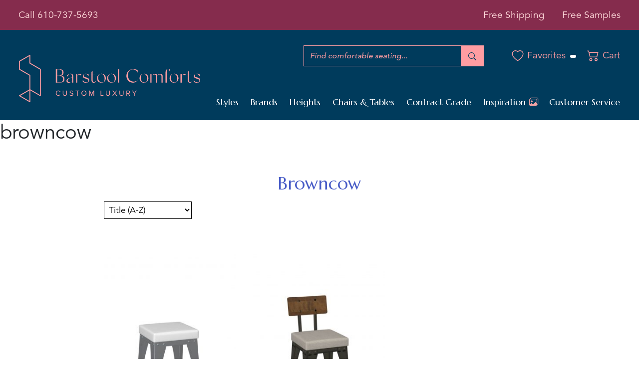

--- FILE ---
content_type: text/html; charset=UTF-8
request_url: https://barstoolcomforts.com/product-tag/browncow/
body_size: 40135
content:
<!doctype html>
<!--[if lt IE 7]> <html class="no-js lt-ie9 lt-ie8 lt-ie7" lang="en"> <![endif]-->
<!--[if IE 7]>    <html class="no-js lt-ie9 lt-ie8 ie7" lang="en"> <![endif]-->
<!--[if IE 8]>    <html class="no-js lt-ie9 ie8" lang="en"> <![endif]-->
<!--[if IE 9]>    <html class="no-js lt-ie10 ie9" lang="en"> <![endif]-->
<!-- Consider adding a manifest.appcache: h5bp.com/d/Offline -->
<!--[if gt IE 9]><!-->
<html class="no-js" lang="en">
<!--<![endif]-->

<head>
	<!-- Google Tag Manager -->
<script>(function(w,d,s,l,i){w[l]=w[l]||[];w[l].push({'gtm.start':
new Date().getTime(),event:'gtm.js'});var f=d.getElementsByTagName(s)[0],
j=d.createElement(s),dl=l!='dataLayer'?'&l='+l:'';j.async=true;j.src=
'https://www.googletagmanager.com/gtm.js?id='+i+dl;f.parentNode.insertBefore(j,f);
})(window,document,'script','dataLayer','GTM-PDW5ZM');</script>
<!-- End Google Tag Manager -->
    <meta charset="utf-8">
    <meta name="viewport" content="width=device-width, initial-scale=1.0">
    <meta name="google-site-verification" content="Ll_fWv51UI-_SF5PrZX2GmP2f2gw4YkH6U_XnEqXP94" />
    <meta name="msvalidate.01" content="9AF60A0DA3F2712D345C591665B246AE" />
    <meta name="google-site-verification" content="AdPDp24cTrKf1om1_S0W1oeUog_FDaFSkwnz6ErQh_w" />
    <title>browncow Archives &#8211; Barstool Comforts</title>
    <link rel="shortcut icon" href="https://barstoolcomforts.com/wp-content/themes/barstool-comforts-v2/images/favicon-white-bg.ico">
    <link rel="apple-touch-icon-precomposed" href="https://barstoolcomforts.com/wp-content/themes/barstool-comforts-v2/images/apple-touch-icon-sm.png">
	<meta name="apple-mobile-web-app-title" content="BuyBarstools">
    <!-- <link href="https://cdn.jsdelivr.net/npm/bootstrap@5.2.0-beta1/dist/css/bootstrap.min.css" rel="stylesheet" integrity="sha384-0evHe/X+R7YkIZDRvuzKMRqM+OrBnVFBL6DOitfPri4tjfHxaWutUpFmBp4vmVor" crossorigin="anonymous"> -->
    <link rel="stylesheet" href="https://cdn.jsdelivr.net/npm/bootstrap@5.2.1/dist/css/bootstrap.min.css" integrity="sha256-KTPJY0ik6ufLv48oDKCYFYaptcCX75UrmWytfSjy+tA=" crossorigin="anonymous">
    <link href="https://barstoolcomforts.com/wp-content/themes/barstool-comforts-v2/fonts.css?v=2" rel="stylesheet">
    <link href="https://barstoolcomforts.com/wp-content/themes/barstool-comforts-v2/style.css?20251057" rel="stylesheet">
			<link rel="preconnect" href="https://fonts.googleapis.com">
	<link rel="preconnect" href="https://fonts.gstatic.com" crossorigin>
	<link href="https://fonts.googleapis.com/css2?family=Marcellus&display=swap" rel="stylesheet">

    <link href="https://cdnjs.cloudflare.com/ajax/libs/select2/4.0.5/css/select2.min.css" rel="stylesheet">
    <link href="https://cdn.jsdelivr.net/npm/bootstrap-icons@1.9.1/font/bootstrap-icons.css" rel="stylesheet">

        <!--[if lt IE 9]>
            <script src="https://oss.maxcdn.com/libs/html5shiv/3.7.0/html5shiv.js"></script>
            <script src="https://oss.maxcdn.com/libs/respond.js/1.3.0/respond.min.js"></script>
        <![endif]-->

    <meta name='robots' content='noindex, follow' />

	<!-- This site is optimized with the Yoast SEO plugin v26.6 - https://yoast.com/wordpress/plugins/seo/ -->
	<meta property="og:locale" content="en_US" />
	<meta property="og:type" content="article" />
	<meta property="og:title" content="browncow Archives &#8211; Barstool Comforts" />
	<meta property="og:url" content="https://barstoolcomforts.com/product-tag/browncow/" />
	<meta property="og:site_name" content="Barstool Comforts" />
	<meta property="og:image" content="https://barstoolcomforts.com/wp-content/uploads/2024/01/barstool-comforts-black-logo.png" />
	<meta property="og:image:width" content="696" />
	<meta property="og:image:height" content="696" />
	<meta property="og:image:type" content="image/png" />
	<meta name="twitter:card" content="summary_large_image" />
	<script type="application/ld+json" class="yoast-schema-graph">{"@context":"https://schema.org","@graph":[{"@type":"CollectionPage","@id":"https://barstoolcomforts.com/product-tag/browncow/","url":"https://barstoolcomforts.com/product-tag/browncow/","name":"browncow Archives &#8211; Barstool Comforts","isPartOf":{"@id":"https://barstoolcomforts.com/#website"},"primaryImageOfPage":{"@id":"https://barstoolcomforts.com/product-tag/browncow/#primaryimage"},"image":{"@id":"https://barstoolcomforts.com/product-tag/browncow/#primaryimage"},"thumbnailUrl":"https://barstoolcomforts.com/wp-content/uploads/2016/05/amisco-upright-backless-modern-bar-stool-in-silver-metal-and-white-seat-cushion.jpg","breadcrumb":{"@id":"https://barstoolcomforts.com/product-tag/browncow/#breadcrumb"},"inLanguage":"en-US"},{"@type":"ImageObject","inLanguage":"en-US","@id":"https://barstoolcomforts.com/product-tag/browncow/#primaryimage","url":"https://barstoolcomforts.com/wp-content/uploads/2016/05/amisco-upright-backless-modern-bar-stool-in-silver-metal-and-white-seat-cushion.jpg","contentUrl":"https://barstoolcomforts.com/wp-content/uploads/2016/05/amisco-upright-backless-modern-bar-stool-in-silver-metal-and-white-seat-cushion.jpg","width":994,"height":1500,"caption":"Amisco's Upright Backless Modern Bar Stool in Silver Metal and White Seat Cushion"},{"@type":"BreadcrumbList","@id":"https://barstoolcomforts.com/product-tag/browncow/#breadcrumb","itemListElement":[{"@type":"ListItem","position":1,"name":"Home","item":"https://barstoolcomforts.com/"},{"@type":"ListItem","position":2,"name":"browncow"}]},{"@type":"WebSite","@id":"https://barstoolcomforts.com/#website","url":"https://barstoolcomforts.com/","name":"Barstool Comforts","description":"Kitchen Bar Stools","publisher":{"@id":"https://barstoolcomforts.com/#organization"},"potentialAction":[{"@type":"SearchAction","target":{"@type":"EntryPoint","urlTemplate":"https://barstoolcomforts.com/?s={search_term_string}"},"query-input":{"@type":"PropertyValueSpecification","valueRequired":true,"valueName":"search_term_string"}}],"inLanguage":"en-US"},{"@type":"Organization","@id":"https://barstoolcomforts.com/#organization","name":"Barstool Comforts","url":"https://barstoolcomforts.com/","logo":{"@type":"ImageObject","inLanguage":"en-US","@id":"https://barstoolcomforts.com/#/schema/logo/image/","url":"https://barstoolcomforts.com/wp-content/uploads/2024/01/barstool-comforts-black-logo.png","contentUrl":"https://barstoolcomforts.com/wp-content/uploads/2024/01/barstool-comforts-black-logo.png","width":696,"height":696,"caption":"Barstool Comforts"},"image":{"@id":"https://barstoolcomforts.com/#/schema/logo/image/"},"sameAs":["http://facebook.com/barstoolcomforts","http://youtube.com/user/barstoolcomfortscom/","https://www.pinterest.com/bestbarstools/","https://www.instagram.com/barstoolcomforts/"]}]}</script>
	<!-- / Yoast SEO plugin. -->


<script type='application/javascript'  id='pys-version-script'>console.log('PixelYourSite Free version 11.1.5.1');</script>
<link rel='dns-prefetch' href='//www.googletagmanager.com' />
<script type='text/javascript' id='pinterest-version-script'>console.log('PixelYourSite Pinterest version 6.1.9.2');</script>
<link rel="alternate" type="application/rss+xml" title="Barstool Comforts &raquo; browncow Tag Feed" href="https://barstoolcomforts.com/product-tag/browncow/feed/" />
<style id='wp-img-auto-sizes-contain-inline-css' type='text/css'>
img:is([sizes=auto i],[sizes^="auto," i]){contain-intrinsic-size:3000px 1500px}
/*# sourceURL=wp-img-auto-sizes-contain-inline-css */
</style>
<link rel='stylesheet' id='themecomplete-epo-css' href='https://barstoolcomforts.com/wp-content/plugins/woocommerce-tm-extra-product-options/assets/css/epo.min.css?ver=7.5.5' type='text/css' media='all' />
<link rel='stylesheet' id='themecomplete-epo-smallscreen-css' href='https://barstoolcomforts.com/wp-content/plugins/woocommerce-tm-extra-product-options/assets/css/tm-epo-smallscreen.min.css?ver=7.5.5' type='text/css' media='only screen and (max-width: 768px)' />
<style id='wp-block-library-inline-css' type='text/css'>
:root{--wp-block-synced-color:#7a00df;--wp-block-synced-color--rgb:122,0,223;--wp-bound-block-color:var(--wp-block-synced-color);--wp-editor-canvas-background:#ddd;--wp-admin-theme-color:#007cba;--wp-admin-theme-color--rgb:0,124,186;--wp-admin-theme-color-darker-10:#006ba1;--wp-admin-theme-color-darker-10--rgb:0,107,160.5;--wp-admin-theme-color-darker-20:#005a87;--wp-admin-theme-color-darker-20--rgb:0,90,135;--wp-admin-border-width-focus:2px}@media (min-resolution:192dpi){:root{--wp-admin-border-width-focus:1.5px}}.wp-element-button{cursor:pointer}:root .has-very-light-gray-background-color{background-color:#eee}:root .has-very-dark-gray-background-color{background-color:#313131}:root .has-very-light-gray-color{color:#eee}:root .has-very-dark-gray-color{color:#313131}:root .has-vivid-green-cyan-to-vivid-cyan-blue-gradient-background{background:linear-gradient(135deg,#00d084,#0693e3)}:root .has-purple-crush-gradient-background{background:linear-gradient(135deg,#34e2e4,#4721fb 50%,#ab1dfe)}:root .has-hazy-dawn-gradient-background{background:linear-gradient(135deg,#faaca8,#dad0ec)}:root .has-subdued-olive-gradient-background{background:linear-gradient(135deg,#fafae1,#67a671)}:root .has-atomic-cream-gradient-background{background:linear-gradient(135deg,#fdd79a,#004a59)}:root .has-nightshade-gradient-background{background:linear-gradient(135deg,#330968,#31cdcf)}:root .has-midnight-gradient-background{background:linear-gradient(135deg,#020381,#2874fc)}:root{--wp--preset--font-size--normal:16px;--wp--preset--font-size--huge:42px}.has-regular-font-size{font-size:1em}.has-larger-font-size{font-size:2.625em}.has-normal-font-size{font-size:var(--wp--preset--font-size--normal)}.has-huge-font-size{font-size:var(--wp--preset--font-size--huge)}.has-text-align-center{text-align:center}.has-text-align-left{text-align:left}.has-text-align-right{text-align:right}.has-fit-text{white-space:nowrap!important}#end-resizable-editor-section{display:none}.aligncenter{clear:both}.items-justified-left{justify-content:flex-start}.items-justified-center{justify-content:center}.items-justified-right{justify-content:flex-end}.items-justified-space-between{justify-content:space-between}.screen-reader-text{border:0;clip-path:inset(50%);height:1px;margin:-1px;overflow:hidden;padding:0;position:absolute;width:1px;word-wrap:normal!important}.screen-reader-text:focus{background-color:#ddd;clip-path:none;color:#444;display:block;font-size:1em;height:auto;left:5px;line-height:normal;padding:15px 23px 14px;text-decoration:none;top:5px;width:auto;z-index:100000}html :where(.has-border-color){border-style:solid}html :where([style*=border-top-color]){border-top-style:solid}html :where([style*=border-right-color]){border-right-style:solid}html :where([style*=border-bottom-color]){border-bottom-style:solid}html :where([style*=border-left-color]){border-left-style:solid}html :where([style*=border-width]){border-style:solid}html :where([style*=border-top-width]){border-top-style:solid}html :where([style*=border-right-width]){border-right-style:solid}html :where([style*=border-bottom-width]){border-bottom-style:solid}html :where([style*=border-left-width]){border-left-style:solid}html :where(img[class*=wp-image-]){height:auto;max-width:100%}:where(figure){margin:0 0 1em}html :where(.is-position-sticky){--wp-admin--admin-bar--position-offset:var(--wp-admin--admin-bar--height,0px)}@media screen and (max-width:600px){html :where(.is-position-sticky){--wp-admin--admin-bar--position-offset:0px}}

/*# sourceURL=wp-block-library-inline-css */
</style><link rel='stylesheet' id='wc-blocks-style-css' href='https://barstoolcomforts.com/wp-content/plugins/woocommerce/assets/client/blocks/wc-blocks.css?ver=wc-10.4.3' type='text/css' media='all' />
<style id='global-styles-inline-css' type='text/css'>
:root{--wp--preset--aspect-ratio--square: 1;--wp--preset--aspect-ratio--4-3: 4/3;--wp--preset--aspect-ratio--3-4: 3/4;--wp--preset--aspect-ratio--3-2: 3/2;--wp--preset--aspect-ratio--2-3: 2/3;--wp--preset--aspect-ratio--16-9: 16/9;--wp--preset--aspect-ratio--9-16: 9/16;--wp--preset--color--black: #000000;--wp--preset--color--cyan-bluish-gray: #abb8c3;--wp--preset--color--white: #ffffff;--wp--preset--color--pale-pink: #f78da7;--wp--preset--color--vivid-red: #cf2e2e;--wp--preset--color--luminous-vivid-orange: #ff6900;--wp--preset--color--luminous-vivid-amber: #fcb900;--wp--preset--color--light-green-cyan: #7bdcb5;--wp--preset--color--vivid-green-cyan: #00d084;--wp--preset--color--pale-cyan-blue: #8ed1fc;--wp--preset--color--vivid-cyan-blue: #0693e3;--wp--preset--color--vivid-purple: #9b51e0;--wp--preset--gradient--vivid-cyan-blue-to-vivid-purple: linear-gradient(135deg,rgb(6,147,227) 0%,rgb(155,81,224) 100%);--wp--preset--gradient--light-green-cyan-to-vivid-green-cyan: linear-gradient(135deg,rgb(122,220,180) 0%,rgb(0,208,130) 100%);--wp--preset--gradient--luminous-vivid-amber-to-luminous-vivid-orange: linear-gradient(135deg,rgb(252,185,0) 0%,rgb(255,105,0) 100%);--wp--preset--gradient--luminous-vivid-orange-to-vivid-red: linear-gradient(135deg,rgb(255,105,0) 0%,rgb(207,46,46) 100%);--wp--preset--gradient--very-light-gray-to-cyan-bluish-gray: linear-gradient(135deg,rgb(238,238,238) 0%,rgb(169,184,195) 100%);--wp--preset--gradient--cool-to-warm-spectrum: linear-gradient(135deg,rgb(74,234,220) 0%,rgb(151,120,209) 20%,rgb(207,42,186) 40%,rgb(238,44,130) 60%,rgb(251,105,98) 80%,rgb(254,248,76) 100%);--wp--preset--gradient--blush-light-purple: linear-gradient(135deg,rgb(255,206,236) 0%,rgb(152,150,240) 100%);--wp--preset--gradient--blush-bordeaux: linear-gradient(135deg,rgb(254,205,165) 0%,rgb(254,45,45) 50%,rgb(107,0,62) 100%);--wp--preset--gradient--luminous-dusk: linear-gradient(135deg,rgb(255,203,112) 0%,rgb(199,81,192) 50%,rgb(65,88,208) 100%);--wp--preset--gradient--pale-ocean: linear-gradient(135deg,rgb(255,245,203) 0%,rgb(182,227,212) 50%,rgb(51,167,181) 100%);--wp--preset--gradient--electric-grass: linear-gradient(135deg,rgb(202,248,128) 0%,rgb(113,206,126) 100%);--wp--preset--gradient--midnight: linear-gradient(135deg,rgb(2,3,129) 0%,rgb(40,116,252) 100%);--wp--preset--font-size--small: 13px;--wp--preset--font-size--medium: 20px;--wp--preset--font-size--large: 36px;--wp--preset--font-size--x-large: 42px;--wp--preset--spacing--20: 0.44rem;--wp--preset--spacing--30: 0.67rem;--wp--preset--spacing--40: 1rem;--wp--preset--spacing--50: 1.5rem;--wp--preset--spacing--60: 2.25rem;--wp--preset--spacing--70: 3.38rem;--wp--preset--spacing--80: 5.06rem;--wp--preset--shadow--natural: 6px 6px 9px rgba(0, 0, 0, 0.2);--wp--preset--shadow--deep: 12px 12px 50px rgba(0, 0, 0, 0.4);--wp--preset--shadow--sharp: 6px 6px 0px rgba(0, 0, 0, 0.2);--wp--preset--shadow--outlined: 6px 6px 0px -3px rgb(255, 255, 255), 6px 6px rgb(0, 0, 0);--wp--preset--shadow--crisp: 6px 6px 0px rgb(0, 0, 0);}:where(.is-layout-flex){gap: 0.5em;}:where(.is-layout-grid){gap: 0.5em;}body .is-layout-flex{display: flex;}.is-layout-flex{flex-wrap: wrap;align-items: center;}.is-layout-flex > :is(*, div){margin: 0;}body .is-layout-grid{display: grid;}.is-layout-grid > :is(*, div){margin: 0;}:where(.wp-block-columns.is-layout-flex){gap: 2em;}:where(.wp-block-columns.is-layout-grid){gap: 2em;}:where(.wp-block-post-template.is-layout-flex){gap: 1.25em;}:where(.wp-block-post-template.is-layout-grid){gap: 1.25em;}.has-black-color{color: var(--wp--preset--color--black) !important;}.has-cyan-bluish-gray-color{color: var(--wp--preset--color--cyan-bluish-gray) !important;}.has-white-color{color: var(--wp--preset--color--white) !important;}.has-pale-pink-color{color: var(--wp--preset--color--pale-pink) !important;}.has-vivid-red-color{color: var(--wp--preset--color--vivid-red) !important;}.has-luminous-vivid-orange-color{color: var(--wp--preset--color--luminous-vivid-orange) !important;}.has-luminous-vivid-amber-color{color: var(--wp--preset--color--luminous-vivid-amber) !important;}.has-light-green-cyan-color{color: var(--wp--preset--color--light-green-cyan) !important;}.has-vivid-green-cyan-color{color: var(--wp--preset--color--vivid-green-cyan) !important;}.has-pale-cyan-blue-color{color: var(--wp--preset--color--pale-cyan-blue) !important;}.has-vivid-cyan-blue-color{color: var(--wp--preset--color--vivid-cyan-blue) !important;}.has-vivid-purple-color{color: var(--wp--preset--color--vivid-purple) !important;}.has-black-background-color{background-color: var(--wp--preset--color--black) !important;}.has-cyan-bluish-gray-background-color{background-color: var(--wp--preset--color--cyan-bluish-gray) !important;}.has-white-background-color{background-color: var(--wp--preset--color--white) !important;}.has-pale-pink-background-color{background-color: var(--wp--preset--color--pale-pink) !important;}.has-vivid-red-background-color{background-color: var(--wp--preset--color--vivid-red) !important;}.has-luminous-vivid-orange-background-color{background-color: var(--wp--preset--color--luminous-vivid-orange) !important;}.has-luminous-vivid-amber-background-color{background-color: var(--wp--preset--color--luminous-vivid-amber) !important;}.has-light-green-cyan-background-color{background-color: var(--wp--preset--color--light-green-cyan) !important;}.has-vivid-green-cyan-background-color{background-color: var(--wp--preset--color--vivid-green-cyan) !important;}.has-pale-cyan-blue-background-color{background-color: var(--wp--preset--color--pale-cyan-blue) !important;}.has-vivid-cyan-blue-background-color{background-color: var(--wp--preset--color--vivid-cyan-blue) !important;}.has-vivid-purple-background-color{background-color: var(--wp--preset--color--vivid-purple) !important;}.has-black-border-color{border-color: var(--wp--preset--color--black) !important;}.has-cyan-bluish-gray-border-color{border-color: var(--wp--preset--color--cyan-bluish-gray) !important;}.has-white-border-color{border-color: var(--wp--preset--color--white) !important;}.has-pale-pink-border-color{border-color: var(--wp--preset--color--pale-pink) !important;}.has-vivid-red-border-color{border-color: var(--wp--preset--color--vivid-red) !important;}.has-luminous-vivid-orange-border-color{border-color: var(--wp--preset--color--luminous-vivid-orange) !important;}.has-luminous-vivid-amber-border-color{border-color: var(--wp--preset--color--luminous-vivid-amber) !important;}.has-light-green-cyan-border-color{border-color: var(--wp--preset--color--light-green-cyan) !important;}.has-vivid-green-cyan-border-color{border-color: var(--wp--preset--color--vivid-green-cyan) !important;}.has-pale-cyan-blue-border-color{border-color: var(--wp--preset--color--pale-cyan-blue) !important;}.has-vivid-cyan-blue-border-color{border-color: var(--wp--preset--color--vivid-cyan-blue) !important;}.has-vivid-purple-border-color{border-color: var(--wp--preset--color--vivid-purple) !important;}.has-vivid-cyan-blue-to-vivid-purple-gradient-background{background: var(--wp--preset--gradient--vivid-cyan-blue-to-vivid-purple) !important;}.has-light-green-cyan-to-vivid-green-cyan-gradient-background{background: var(--wp--preset--gradient--light-green-cyan-to-vivid-green-cyan) !important;}.has-luminous-vivid-amber-to-luminous-vivid-orange-gradient-background{background: var(--wp--preset--gradient--luminous-vivid-amber-to-luminous-vivid-orange) !important;}.has-luminous-vivid-orange-to-vivid-red-gradient-background{background: var(--wp--preset--gradient--luminous-vivid-orange-to-vivid-red) !important;}.has-very-light-gray-to-cyan-bluish-gray-gradient-background{background: var(--wp--preset--gradient--very-light-gray-to-cyan-bluish-gray) !important;}.has-cool-to-warm-spectrum-gradient-background{background: var(--wp--preset--gradient--cool-to-warm-spectrum) !important;}.has-blush-light-purple-gradient-background{background: var(--wp--preset--gradient--blush-light-purple) !important;}.has-blush-bordeaux-gradient-background{background: var(--wp--preset--gradient--blush-bordeaux) !important;}.has-luminous-dusk-gradient-background{background: var(--wp--preset--gradient--luminous-dusk) !important;}.has-pale-ocean-gradient-background{background: var(--wp--preset--gradient--pale-ocean) !important;}.has-electric-grass-gradient-background{background: var(--wp--preset--gradient--electric-grass) !important;}.has-midnight-gradient-background{background: var(--wp--preset--gradient--midnight) !important;}.has-small-font-size{font-size: var(--wp--preset--font-size--small) !important;}.has-medium-font-size{font-size: var(--wp--preset--font-size--medium) !important;}.has-large-font-size{font-size: var(--wp--preset--font-size--large) !important;}.has-x-large-font-size{font-size: var(--wp--preset--font-size--x-large) !important;}
/*# sourceURL=global-styles-inline-css */
</style>

<style id='classic-theme-styles-inline-css' type='text/css'>
/*! This file is auto-generated */
.wp-block-button__link{color:#fff;background-color:#32373c;border-radius:9999px;box-shadow:none;text-decoration:none;padding:calc(.667em + 2px) calc(1.333em + 2px);font-size:1.125em}.wp-block-file__button{background:#32373c;color:#fff;text-decoration:none}
/*# sourceURL=/wp-includes/css/classic-themes.min.css */
</style>
<link rel='stylesheet' id='pwgc-wc-blocks-style-css' href='https://barstoolcomforts.com/wp-content/plugins/pw-woocommerce-gift-cards/assets/css/blocks.css?ver=2.27' type='text/css' media='all' />
<link rel='stylesheet' id='woocommerce-layout-css' href='https://barstoolcomforts.com/wp-content/plugins/woocommerce/assets/css/woocommerce-layout.css?ver=10.4.3' type='text/css' media='all' />
<link rel='stylesheet' id='woocommerce-smallscreen-css' href='https://barstoolcomforts.com/wp-content/plugins/woocommerce/assets/css/woocommerce-smallscreen.css?ver=10.4.3' type='text/css' media='only screen and (max-width: 768px)' />
<link rel='stylesheet' id='woocommerce-general-css' href='https://barstoolcomforts.com/wp-content/plugins/woocommerce/assets/css/woocommerce.css?ver=10.4.3' type='text/css' media='all' />
<style id='woocommerce-inline-inline-css' type='text/css'>
.woocommerce form .form-row .required { visibility: visible; }
/*# sourceURL=woocommerce-inline-inline-css */
</style>
<link rel='preload' as='font' type='font/woff2' crossorigin='anonymous' id='tinvwl-webfont-font-css' href='https://barstoolcomforts.com/wp-content/plugins/ti-woocommerce-wishlist/assets/fonts/tinvwl-webfont.woff2?ver=xu2uyi'  media='all' />
<link rel='stylesheet' id='tinvwl-webfont-css' href='https://barstoolcomforts.com/wp-content/plugins/ti-woocommerce-wishlist/assets/css/webfont.min.css?ver=2.11.1' type='text/css' media='all' />
<link rel='stylesheet' id='tinvwl-css' href='https://barstoolcomforts.com/wp-content/plugins/ti-woocommerce-wishlist/assets/css/public.min.css?ver=2.11.1' type='text/css' media='all' />
<script type="text/template" id="tmpl-variation-template">
	<div class="woocommerce-variation-description">{{{ data.variation.variation_description }}}</div>
	<div class="woocommerce-variation-price">{{{ data.variation.price_html }}}</div>
	<div class="woocommerce-variation-availability">{{{ data.variation.availability_html }}}</div>
</script>
<script type="text/template" id="tmpl-unavailable-variation-template">
	<p role="alert">Sorry, this product is unavailable. Please choose a different combination.</p>
</script>
<script type="text/javascript" id="woocommerce-google-analytics-integration-gtag-js-after">
/* <![CDATA[ */
/* Google Analytics for WooCommerce (gtag.js) */
					window.dataLayer = window.dataLayer || [];
					function gtag(){dataLayer.push(arguments);}
					// Set up default consent state.
					for ( const mode of [{"analytics_storage":"denied","ad_storage":"denied","ad_user_data":"denied","ad_personalization":"denied","region":["AT","BE","BG","HR","CY","CZ","DK","EE","FI","FR","DE","GR","HU","IS","IE","IT","LV","LI","LT","LU","MT","NL","NO","PL","PT","RO","SK","SI","ES","SE","GB","CH"]}] || [] ) {
						gtag( "consent", "default", { "wait_for_update": 500, ...mode } );
					}
					gtag("js", new Date());
					gtag("set", "developer_id.dOGY3NW", true);
					gtag("config", "G-KZB3LT4ZT8", {"track_404":true,"allow_google_signals":true,"logged_in":false,"linker":{"domains":[],"allow_incoming":false},"custom_map":{"dimension1":"logged_in"}});
//# sourceURL=woocommerce-google-analytics-integration-gtag-js-after
/* ]]> */
</script>
<script type="text/javascript" src="https://ajax.googleapis.com/ajax/libs/jquery/2.2.4/jquery.min.js" id="jquery-core-js"></script>
<script type="text/javascript" src="https://cdnjs.cloudflare.com/ajax/libs/jquery-migrate/1.4.1/jquery-migrate.min.js" id="jquery-migrate-js"></script>
<script type="text/javascript" src="https://ajax.googleapis.com/ajax/libs/jqueryui/1.11.4/jquery-ui.min.js" id="jquery-ui-core-js"></script>
<script type="text/javascript" src="https://cdnjs.cloudflare.com/ajax/libs/underscore.js/1.9.1/underscore-min.js" id="underscore-js"></script>
<script type="text/javascript" id="wp-util-js-extra">
/* <![CDATA[ */
var _wpUtilSettings = {"ajax":{"url":"/wp-admin/admin-ajax.php"}};
//# sourceURL=wp-util-js-extra
/* ]]> */
</script>
<script type="text/javascript" src="https://barstoolcomforts.com/wp-includes/js/wp-util.min.js?ver=6.9" id="wp-util-js"></script>
<script type="text/javascript" src="https://barstoolcomforts.com/wp-content/plugins/woocommerce/assets/js/jquery-blockui/jquery.blockUI.min.js?ver=2.7.0-wc.10.4.3" id="wc-jquery-blockui-js" data-wp-strategy="defer"></script>
<script type="text/javascript" id="wc-add-to-cart-js-extra">
/* <![CDATA[ */
var wc_add_to_cart_params = {"ajax_url":"/wp-admin/admin-ajax.php","wc_ajax_url":"/?wc-ajax=%%endpoint%%","i18n_view_cart":"View cart","cart_url":"https://barstoolcomforts.com/cart/","is_cart":"","cart_redirect_after_add":"yes"};
//# sourceURL=wc-add-to-cart-js-extra
/* ]]> */
</script>
<script type="text/javascript" src="https://barstoolcomforts.com/wp-content/plugins/woocommerce/assets/js/frontend/add-to-cart.min.js?ver=10.4.3" id="wc-add-to-cart-js" defer="defer" data-wp-strategy="defer"></script>
<script type="text/javascript" src="https://barstoolcomforts.com/wp-content/plugins/woocommerce/assets/js/js-cookie/js.cookie.min.js?ver=2.1.4-wc.10.4.3" id="wc-js-cookie-js" data-wp-strategy="defer"></script>
<script type="text/javascript" id="woocommerce-js-extra">
/* <![CDATA[ */
var woocommerce_params = {"ajax_url":"/wp-admin/admin-ajax.php","wc_ajax_url":"/?wc-ajax=%%endpoint%%","i18n_password_show":"Show password","i18n_password_hide":"Hide password"};
//# sourceURL=woocommerce-js-extra
/* ]]> */
</script>
<script type="text/javascript" src="https://barstoolcomforts.com/wp-content/plugins/woocommerce/assets/js/frontend/woocommerce.min.js?ver=10.4.3" id="woocommerce-js" defer="defer" data-wp-strategy="defer"></script>
<script type="text/javascript" id="ajax-script-public-js-extra">
/* <![CDATA[ */
var ajax_request = {"ajax_url":"https://barstoolcomforts.com/wp-admin/admin-ajax.php"};
//# sourceURL=ajax-script-public-js-extra
/* ]]> */
</script>
<script type="text/javascript" src="https://barstoolcomforts.com/wp-content/plugins/campaign-monitor-for-woocommerce/views/public/js/app.js?ver=6.9" id="ajax-script-public-js"></script>
<script type="text/javascript" src="https://barstoolcomforts.com/wp-content/plugins/pixelyoursite/dist/scripts/js.cookie-2.1.3.min.js?ver=2.1.3" id="js-cookie-pys-js"></script>
<script type="text/javascript" src="https://barstoolcomforts.com/wp-content/plugins/pixelyoursite/dist/scripts/jquery.bind-first-0.2.3.min.js?ver=0.2.3" id="jquery-bind-first-js"></script>
<script type="text/javascript" src="https://barstoolcomforts.com/wp-content/plugins/pixelyoursite/dist/scripts/tld.min.js?ver=2.3.1" id="js-tld-js"></script>
<script type="text/javascript" id="pys-js-extra">
/* <![CDATA[ */
var pysOptions = {"staticEvents":{"facebook":{"init_event":[{"delay":0,"type":"static","ajaxFire":false,"name":"PageView","pixelIds":["704690103034359"],"eventID":"411485a7-9dea-4fc9-b3d3-583b27252737","params":{"page_title":"browncow","post_type":"product_tag","post_id":1548,"plugin":"PixelYourSite","user_role":"guest","event_url":"barstoolcomforts.com/product-tag/browncow/"},"e_id":"init_event","ids":[],"hasTimeWindow":false,"timeWindow":0,"woo_order":"","edd_order":""}]},"pinterest":{"init_event":[{"delay":0,"type":"static","ajaxFire":false,"name":"pagevisit","eventID":"411485a7-9dea-4fc9-b3d3-583b27252737","pixelIds":["2614072311919"],"params":{"page_title":"browncow","post_type":"product_tag","post_id":1548,"plugin":"PixelYourSite","user_role":"guest","event_url":"barstoolcomforts.com/product-tag/browncow/"},"e_id":"init_event","ids":[],"hasTimeWindow":false,"timeWindow":0,"woo_order":"","edd_order":""}]}},"dynamicEvents":[],"triggerEvents":[],"triggerEventTypes":[],"facebook":{"pixelIds":["704690103034359"],"advancedMatching":[],"advancedMatchingEnabled":false,"removeMetadata":false,"wooVariableAsSimple":true,"serverApiEnabled":false,"wooCRSendFromServer":false,"send_external_id":null,"enabled_medical":false,"do_not_track_medical_param":["event_url","post_title","page_title","landing_page","content_name","categories","category_name","tags"],"meta_ldu":false},"pinterest":{"pixelIds":["2614072311919"],"advancedMatching":{"external_id":"fbb3859e9fbef7b5cfe4a1238b8953fad55e4553ec44765794e5293c5973991a"},"wooVariableAsSimple":false,"serverApiEnabled":false},"debug":"","siteUrl":"https://barstoolcomforts.com","ajaxUrl":"https://barstoolcomforts.com/wp-admin/admin-ajax.php","ajax_event":"7678d0a159","enable_remove_download_url_param":"1","cookie_duration":"7","last_visit_duration":"60","enable_success_send_form":"","ajaxForServerEvent":"1","ajaxForServerStaticEvent":"1","useSendBeacon":"1","send_external_id":"1","external_id_expire":"180","track_cookie_for_subdomains":"1","google_consent_mode":"1","gdpr":{"ajax_enabled":false,"all_disabled_by_api":false,"facebook_disabled_by_api":false,"analytics_disabled_by_api":false,"google_ads_disabled_by_api":false,"pinterest_disabled_by_api":false,"bing_disabled_by_api":false,"reddit_disabled_by_api":false,"externalID_disabled_by_api":false,"facebook_prior_consent_enabled":false,"analytics_prior_consent_enabled":true,"google_ads_prior_consent_enabled":null,"pinterest_prior_consent_enabled":true,"bing_prior_consent_enabled":true,"cookiebot_integration_enabled":false,"cookiebot_facebook_consent_category":"marketing","cookiebot_analytics_consent_category":"statistics","cookiebot_tiktok_consent_category":"marketing","cookiebot_google_ads_consent_category":"marketing","cookiebot_pinterest_consent_category":"marketing","cookiebot_bing_consent_category":"marketing","consent_magic_integration_enabled":false,"real_cookie_banner_integration_enabled":false,"cookie_notice_integration_enabled":false,"cookie_law_info_integration_enabled":false,"analytics_storage":{"enabled":true,"value":"granted","filter":false},"ad_storage":{"enabled":true,"value":"granted","filter":false},"ad_user_data":{"enabled":true,"value":"granted","filter":false},"ad_personalization":{"enabled":true,"value":"granted","filter":false}},"cookie":{"disabled_all_cookie":false,"disabled_start_session_cookie":false,"disabled_advanced_form_data_cookie":false,"disabled_landing_page_cookie":false,"disabled_first_visit_cookie":false,"disabled_trafficsource_cookie":false,"disabled_utmTerms_cookie":false,"disabled_utmId_cookie":false},"tracking_analytics":{"TrafficSource":"direct","TrafficLanding":"undefined","TrafficUtms":[],"TrafficUtmsId":[]},"GATags":{"ga_datalayer_type":"default","ga_datalayer_name":"dataLayerPYS"},"woo":{"enabled":true,"enabled_save_data_to_orders":true,"addToCartOnButtonEnabled":true,"addToCartOnButtonValueEnabled":true,"addToCartOnButtonValueOption":"price","singleProductId":null,"removeFromCartSelector":"form.woocommerce-cart-form .remove","addToCartCatchMethod":"add_cart_hook","is_order_received_page":false,"containOrderId":false},"edd":{"enabled":false},"cache_bypass":"1770141950"};
//# sourceURL=pys-js-extra
/* ]]> */
</script>
<script type="text/javascript" src="https://barstoolcomforts.com/wp-content/plugins/pixelyoursite/dist/scripts/public.js?ver=11.1.5.1" id="pys-js"></script>
<script type="text/javascript" src="https://barstoolcomforts.com/wp-content/plugins/pixelyoursite-pinterest/dist/scripts/public.js?ver=6.1.9.2" id="pys-pinterest-js"></script>
<link rel="https://api.w.org/" href="https://barstoolcomforts.com/wp-json/" /><link rel="alternate" title="JSON" type="application/json" href="https://barstoolcomforts.com/wp-json/wp/v2/product_tag/1548" /><!-- Starting: Conversion Tracking for WooCommerce (https://wordpress.org/plugins/woocommerce-conversion-tracking/) -->
<!-- End: Conversion Tracking for WooCommerce Codes -->
			<style>
			.youtube-container {
				display: block;
				width: 100%;
				max-width: 600px;
			}

			.youtube-player {
				display: block;
				width: 100%;
			/* assuming that the video has a 16:9 ratio */
				padding-bottom: 56.25%;
				overflow: hidden;
				position: relative;
				width: 100%;
				height: 100%;
				cursor: hand;
				cursor: pointer;
				display: block;
			}
			img.youtube-thumb {
				bottom: 0;
				display: block;
				left: 0;
				margin: auto;
				max-width: 100%;
				width: 100%;
				position: absolute;
				right: 0;
				top: 0;
				height: auto
			}
			div.play-button {
				height: 72px;
				width: 72px;
				left: 50%;
				top: 50%;
				margin-left: -36px;
				margin-top: -36px;
				position: absolute;
				background: url("https://barstoolcomforts.com/wp-content/plugins/youtube-ondemand/assets/play.png") no-repeat;

			}
			#youtube-iframe {
				width: 100%;
				height: 100%;
				position:
				absolute;
				top: 0;
				left: 0;
			}
			</style>
			<script>
			jQuery(document).ready(function() {
					function labnolThumb(id) {
							return '<img class="youtube-thumb" alt="Play Video" src="//i.ytimg.com/vi/' + id + '/hqdefault.jpg"><div class="play-button"></div>';
					}

					function labnolIframe() {
							var iframe = document.createElement("iframe");
							iframe.setAttribute("src", "//www.youtube.com/embed/" + this.parentNode.dataset.id + "?autoplay=1&fs=1&autohide=2&border=0&wmode=opaque&enablejsapi=1&controls=1&showinfo=0&rel=0");
							iframe.setAttribute("frameborder", "0");
							iframe.setAttribute("id", "youtube-iframe");
							iframe.setAttribute("allowfullscreen", "allowfullscreen");
							this.parentNode.replaceChild(iframe, this);
					}
					var v = document.getElementsByClassName("youtube-player");
					for (var n = 0; n < v.length; n++) {
							var p = document.createElement("div");
							p.innerHTML = labnolThumb(v[n].dataset.id);
							p.onclick = labnolIframe;
							v[n].appendChild(p);
					}
			});

			</script>
	<noscript><style>.woocommerce-product-gallery{ opacity: 1 !important; }</style></noscript>
	<meta name="p:domain_verify" content="8d9c3252933712f128900cf891046815"/>		<style type="text/css" id="wp-custom-css">
			/* PRODUCT LISTINGS */

@media only screen and (min-width: 0px) and (max-width: 576px) {
	.bsc-most-popular ul.products li:nth-child(3) {
	display: none;
	}
}
		</style>
		<script class="tm-hidden" type="text/template" id="tmpl-tc-cart-options-popup">
	<div class='header'>
		<h3>{{{ data.title }}}</h3>
	</div>
	<div id='{{{ data.id }}}' class='float-editbox'>{{{ data.html }}}</div>
	<div class='footer'>
		<div class='inner'>
			<span class='tm-button button button-secondary button-large floatbox-cancel'>{{{ data.close }}}</span>
		</div>
	</div>
</script>
<script class="tm-hidden" type="text/template" id="tmpl-tc-lightbox">
	<div class="tc-lightbox-wrap">
		<span class="tc-lightbox-button tcfa tcfa-search tc-transition tcinit"></span>
	</div>
</script>
<script class="tm-hidden" type="text/template" id="tmpl-tc-lightbox-zoom">
	<span class="tc-lightbox-button-close tcfa tcfa-times"></span>
	{{{ data.img }}}
</script>
<script class="tm-hidden" type="text/template" id="tmpl-tc-final-totals">
	<dl class="tm-extra-product-options-totals tm-custom-price-totals">
		<# if (data.show_unit_price==true){ #>		<dt class="tm-unit-price">{{{ data.unit_price }}}</dt>
		<dd class="tm-unit-price">
		{{{ data.totals_box_before_unit_price }}}<span class="price amount options">{{{ data.formatted_unit_price }}}</span>{{{ data.totals_box_after_unit_price }}}
		</dd>		<# } #>
		<# if (data.show_options_vat==true){ #>		<dt class="tm-vat-options-totals">{{{ data.options_vat_total }}}</dt>
		<dd class="tm-vat-options-totals">
		{{{ data.totals_box_before_vat_options_totals_price }}}<span class="price amount options">{{{ data.formatted_vat_options_total }}}</span>{{{ data.totals_box_after_vat_options_totals_price }}}
		</dd>		<# } #>
		<# if (data.show_options_total==true){ #>		<dt class="tm-options-totals">{{{ data.options_total }}}</dt>
		<dd class="tm-options-totals">
		{{{ data.totals_box_before_options_totals_price }}}<span class="price amount options">{{{ data.formatted_options_total }}}</span>{{{ data.totals_box_after_options_totals_price }}}
		</dd>		<# } #>
		<# if (data.show_fees_total==true){ #>		<dt class="tm-fee-totals">{{{ data.fees_total }}}</dt>
		<dd class="tm-fee-totals">
		{{{ data.totals_box_before_fee_totals_price }}}<span class="price amount fees">{{{ data.formatted_fees_total }}}</span>{{{ data.totals_box_after_fee_totals_price }}}
		</dd>		<# } #>
		<# if (data.show_extra_fee==true){ #>		<dt class="tm-extra-fee">{{{ data.extra_fee }}}</dt>
		<dd class="tm-extra-fee">
		{{{ data.totals_box_before_extra_fee_price }}}<span class="price amount options extra-fee">{{{ data.formatted_extra_fee }}}</span>{{{ data.totals_box_after_extra_fee_price }}}
		</dd>		<# } #>
		<# if (data.show_final_total==true){ #>		<dt class="tm-final-totals">{{{ data.final_total }}}</dt>
		<dd class="tm-final-totals">
		{{{ data.totals_box_before_final_totals_price }}}<span class="price amount final">{{{ data.formatted_final_total }}}</span>{{{ data.totals_box_after_final_totals_price }}}
		</dd>		<# } #>
			</dl>
</script>
<script class="tm-hidden" type="text/template" id="tmpl-tc-plain-price">
	{{{ data.price }}}
</script>
<script class="tm-hidden" type="text/template" id="tmpl-tc-suffix">
	</script>
<script class="tm-hidden" type="text/template" id="tmpl-tc-main-suffix">
	</script>
<script class="tm-hidden" type="text/template" id="tmpl-tc-price">
	&lt;span class=&quot;woocommerce-Price-amount amount&quot;&gt;&lt;bdi&gt;&lt;span class=&quot;woocommerce-Price-currencySymbol&quot;&gt;&#036;&lt;/span&gt;{{{ data.price }}}&lt;/bdi&gt;&lt;/span&gt;</script>
<script class="tm-hidden" type="text/template" id="tmpl-tc-price-m">
	&lt;span class=&quot;woocommerce-Price-amount amount&quot;&gt;&lt;bdi&gt;-&lt;span class=&quot;woocommerce-Price-currencySymbol&quot;&gt;&#036;&lt;/span&gt;{{{ data.price }}}&lt;/bdi&gt;&lt;/span&gt;</script>
<script class="tm-hidden" type="text/template" id="tmpl-tc-sale-price">
	&lt;del aria-hidden=&quot;true&quot;&gt;&lt;span class=&quot;woocommerce-Price-amount amount&quot;&gt;&lt;bdi&gt;&lt;span class=&quot;woocommerce-Price-currencySymbol&quot;&gt;&#036;&lt;/span&gt;{{{ data.price }}}&lt;/bdi&gt;&lt;/span&gt;&lt;/del&gt; &lt;span class=&quot;screen-reader-text&quot;&gt;Original price was: &#036;{{{ data.price }}}.&lt;/span&gt;&lt;ins aria-hidden=&quot;true&quot;&gt;&lt;span class=&quot;woocommerce-Price-amount amount&quot;&gt;&lt;bdi&gt;&lt;span class=&quot;woocommerce-Price-currencySymbol&quot;&gt;&#036;&lt;/span&gt;{{{ data.sale_price }}}&lt;/bdi&gt;&lt;/span&gt;&lt;/ins&gt;&lt;span class=&quot;screen-reader-text&quot;&gt;Current price is: &#036;{{{ data.sale_price }}}.&lt;/span&gt;</script>
<script class="tm-hidden" type="text/template" id="tmpl-tc-sale-price-m10">
	&lt;del aria-hidden=&quot;true&quot;&gt;&lt;span class=&quot;woocommerce-Price-amount amount&quot;&gt;&lt;bdi&gt;-&lt;span class=&quot;woocommerce-Price-currencySymbol&quot;&gt;&#036;&lt;/span&gt;{{{ data.price }}}&lt;/bdi&gt;&lt;/span&gt;&lt;/del&gt; &lt;span class=&quot;screen-reader-text&quot;&gt;Original price was: -&#036;{{{ data.price }}}.&lt;/span&gt;&lt;ins aria-hidden=&quot;true&quot;&gt;&lt;span class=&quot;woocommerce-Price-amount amount&quot;&gt;&lt;bdi&gt;&lt;span class=&quot;woocommerce-Price-currencySymbol&quot;&gt;&#036;&lt;/span&gt;{{{ data.sale_price }}}&lt;/bdi&gt;&lt;/span&gt;&lt;/ins&gt;&lt;span class=&quot;screen-reader-text&quot;&gt;Current price is: &#036;{{{ data.sale_price }}}.&lt;/span&gt;</script>
<script class="tm-hidden" type="text/template" id="tmpl-tc-sale-price-m01">
	&lt;del aria-hidden=&quot;true&quot;&gt;&lt;span class=&quot;woocommerce-Price-amount amount&quot;&gt;&lt;bdi&gt;&lt;span class=&quot;woocommerce-Price-currencySymbol&quot;&gt;&#036;&lt;/span&gt;{{{ data.price }}}&lt;/bdi&gt;&lt;/span&gt;&lt;/del&gt; &lt;span class=&quot;screen-reader-text&quot;&gt;Original price was: &#036;{{{ data.price }}}.&lt;/span&gt;&lt;ins aria-hidden=&quot;true&quot;&gt;&lt;span class=&quot;woocommerce-Price-amount amount&quot;&gt;&lt;bdi&gt;-&lt;span class=&quot;woocommerce-Price-currencySymbol&quot;&gt;&#036;&lt;/span&gt;{{{ data.sale_price }}}&lt;/bdi&gt;&lt;/span&gt;&lt;/ins&gt;&lt;span class=&quot;screen-reader-text&quot;&gt;Current price is: -&#036;{{{ data.sale_price }}}.&lt;/span&gt;</script>
<script class="tm-hidden" type="text/template" id="tmpl-tc-sale-price-m11">
	&lt;del aria-hidden=&quot;true&quot;&gt;&lt;span class=&quot;woocommerce-Price-amount amount&quot;&gt;&lt;bdi&gt;-&lt;span class=&quot;woocommerce-Price-currencySymbol&quot;&gt;&#036;&lt;/span&gt;{{{ data.price }}}&lt;/bdi&gt;&lt;/span&gt;&lt;/del&gt; &lt;span class=&quot;screen-reader-text&quot;&gt;Original price was: -&#036;{{{ data.price }}}.&lt;/span&gt;&lt;ins aria-hidden=&quot;true&quot;&gt;&lt;span class=&quot;woocommerce-Price-amount amount&quot;&gt;&lt;bdi&gt;-&lt;span class=&quot;woocommerce-Price-currencySymbol&quot;&gt;&#036;&lt;/span&gt;{{{ data.sale_price }}}&lt;/bdi&gt;&lt;/span&gt;&lt;/ins&gt;&lt;span class=&quot;screen-reader-text&quot;&gt;Current price is: -&#036;{{{ data.sale_price }}}.&lt;/span&gt;</script>
<script class="tm-hidden" type="text/template" id="tmpl-tc-section-pop-link">
	<div id="tm-section-pop-up" class="floatbox fl-overlay tm-section-pop-up single">
	<div class="tm-extra-product-options flasho tc-wrapper tm-animated appear">
		<div class='header'><h3>{{{ data.title }}}</h3></div>
		<div class="float-editbox" id="tc-floatbox-content"></div>
		<div class='footer'>
			<div class='inner'>
				<span class='tm-button button button-secondary button-large floatbox-cancel'>{{{ data.close }}}</span>
			</div>
		</div>
	</div>
	</div>
</script>
<script class="tm-hidden" type="text/template" id="tmpl-tc-floating-box-nks"><# if (data.values.length) {#>
	{{{ data.html_before }}}
	<div class="tc-row tm-fb-labels">
		<span class="tc-cell tcwidth tcwidth-25 tm-fb-title">{{{ data.option_label }}}</span>
		<span class="tc-cell tcwidth tcwidth-25 tm-fb-value">{{{ data.option_value }}}</span>
		<span class="tc-cell tcwidth tcwidth-25 tm-fb-quantity">{{{ data.option_qty }}}</span>
		<span class="tc-cell tcwidth tcwidth-25 tm-fb-price">{{{ data.option_price }}}</span>
	</div>
	<# for (var i = 0; i < data.values.length; i++) { #>
		<# if (data.values[i].label_show=='' || data.values[i].value_show=='') {#>
	<div class="tc-row tm-fb-data">
			<# if (data.values[i].label_show=='') {#>
		<span class="tc-cell tcwidth tcwidth-25 tm-fb-title">{{{ data.values[i].title }}}</span>
			<# } #>
			<# if (data.values[i].value_show=='') {#>
		<span class="tc-cell tcwidth tcwidth-25 tm-fb-value">{{{ data.values[i].value }}}</span>
			<# } #>
		<span class="tc-cell tcwidth tcwidth-25 tm-fb-quantity">{{{ data.values[i].quantity }}}</span>
		<span class="tc-cell tcwidth tcwidth-25 tm-fb-price">{{{ data.values[i].price }}}</span>
	</div>
		<# } #>
	<# } #>
	{{{ data.html_after }}}
	<# }#>
	{{{ data.totals }}}</script>
<script class="tm-hidden" type="text/template" id="tmpl-tc-floating-box"><# if (data.values.length) {#>
	{{{ data.html_before }}}
	<dl class="tm-fb">
		<# for (var i = 0; i < data.values.length; i++) { #>
			<# if (data.values[i].label_show=='') {#>
		<dt class="tm-fb-title">{{{ data.values[i].title }}}</dt>
			<# } #>
			<# if (data.values[i].value_show=='') {#>
		<dd class="tm-fb-value">{{{ data.values[i].value }}}<# if (data.values[i].quantity > 1) {#><span class="tm-fb-quantity"> &times; {{{ data.values[i].quantity }}}</span><#}#></dd>
			<# } #>
		<# } #>
	</dl>
	{{{ data.html_after }}}
	<# }#>{{{ data.totals }}}</script>
<script class="tm-hidden" type="text/template" id="tmpl-tc-chars-remanining">
	<span class="tc-chars">
		<span class="tc-chars-remanining">{{{ data.maxlength }}}</span>
		<span class="tc-remaining"> {{{ data.characters_remaining }}}</span>
	</span>
</script>
<script class="tm-hidden" type="text/template" id="tmpl-tc-formatted-price">{{{ data.before_price_text }}}<# if (data.customer_price_format_wrap_start) {#>
	{{{ data.customer_price_format_wrap_start }}}
	<# } #>&lt;span class=&quot;woocommerce-Price-amount amount&quot;&gt;&lt;bdi&gt;&lt;span class=&quot;woocommerce-Price-currencySymbol&quot;&gt;&#036;&lt;/span&gt;{{{ data.price }}}&lt;/bdi&gt;&lt;/span&gt;<# if (data.customer_price_format_wrap_end) {#>
	{{{ data.customer_price_format_wrap_end }}}
	<# } #>{{{ data.after_price_text }}}</script>
<script class="tm-hidden" type="text/template" id="tmpl-tc-formatted-sale-price">{{{ data.before_price_text }}}<# if (data.customer_price_format_wrap_start) {#>
	{{{ data.customer_price_format_wrap_start }}}
	<# } #>&lt;del aria-hidden=&quot;true&quot;&gt;&lt;span class=&quot;woocommerce-Price-amount amount&quot;&gt;&lt;bdi&gt;&lt;span class=&quot;woocommerce-Price-currencySymbol&quot;&gt;&#036;&lt;/span&gt;{{{ data.price }}}&lt;/bdi&gt;&lt;/span&gt;&lt;/del&gt; &lt;span class=&quot;screen-reader-text&quot;&gt;Original price was: &#036;{{{ data.price }}}.&lt;/span&gt;&lt;ins aria-hidden=&quot;true&quot;&gt;&lt;span class=&quot;woocommerce-Price-amount amount&quot;&gt;&lt;bdi&gt;&lt;span class=&quot;woocommerce-Price-currencySymbol&quot;&gt;&#036;&lt;/span&gt;{{{ data.sale_price }}}&lt;/bdi&gt;&lt;/span&gt;&lt;/ins&gt;&lt;span class=&quot;screen-reader-text&quot;&gt;Current price is: &#036;{{{ data.sale_price }}}.&lt;/span&gt;<# if (data.customer_price_format_wrap_end) {#>
	{{{ data.customer_price_format_wrap_end }}}
	<# } #>{{{ data.after_price_text }}}</script>
<script class="tm-hidden" type="text/template" id="tmpl-tc-upload-messages">
	<div class="header">
		<h3>{{{ data.title }}}</h3>
	</div>
	<div class="float-editbox" id="tc-floatbox-content">
		<div class="tc-upload-messages">
			<div class="tc-upload-message">{{{ data.message }}}</div>
			<# for (var id in data.files) {
				if (data.files.hasOwnProperty(id)) {#>
					<# for (var i in id) {
						if (data.files[id].hasOwnProperty(i)) {#>
						<div class="tc-upload-files">{{{ data.files[id][i] }}}</div>
						<# }
					}#>
				<# }
			}#>
		</div>
	</div>
	<div class="footer">
		<div class="inner">&nbsp;</div>
	</div>
</script>

    <script>
		(function($) {
            let facetInitialLoad = true;
            $(document).on('facetwp-loaded', function() {

				
				// Skip initial page load scroll so we only scroll on pagination
                if (facetInitialLoad) {
                    facetInitialLoad = false;
                    return;
                }
				if (!bscIsDesktop() && fwp_is_resetting) {
					// If on mobile, don't scroll to the top on reset
					fwp_is_resetting = false;
					return;
				}

				fwp_is_resetting = false;

                $('html, body').animate({
                    scrollTop: $('.facetwp-template').offset().top
                }, 500);
            });
        })(jQuery);
    </script>

    <!-- Global site tag (gtag.js) - Google Analytics -->
    <script async src="https://www.googletagmanager.com/gtag/js?id=G-KZB3LT4ZT8"></script>
    <script>
        window.dataLayer = window.dataLayer || [];

        function gtag() {
            dataLayer.push(arguments);
        }
        gtag('js', new Date());

        gtag('config', 'G-KZB3LT4ZT8');
    </script>

	<!--Start of Zopim Live Chat Script-->
		<!--<script type="text/javascript">
		window.$zopim||(function(d,s){var z=$zopim=function(c){z._.push(c)},$=z.s=
		d.createElement(s),e=d.getElementsByTagName(s)[0];z.set=function(o){z.set.
		_.push(o)};z._=[];z.set._=[];$.async=!0;$.setAttribute('charset','utf-8');
		$.src='//v2.zopim.com/?2Mjrn4GMnYBllp7ajJCJ9xYbs6DtGlDu';z.t=+new Date;$.
		type='text/javascript';e.parentNode.insertBefore($,e)})(document,'script');
		</script>-->
	<!--End of Zopim Live Chat Script-->

	<!-- Pinterest Tag -->
	<script>
	!function(e){if(!window.pintrk){window.pintrk = function () {
	window.pintrk.queue.push(Array.prototype.slice.call(arguments))};var
	  n=window.pintrk;n.queue=[],n.version="3.0";var
	  t=document.createElement("script");t.async=!0,t.src=e;var
	  r=document.getElementsByTagName("script")[0];
	  r.parentNode.insertBefore(t,r)}}("https://s.pinimg.com/ct/core.js");
	pintrk('load', '2614072311919', {em: '<user_email_address>'});
	pintrk('page');
	</script>
	<noscript>
	<img height="1" width="1" style="display:none;" alt=""
	  src="https://ct.pinterest.com/v3/?event=init&tid=2614072311919&pd[em]=<hashed_email_address>&noscript=1" />
	</noscript>
	<!-- end Pinterest Tag -->

	<script>
	pintrk('setconsent', true);
	</script>

	
</head>

<body class="archive tax-product_tag term-browncow term-1548 wp-theme-barstool-comforts-v2 theme-barstool-comforts-v2 woocommerce woocommerce-page woocommerce-no-js tinvwl-theme-style">

	<!-- Google Tag Manager (noscript) -->
<noscript><iframe src="https://www.googletagmanager.com/ns.html?id=GTM-PDW5ZM";
height="0" width="0" style="display:none;visibility:hidden"></iframe></noscript>
<!-- End Google Tag Manager (noscript) -->

    <!--[if lt IE 8]>
        <div class="ie-message">
            <p>If you're still using Internet Explorer 7 or lower, this site won't look its best. <a href="http://windows.microsoft.com/en-US/internet-explorer/products/ie/home" target="_blank">Please upgrade your browser.</a></p>
        </div>
    <![endif]-->

    <a class="visually-hidden" href="#nav">Skip to navigation</a>
    <a class="visually-hidden" href="#search">Skip to search</a>
    <a class="visually-hidden" href="#content">Skip to content</a>

    <div class="container-fluid preheader">
        <div class="row preheader-bg align-items-center">
            <div class="col-sm-12 col-md-3">
                <p class="call">Call <a href="tel:1-610-737-5693">610-737-5693</a></p>
            </div>

            <div class="col-sm-12 col-md-9 col-lg-9">
                <ul class="float-md-end">
                    <li><a href="#" role="button" data-bs-toggle="popover" title="Our Promise" data-bs-content="We offer free shipping anywhere in the continental United States (excluding Alaska and Hawaii) on all of our products.">Free Shipping</a></li>
                    <li><a href="https://barstoolcomforts.com/request-swatches/">Free Samples</a></li>
					<!--<li class="promo"><a href="/blog/2025/11/best-furniture-black-friday-deals-amisco-bar-stools-are-10-off/">Black Friday <span class="d-none d-sm-inline">Savings</span></a></li>-->
                </ul>
            </div>
        </div><!--preheader-bg/top-heading-->
    </div><!--preheader-->

		<section class="main-heading">
			<div class="container-fluid">
				<div class="row">
					<div class="col-lg-3 logo">
						<div class="col-4 offset-4 col-lg-12 offset-lg-0">
							<!--<div class="d-none d-md-block">
								<a href="/"><img src="https://barstoolcomforts.com/wp-content/themes/barstool-comforts-v2/images/barstool-comforts-logo-stacked.png" alt="Barstool Comforts Logo" class="img-fluid"></a>
							</div>-->

							<div class="d-none d-md-block stacked">
								<a href="https://barstoolcomforts.com/" aria-label="Barstool Comforts homepage"><svg xmlns="http://www.w3.org/2000/svg" width="363" height="95" viewBox="0 0 363 95" fill="none">
  <path d="M21.898 95C21.7426 95 21.5922 94.9597 21.4518 94.8792L0.446285 82.7139C0.170491 82.5529 0 82.261 0 81.9391C0 81.6171 0.170491 81.3253 0.446285 81.1643L21.0055 69.2554V41.5789L0.446285 29.6651C0.170491 29.5041 0 29.2123 0 28.8903V12.9364C0 12.6144 0.170491 12.3176 0.451299 12.1616L21.4518 0.116975C21.7275 -0.0389916 22.0685 -0.0389916 22.3393 0.116975C22.6151 0.277973 22.7856 0.569781 22.7856 0.891777V16.2017L43.3448 28.1105C43.6206 28.2715 43.7911 28.5633 43.7911 28.8853V81.934C43.7911 82.256 43.6206 82.5478 43.3448 82.7088C43.069 82.8698 42.728 82.8698 42.4522 82.7088L22.7856 71.3182V94.1044C22.7856 94.4264 22.6151 94.7183 22.3393 94.8792C22.1989 94.9597 22.0485 95 21.893 95H21.898ZM2.67771 81.9391L21.0055 92.5548V71.3182L2.67771 81.9391ZM22.7906 69.2554L42.0109 80.3895V29.4085L21.4518 17.4997C21.176 17.3387 21.0055 17.0469 21.0055 16.7249V2.43635L1.78514 13.4546V28.3721L22.3443 40.2809C22.6201 40.4419 22.7906 40.7337 22.7906 41.0557V69.2554Z" fill="#FF9DA2"/>
  <path d="M73.7974 76.8626C73.7974 73.7382 76.094 71.605 79.0074 71.605C80.8026 71.605 82.0462 72.4754 82.8535 73.6175L81.7905 74.2112C81.2138 73.3559 80.1658 72.732 79.0074 72.732C76.7911 72.732 75.1012 74.4376 75.1012 76.8626C75.1012 79.2876 76.786 80.9932 79.0074 80.9932C80.1608 80.9932 81.2088 80.3844 81.7905 79.514L82.8686 80.1077C82.0161 81.2649 80.8026 82.1202 79.0074 82.1202C76.089 82.1202 73.7974 79.987 73.7974 76.8626Z" fill="#FF9DA2"/>
  <path d="M87.8228 77.9896V71.771H89.0865V77.9594C89.0865 79.8209 90.0893 80.9932 91.9597 80.9932C93.8301 80.9932 94.833 79.8209 94.833 77.9594V71.771H96.0916V77.9745C96.0916 80.5052 94.7076 82.1202 91.9597 82.1202C89.2118 82.1202 87.8278 80.4901 87.8278 77.9896H87.8228Z" fill="#FF9DA2"/>
  <path d="M101.191 80.5052L101.933 79.5442C102.6 80.2888 103.694 80.9932 105.123 80.9932C106.933 80.9932 107.509 80.0171 107.509 79.2423C107.509 76.6211 101.507 78.0701 101.507 74.4376C101.507 72.7622 102.996 71.6151 104.987 71.6151C106.537 71.6151 107.735 72.1333 108.588 73.0339L107.83 73.9646C107.068 73.1244 106.005 72.7471 104.897 72.7471C103.683 72.7471 102.816 73.4011 102.816 74.3621C102.816 76.6513 108.818 75.3381 108.818 79.1317C108.818 80.6108 107.815 82.1202 105.082 82.1202C103.317 82.1202 102.029 81.451 101.191 80.5052Z" fill="#FF9DA2"/>
  <path d="M116.46 81.9391V72.898H113.256V71.771H120.943V72.898H117.724V81.9391H116.46Z" fill="#FF9DA2"/>
  <path d="M125.135 76.8626C125.135 73.859 127.156 71.605 130.165 71.605C133.173 71.605 135.194 73.859 135.194 76.8626C135.194 79.8662 133.158 82.1202 130.165 82.1202C127.171 82.1202 125.135 79.8662 125.135 76.8626ZM133.885 76.8626C133.885 74.4828 132.426 72.732 130.165 72.732C127.903 72.732 126.444 74.4828 126.444 76.8626C126.444 79.2423 127.888 80.9932 130.165 80.9932C132.441 80.9932 133.885 79.2272 133.885 76.8626Z" fill="#FF9DA2"/>
  <path d="M149.169 81.9391V73.5672L145.719 81.9391H145.203L141.768 73.5672V81.9391H140.504V71.771H142.315L145.459 79.4235L148.618 71.771H150.428V81.9391H149.164H149.169Z" fill="#FF9DA2"/>
  <path d="M163.4 81.9391V71.771H164.664V80.8121H169.373V81.9391H163.4Z" fill="#FF9DA2"/>
  <path d="M174.081 77.9896V71.771H175.34V77.9594C175.34 79.8209 176.343 80.9932 178.213 80.9932C180.083 80.9932 181.086 79.8209 181.086 77.9594V71.771H182.35V77.9745C182.35 80.5052 180.966 82.1202 178.218 82.1202C175.47 82.1202 174.086 80.4901 174.086 77.9896H174.081Z" fill="#FF9DA2"/>
  <path d="M195.067 81.9391L191.832 77.6072L188.598 81.9391H187.063L191.015 76.7268L187.294 71.771H188.829L191.837 75.8413L194.831 71.771H196.365L192.66 76.7117L196.596 81.9391H195.067Z" fill="#FF9DA2"/>
  <path d="M201.31 77.9896V71.771H202.568V77.9594C202.568 79.8209 203.571 80.9932 205.441 80.9932C207.312 80.9932 208.315 79.8209 208.315 77.9594V71.771H209.578V77.9745C209.578 80.5052 208.194 82.1202 205.446 82.1202C202.699 82.1202 201.315 80.4901 201.315 77.9896H201.31Z" fill="#FF9DA2"/>
  <path d="M221.152 81.9391L218.569 77.899H216.548V81.9391H215.29V71.771H219.361C221.217 71.771 222.536 72.9584 222.536 74.835C222.536 76.7117 221.292 77.6726 219.908 77.7934L222.641 81.9391H221.152ZM221.227 74.835C221.227 73.693 220.404 72.898 219.206 72.898H216.548V76.7871H219.206C220.404 76.7871 221.227 75.9771 221.227 74.835Z" fill="#FF9DA2"/>
  <path d="M230.569 81.9391V77.6424L226.572 71.771H228.046L231.191 76.4953L234.335 71.771H235.809L231.827 77.6424V81.9391H230.564H230.569Z" fill="#FF9DA2"/>
  <path d="M91.1775 48.7031C91.1374 55.1279 85.461 55.7015 81.304 55.7015C78.8269 55.7015 76.2746 55.6612 73.7924 55.6612V28.8903C76.0389 28.85 78.3305 28.85 80.577 28.8148C86.1781 28.8148 89.267 30.611 89.267 35.2799C89.267 38.8369 87.2863 41.4381 83.7762 41.745C86.7096 41.745 91.2076 42.8921 91.1725 48.7031H91.1775ZM80.6171 41.6292C85.5713 41.4381 86.7146 37.9565 86.6394 35.0535C86.5642 30.6965 83.8564 29.4337 79.8148 29.2022C78.7868 29.162 77.6435 29.162 76.5353 29.2022V41.7097C77.7538 41.7097 79.2782 41.75 80.6121 41.6343L80.6171 41.6292ZM88.3543 48.8943C88.4296 44.2656 85.3457 42.2028 80.5419 42.1273C79.3233 42.0871 77.7187 42.0871 76.5403 42.0871V55.3593H80.582C84.6988 55.4348 88.2039 54.0965 88.3594 48.8943H88.3543Z" fill="#FF9DA2"/>
  <path d="M97.5458 51.264C97.3954 52.9091 98.4584 54.6701 100.941 54.7053C102.846 54.7807 104.411 53.9808 105.97 52.7532C104.676 54.0915 102.54 56.0788 99.5666 56.0788C96.1367 56.0788 95.0286 53.5179 95.184 51.6815C95.4498 47.5509 100.976 46.6705 106.391 45.1058V42.9625C106.391 39.0986 104.295 37.876 101.893 38.3338C99.6067 38.7162 98.1576 40.8595 97.8918 43.4606L95.9863 41.8154C96.9391 40.0947 99.6067 38.4898 101.933 38.0269C105.363 37.3024 108.718 38.1779 108.718 43.4203V55.6562H106.391V45.4429C102.009 46.7409 97.7765 48.2754 97.5458 51.2539V51.264Z" fill="#FF9DA2"/>
  <path d="M114.394 55.6612V38.4495H116.721V55.6612H114.394ZM120.988 39.7526C119.695 39.7124 118.205 40.4419 116.871 41.8556C118.055 40.0193 119.654 38.7212 121.219 38.3388C122.553 37.9967 123.847 38.3389 124.764 39.486L123.355 41.3978C122.783 40.3262 121.906 39.7929 120.993 39.7526H120.988Z" fill="#FF9DA2"/>
  <path d="M132.998 38.2584C131.283 38.3338 130.064 39.2143 129.759 40.7438C129.528 41.9663 129.643 44.2605 134.332 45.2919C139.211 46.3988 140.66 48.0842 140.66 50.5696C140.66 53.362 138.639 56.0788 134.372 56.0788C130.105 56.0788 128.274 54.4336 127.703 54.1267L127.627 49.3471C127.893 50.1118 129.036 52.7129 131.173 54.0915C134.031 55.9681 138.759 56.0788 139.1 52.7532C139.331 50.6854 138.263 48.8892 133.69 47.7824C129.458 46.7107 128.199 45.146 128.199 42.887C128.159 40.2507 130.295 37.8005 134.412 37.8005C137.611 37.7603 139.216 39.1388 139.557 39.4457V42.7713C138.148 39.9035 135.555 38.1829 133.003 38.2584H132.998Z" fill="#FF9DA2"/>
  <path d="M154.836 51.4149C154.57 52.6375 153.351 56.1593 149.385 55.9681C145.419 55.7769 145.193 51.9884 145.193 48.6276V38.9124H143.137V38.4546H145.193V34.0171L147.555 32.3719C147.555 32.3719 147.555 34.5152 147.515 38.4546H151.972V38.9124H147.515V48.8188C147.515 52.1444 147.705 54.2474 150.258 54.5191C152.619 54.7506 154.184 52.8387 154.831 51.4199L154.836 51.4149Z" fill="#FF9DA2"/>
  <path d="M156.516 49.2364C155.412 44.1499 158 39.486 162.728 38.2231C168.104 36.7691 173.133 39.2545 173.896 45.5636C174.542 51.3746 170.656 55.8121 165.852 56.0033C163.225 56.0788 157.809 55.3543 156.516 49.2364ZM162.613 38.6055C158.953 39.7929 158.115 44.3813 158.917 48.3962C160.021 53.8248 163.606 55.5857 166.62 55.47C170.962 55.2034 172.261 50.2326 171.308 45.0655C170.471 40.5928 166.961 37.1112 162.618 38.6005L162.613 38.6055Z" fill="#FF9DA2"/>
  <path d="M176.794 49.2364C175.691 44.1499 178.278 39.486 183.007 38.2231C188.382 36.7691 193.412 39.2545 194.174 45.5636C194.821 51.3746 190.935 55.8121 186.131 56.0033C183.503 56.0788 178.088 55.3543 176.794 49.2364ZM182.891 38.6055C179.231 39.7929 178.394 44.3813 179.196 48.3962C180.299 53.8248 183.884 55.5857 186.898 55.47C191.241 55.2034 192.539 50.2326 191.587 45.0655C190.749 40.5928 187.239 37.1112 182.896 38.6005L182.891 38.6055Z" fill="#FF9DA2"/>
  <path d="M200.577 28.8903V55.6612H198.251V28.8903H200.577Z" fill="#FF9DA2"/>
  <path d="M229.817 53.8248C235.342 53.8248 237.895 49.8099 238.622 48.5069C238.622 48.5069 236.641 54.9317 229.932 55.6562C220.745 56.6876 215.37 49.498 215.255 42.6153C215.064 33.6297 221.317 29.1519 228.062 28.6186C229.551 28.5431 231.11 28.6186 232.519 28.8853C235.874 29.4186 237.629 30.8374 237.629 30.8374V35.617C237.363 35.0434 235.874 31.6373 231.607 29.9167C228.673 28.7293 225.584 28.8853 222.957 30.4902C219.793 32.4021 217.812 36.5729 218.118 41.9261C218.539 49.1156 223.684 53.7795 229.822 53.8198L229.817 53.8248Z" fill="#FF9DA2"/>
  <path d="M241.786 49.2364C240.683 44.1499 243.27 39.486 247.999 38.2231C253.374 36.7691 258.404 39.2545 259.166 45.5636C259.813 51.3746 255.927 55.8121 251.123 56.0033C248.495 56.0788 243.08 55.3543 241.786 49.2364ZM247.884 38.6055C244.223 39.7929 243.386 44.3813 244.188 48.3962C245.291 53.8248 248.876 55.5857 251.89 55.47C256.233 55.2034 257.531 50.2326 256.579 45.0655C255.741 40.5928 252.231 37.1112 247.889 38.6005L247.884 38.6055Z" fill="#FF9DA2"/>
  <path d="M287.793 45.4127V55.6612H285.467V45.6039C285.467 42.4292 285.582 40.0947 283.105 39.5212C281.35 38.9879 278.722 40.1702 276.892 41.584C277.043 42.7311 277.007 44.0291 277.007 45.4077V55.6562H274.681V45.5988C274.681 42.4242 274.796 40.0897 272.319 39.5161C270.413 38.9426 267.4 40.3966 265.61 41.9613V55.6511H263.283V38.4395H265.61V41.9563C267.325 40.0042 270.449 37.6747 273.462 37.9414C275.789 38.1728 276.586 39.5463 276.857 41.4582C278.647 39.6218 281.505 37.71 284.253 37.9414C288.029 38.2835 287.798 41.7299 287.798 45.3976L287.793 45.4127Z" fill="#FF9DA2"/>
  <path d="M303.423 30.6512L301.633 32.87C301.137 30.5003 300.53 28.6639 298.7 28.6236C296.298 28.5834 295.882 30.9581 295.882 34.5504V38.4495H300.495V38.8319H295.882V55.6612H293.595V38.8319H291.614V38.4495H293.595V34.6258C293.595 29.5796 296.95 27.8187 300.42 28.5834C301.869 28.8903 302.937 29.9619 303.428 30.6512H303.423Z" fill="#FF9DA2"/>
  <path d="M302.014 49.2364C300.911 44.1499 303.499 39.486 308.227 38.2231C313.603 36.7691 318.632 39.2545 319.394 45.5636C320.041 51.3746 316.155 55.8121 311.351 56.0033C308.724 56.0788 303.308 55.3543 302.014 49.2364ZM308.112 38.6055C304.451 39.7929 303.614 44.3813 304.416 48.3962C305.52 53.8248 309.105 55.5857 312.118 55.47C316.461 55.2034 317.76 50.2326 316.807 45.0655C315.97 40.5928 312.46 37.1112 308.117 38.6005L308.112 38.6055Z" fill="#FF9DA2"/>
  <path d="M323.551 55.6612V38.4495H325.878V55.6612H323.551ZM330.145 39.7526C328.852 39.7124 327.362 40.4419 326.029 41.8556C327.212 40.0193 328.812 38.7212 330.376 38.3388C331.71 37.9967 333.004 38.3389 333.921 39.486L332.512 41.3978C331.941 40.3262 331.063 39.7929 330.15 39.7526H330.145Z" fill="#FF9DA2"/>
  <path d="M347.641 51.4149C347.375 52.6375 346.156 56.1593 342.19 55.9681C338.224 55.7769 337.998 51.9884 337.998 48.6276V38.9124H335.942V38.4546H337.998V34.0171L340.36 32.3719C340.36 32.3719 340.36 34.5152 340.32 38.4546H344.778V38.9124H340.32V48.8188C340.32 52.1444 340.51 54.2474 343.063 54.5191C345.424 54.7506 346.989 52.8387 347.636 51.4199L347.641 51.4149Z" fill="#FF9DA2"/>
  <path d="M355.338 38.2584C353.623 38.3338 352.404 39.2143 352.099 40.7438C351.868 41.9663 351.983 44.2605 356.672 45.2919C361.551 46.3988 363 48.0842 363 50.5696C363 53.362 360.979 56.0788 356.712 56.0788C352.445 56.0788 350.614 54.4336 350.043 54.1267L349.967 49.3471C350.233 50.1118 351.376 52.7129 353.513 54.0915C356.371 55.9681 361.1 56.0788 361.44 52.7532C361.671 50.6854 360.603 48.8892 356.03 47.7824C351.798 46.7107 350.539 45.146 350.539 42.887C350.499 40.2507 352.635 37.8005 356.752 37.8005C359.951 37.7603 361.556 39.1388 361.897 39.4457V42.7713C360.488 39.9035 357.895 38.1829 355.343 38.2584H355.338Z" fill="#FF9DA2"/>
</svg></a>
							</div>

							<div class="d-block d-md-none">
								<a href="https://barstoolcomforts.com/"><img src="https://barstoolcomforts.com/wp-content/themes/barstool-comforts-v2/images/barstool-comforts-rose-simple.png" alt="Barstool Comforts Secondary Logo" class="img-fluid"></a>
							</div>
						</div>
					</div>

					<div class="w-100 d-none d-sm-block d-lg-none"></div>

					<div class="col-md-12 col-lg-9">
						<div class="row justify-content-md-center justify-content-lg-end search-favorites">
							<div class="col-12 col-lg-5 search-field" id="search">
								<form id="searchform" role="search" method="get" class="woocommerce-product-search" action="https://barstoolcomforts.com/">
									<div class="input-group mb-3 float-lg-end">
										<label class="visually-hidden" for="s">Search for:</label>
										<input type="text" class="form-control" placeholder="Find comfortable seating..." aria-label="Find comfortable bar stools" aria-describedby="button-addon2" id="s" name="s" value="">
										<button type="button" id="button-addon2" value="Search" onclick="document.forms.searchform.submit()"><span class="visually-hidden">Search</span><svg xmlns="http://www.w3.org/2000/svg" width="16" height="16" fill="currentColor" class="bi bi-search" viewBox="0 0 16 16">
											<path d="M11.742 10.344a6.5 6.5 0 1 0-1.397 1.398h-.001c.03.04.062.078.098.115l3.85 3.85a1 1 0 0 0 1.415-1.414l-3.85-3.85a1.007 1.007 0 0 0-.115-.1zM12 6.5a5.5 5.5 0 1 1-11 0 5.5 5.5 0 0 1 11 0z" />
										</svg></button>
																			</div>
								</form>
							</div>

							<div class="col-md-auto col-lg-auto">
								<ul class="header-favorites justify-content-md-end">
									<li class="favorites">
										<a href="https://barstoolcomforts.com/favorites/">
											<svg xmlns="http://www.w3.org/2000/svg" width="23" height="23" fill="currentColor" class="bi bi-heart" viewBox="0 0 16 16">
												<path d="m8 2.748-.717-.737C5.6.281 2.514.878 1.4 3.053c-.523 1.023-.641 2.5.314 4.385.92 1.815 2.834 3.989 6.286 6.357 3.452-2.368 5.365-4.542 6.286-6.357.955-1.886.838-3.362.314-4.385C13.486.878 10.4.28 8.717 2.01L8 2.748zM8 15C-7.333 4.868 3.279-3.04 7.824 1.143c.06.055.119.112.176.171a3.12 3.12 0 0 1 .176-.17C12.72-3.042 23.333 4.867 8 15z" />
											</svg>
											<span class="d-none d-lg-inline">Favorites</span>
											<a href="https://barstoolcomforts.com/favorites/"
class="wishlist_products_counter   no-txt wishlist-counter-with-products">
	<span class="wishlist_products_counter_text"></span>
			<div class='badge rounded-pill text-bg-danger'>
			<span class="wishlist_products_counter_number"></span>
		</div>
	</a>

										</a>
									</li>

									<li class="cart position-relative">
										<a href="https://barstoolcomforts.com/cart/">
											<svg xmlns="http://www.w3.org/2000/svg" width="25" height="25" fill="currentColor" class="bi bi-cart2" viewBox="0 0 16 16">
												<path d="M0 2.5A.5.5 0 0 1 .5 2H2a.5.5 0 0 1 .485.379L2.89 4H14.5a.5.5 0 0 1 .485.621l-1.5 6A.5.5 0 0 1 13 11H4a.5.5 0 0 1-.485-.379L1.61 3H.5a.5.5 0 0 1-.5-.5zM3.14 5l1.25 5h8.22l1.25-5H3.14zM5 13a1 1 0 1 0 0 2 1 1 0 0 0 0-2zm-2 1a2 2 0 1 1 4 0 2 2 0 0 1-4 0zm9-1a1 1 0 1 0 0 2 1 1 0 0 0 0-2zm-2 1a2 2 0 1 1 4 0 2 2 0 0 1-4 0z" />
											</svg>
											<span class="d-none d-lg-inline">Cart</span>

																							<!-- Empty Cart -->
											
										</a>
									</li>
								</ul>
							</div>
						</div><!--row-->

						<div class="d-flex justify-content-end">
							<div class="col-12 g-0">
								<nav class="navbar navbar-expand-lg navbar-light bg-light" aria-label="Offcanvas navbar large" id="nav">
									<button class="navbar-toggler" type="button" data-bs-toggle="offcanvas" data-bs-target="#offcanvasNavbar2" aria-controls="offcanvasNavbar2" aria-label="Toggle navigation">
										<span class="navbar-toggler-icon"></span>
										<span class="d-none d-sm-inline d-lg-none menu-text">Menu</span>
									</button>

									<div class="offcanvas offcanvas-start text-white bg-light" tabindex="-1" id="offcanvasNavbar2" aria-labelledby="offcanvasNavbar2Label">

										<div class="offcanvas-header">
											<h5 class="offcanvas-title" id="offcanvasNavbar2Label"><a href="https://barstoolcomforts.com"><img src="https://barstoolcomforts.com/wp-content/themes/barstool-comforts-v2/images/barstool-comforts-rose-simple.png" alt="Barstool Comforts Logo" class="img-fluid w-50"></a></h5>
											<button type="button" class="btn-close btn-close-white" data-bs-dismiss="offcanvas" aria-label="Close"></button>
										</div>

										<div class="offcanvas-body">
											<ul class="navbar-nav justify-content-end flex-grow-1">
												<li class="nav-item dropdown">
													<a class="nav-link" href="#" role="button" id="offcanvasStyles" data-bs-toggle="dropdown" aria-expanded="false">Styles <i class="bi bi-chevron-right d-inline d-lg-none float-end"></i></a>

													<ul class="dropdown-menu multi-column columns-4" aria-labelledby="offcanvasStyles">
														<div class="row">
															<div class="col-md">
	<ul class="multi-column-dropdown">
		<li><a class="dropdown-item heading" href="https://barstoolcomforts.com/categories/#shop-feature">Feature</a></li>
		
		<li><a class="dropdown-item " href="https://barstoolcomforts.com/category/swivel-bar-stools/">Swivel</a></li>
		<li><a class="dropdown-item " href="https://barstoolcomforts.com/category/non-swivel-stationary-bar-stools/">Non-Swivel</a></li>
		<li><a class="dropdown-item " href="https://barstoolcomforts.com/category/tilt-swivel-bar-stools/">Flexback</a></li>
		
		<li><hr class="dropdown-divider"></li>
		
		<li><a class="dropdown-item " href="https://barstoolcomforts.com/category/with-arms-bar-stools/">Arms</a></li>
		<li><a class="dropdown-item " href="https://barstoolcomforts.com/category/backless-bar-stools/">Backless</a></li>
		<li><a class="dropdown-item " href="https://barstoolcomforts.com/category/bar-stools-with-backs/">Backs</a></li>
		
		<li><hr class="dropdown-divider"></li>
		
		<li><a class="dropdown-item " href="https://barstoolcomforts.com/category/deep-seat-bar-stools/">Deep Seats</a></li>
		<li><a class="dropdown-item " href="https://barstoolcomforts.com/category/wide-seat-bar-stools/">Wide Seats</a></li>
		<li><a class="dropdown-item " href="https://barstoolcomforts.com/category/narrow-bar-stools/">Narrow</a></li>
		
		<li><hr class="dropdown-divider"></li>
		
		<li><a class="dropdown-item " href="https://barstoolcomforts.com/category/outdoor-bar-stools/">Outdoor</a></li>
		
		<li><hr class="dropdown-divider"></li>
		
		<li><a class="dropdown-item " href="https://barstoolcomforts.com/category/heavy-duty-bar-stools-500-lb-weight-capacity/">500+ Weight Capacity</a></li>
		<li><a class="dropdown-item " href="https://barstoolcomforts.com/category/commercial-grade-stools/">Commercial Grade</a></li>
		
		<li><hr class="dropdown-divider"></li>
		
		<li><a class="dropdown-item " href="https://barstoolcomforts.com/category/assembled-bar-stools/">Arrives Assembled</a></li>

	</ul>
</div><!--col-->

<div class="col-md bump">
	<ul class="multi-column-dropdown">

		<li><a class="dropdown-item heading" href="https://barstoolcomforts.com/back-styles/">Back Styles</a></li>
		<li><a class="dropdown-item " href="https://barstoolcomforts.com/category/button-tufted-back-bar-stools/">Button-Tufted</a></li>
		<li><a class="dropdown-item " href="https://barstoolcomforts.com/category/ladder-back-bar-stools/">Ladder Backs</a></li>
		<li><a class="dropdown-item " href="https://barstoolcomforts.com/category/mission-slat-back-bar-stools/">Slat Backs</a></li>
		<li><a class="dropdown-item " href="https://barstoolcomforts.com/category/oval-back-bar-stools/">Oval &amp; Round</a></li>
		<li><a class="dropdown-item " href="https://barstoolcomforts.com/category/x-back-bar-stools/">X Backs</a></li>
		
		<li><hr class="dropdown-divider"></li>
		
		<li><a class="dropdown-item " href="https://barstoolcomforts.com/category/short-backs-bar-stools/">Low Backs</a></li>
		<li><a class="dropdown-item " href="https://barstoolcomforts.com/category/mid-high-back-bar-stools/">Mid-High Backs</a></li>
		<li><a class="dropdown-item " href="https://barstoolcomforts.com/category/high-back-bar-stools/">High Backs</a></li>
		
		<li>&nbsp;</li>
		
		<li><a class="dropdown-item heading" href="https://barstoolcomforts.com/categories/#shop-material">Material</a></li>
		<li><a class="dropdown-item " href="https://barstoolcomforts.com/category/leather-bar-stools/">Leather</a></li>
		<li><a class="dropdown-item " href="https://barstoolcomforts.com/category/metal-bar-stools/">Metal</a></li>
		<li><a class="dropdown-item " href="https://barstoolcomforts.com/category/metal-with-wood-bar-stools/">Metal &amp; Wood</a></li>
		<li><a class="dropdown-item " href="https://barstoolcomforts.com/category/bar-stools-nailhead-trim/">Nailhead Trim</a></li>
		<li><a class="dropdown-item " href="https://barstoolcomforts.com/category/stainless-steel-bar-stools/">Stainless Steel</a></li>
		<li><a class="dropdown-item " href="https://barstoolcomforts.com/category/upholstered-bar-stools/">Upholstered</a></li>
		<li><a class="dropdown-item " href="https://barstoolcomforts.com/category/wood-bar-stools/">Wood</a></li>
		
	</ul>
</div><!--col-->

<div class="col-md bump">
	<ul class="multi-column-dropdown">
		<li><a class="dropdown-item heading" href="https://barstoolcomforts.com/categories/#shop-style">Style</a></li>
		<li><a class="dropdown-item " href="https://barstoolcomforts.com/brand/simply-amish/">Amish</a></li>
		<li><a class="dropdown-item " href="https://barstoolcomforts.com/category/beach-house-bar-kitchen-design-concepts/">Coastal</a></li>
		<li><a class="dropdown-item " href="https://barstoolcomforts.com/category/farmhouse-kitchen-design-concepts/">Farmhouse</a></li>
		<li><a class="dropdown-item " href="https://barstoolcomforts.com/category/french-country-bar-stools/">French Country</a></li>
		<li><a class="dropdown-item " href="https://barstoolcomforts.com/category/industrial-bar-stools/">Industrial</a></li>
		<li><a class="dropdown-item " href="https://barstoolcomforts.com/category/mid-century-modern-bar-stools/">Mid-Century</a></li>
		<li><a class="dropdown-item " href="https://barstoolcomforts.com/category/modern-kitchen-bar-stools/">Modern</a></li>
		<li><a class="dropdown-item " href="https://barstoolcomforts.com/category/retro-bar-stools/">Retro</a></li>
		<li><a class="dropdown-item " href="https://barstoolcomforts.com/category/nordic-bar-stools/">Scandinavian</a></li>
		<li><a class="dropdown-item " href="https://barstoolcomforts.com/category/traditional-bar-stools/">Traditional</a></li>
	</ul>
</div><!--col-->

<div class="col-md bump">
	<ul class="multi-column-dropdown">
		<li><a class="dropdown-item heading" href="https://barstoolcomforts.com/categories/#shop-style">Color</a></li>
		<li><a class="dropdown-item " href="https://barstoolcomforts.com/black-bar-stools/">Black</a></li>
		<li><a class="dropdown-item " href="https://barstoolcomforts.com/blue-bar-stools/">Blue</a></li>
		<li><a class="dropdown-item " href="https://barstoolcomforts.com/brown-bar-stools/">Brown</a></li>
		<li><a class="dropdown-item " href="https://barstoolcomforts.com/gold-bar-stools/">Gold</a></li>
		<li><a class="dropdown-item " href="https://barstoolcomforts.com/gray-bar-stools/">Gray</a></li>
		<li><a class="dropdown-item " href="https://barstoolcomforts.com/green-bar-stools/">Green</a></li>
		<li><a class="dropdown-item " href="https://barstoolcomforts.com/orange-bar-stools/">Orange</a></li>
		<li><a class="dropdown-item " href="https://barstoolcomforts.com/pink-bar-stools/">Pink</a></li>
		<li><a class="dropdown-item " href="https://barstoolcomforts.com/purple-bar-stools/">Purple</a></li>
		<li><a class="dropdown-item " href="https://barstoolcomforts.com/red-bar-stools/">Red</a></li>
		<li><a class="dropdown-item " href="https://barstoolcomforts.com/yellow-bar-stools/">Yellow</a></li>
		<li><a class="dropdown-item " href="https://barstoolcomforts.com/white-bar-stools/">White</a></li>
	</ul>
</div>														</div>
														<!--row-->
													</ul>
												</li>

												<li class="nav-item dropdown">
													<a class="nav-link " href="#" id="offcanvasBrands" role="button" data-bs-toggle="dropdown" aria-expanded="false">Brands <i class="bi bi-chevron-right d-inline d-lg-none float-end"></i></a>

													<ul class="dropdown-menu multi-column columns-2 brands" aria-labelledby="offcanvasBrands">
														<div class="row">
															<div class="col-md">
	<ul class="multi-column-dropdown">
		<li><a class="dropdown-item " href="https://barstoolcomforts.com/brand/amisco/">Amisco</a></li>
		<li><a class="dropdown-item " href="https://barstoolcomforts.com/brand/darafeev/">Darafeev</a></li>
		<li><a class="dropdown-item " href="https://barstoolcomforts.com/brand/holland-bar-stool-co/">Holland Bar Stool Co.</a></li>
		<li><a class="dropdown-item " href="https://barstoolcomforts.com/brand/ih-seating/">IH Seating</a></li>
		<li><a class="dropdown-item " href="https://barstoolcomforts.com/brand/simply-amish/">Simply Amish</a></li>
	</ul>
</div><!--col-->

<div class="col-md">
	<ul class="multi-column-dropdown">
		<li><a class="dropdown-item " href="https://barstoolcomforts.com/brand/style-upholstering/">Style Upholstering</a></li>
		<li><a class="dropdown-item " href="https://barstoolcomforts.com/brand/trendler/">Trendler</a></li>
		<li><a class="dropdown-item " href="https://barstoolcomforts.com/brand/trica/">Trica Furniture</a></li>
		<li><a class="dropdown-item " href="https://barstoolcomforts.com/brand/wesley-allen/">Wesley Allen</a></li>
	</ul>
</div><!--col-->														</div>

													</ul>
												</li>

												<li class="nav-item dropdown">
													<a class="nav-link" href="#" role="button" id="offcanvasHeights" data-bs-toggle="dropdown" aria-expanded="false">Heights <i class="bi bi-chevron-right d-inline d-lg-none float-end"></i></a>

													<ul class="dropdown-menu" aria-labelledby="offcanvasHeights">
														<li><a class="dropdown-item " href="https://barstoolcomforts.com/category/adjustable-height-bar-stools/">Adjustable Height Bar Stools</a></li>
<li><hr class="dropdown-divider"></li>
<li><a class="dropdown-item " href="https://barstoolcomforts.com/category/chair-vanity-height/">18-22" Vanity Chair Height</a></li>
<li><a class="dropdown-item " href="https://barstoolcomforts.com/category/counter-height-stools/">23-27" Counter Height</a></li>
<li><a class="dropdown-item " href="https://barstoolcomforts.com/category/bar-height-stools/">28-32" Bar Height</a></li>
<li><a class="dropdown-item " href="https://barstoolcomforts.com/category/extra-tall-spectator-height-bar-stools/">33-34" Spectator Height</a></li>
<li><a class="dropdown-item " href="https://barstoolcomforts.com/category/36-height-bar-stools/">35-37" Extra Tall</a></li>
<li><hr class="dropdown-divider"></li>
<li><a class="dropdown-item " href="https://barstoolcomforts.com/heights/">Height Guide</a></li>													</ul>
												</li>

												<li class="nav-item dropdown">
													<a class="nav-link" href="#" role="button" id="offcanvasTables" data-bs-toggle="dropdown" aria-expanded="false">Chairs &amp; Tables <i class="bi bi-chevron-right d-inline d-lg-none float-end"></i></a>

													<ul class="dropdown-menu" aria-labelledby="offcanvasTables">
														<li><a class="dropdown-item " href="https://barstoolcomforts.com/category/benches/">Benches</a></li>

<li><hr class="dropdown-divider"></li>

<li><a class="dropdown-item " href="https://barstoolcomforts.com/category/club-chairs/">Club Chairs</a></li>
<li><a class="dropdown-item " href="https://barstoolcomforts.com/category/dining-chairs/">Dining Chairs</a></li>
<li><a class="dropdown-item " href="https://barstoolcomforts.com/category/dining-chairs-with-casters/">Dining Chairs with Casters</a></li>
<li><a class="dropdown-item " href="https://barstoolcomforts.com/category/executive-chairs/">Executive Chairs</a></li>
<li><a class="dropdown-item " href="https://barstoolcomforts.com/category/stackable-chairs/">Stackable Chairs</a></li>

<li><hr class="dropdown-divider"></li>

<li><a class="dropdown-item " href="https://barstoolcomforts.com/category/game-tables/">Poker and Game Tables</a></li>
<li><a class="dropdown-item " href="https://barstoolcomforts.com/category/pub-and-counter-tables/">Pub and Counter Tables</a></li>

<li><hr class="dropdown-divider"></li>

<li><a class="dropdown-item " href="https://barstoolcomforts.com/matching-bar-stools-and-dining-chairs/">Matching Bar Stools and Dining Chairs</a></li>													</ul>
												</li>

												<li class="nav-item dropdown">
													<a class="nav-link" href="#" role="button" id="offcanvasTables" data-bs-toggle="dropdown" aria-expanded="false">Contract Grade <i class="bi bi-chevron-right d-inline d-lg-none float-end"></i></a>

													<ul class="dropdown-menu" aria-labelledby="offcanvasTables">
														<li><a class="dropdown-item " href="https://barstoolcomforts.com/contract-grade-furniture/">About</a></li>

<li><hr class="dropdown-divider"></li>

<li><a class="dropdown-item " href="https://barstoolcomforts.com/category/commercial-grade-stools/">Commercial Bar Stools</a></li>
<li><a class="dropdown-item " href="https://barstoolcomforts.com/category/commercial-dining-chairs/">Commercial Dining Chairs</a></li>
<li><a class="dropdown-item " href="https://barstoolcomforts.com/category/stackable-chairs/">Commercial Stack Chairs</a></li>
<li><a class="dropdown-item " href="https://barstoolcomforts.com/category/commercial-tables/">Commercial Tables</a></li>
<li><a class="dropdown-item " href="https://barstoolcomforts.com/amisco-contract/">Amisco Contract Furniture</a></li>

<li><hr class="dropdown-divider"></li>

<li><a class="dropdown-item " href="https://barstoolcomforts.com/category/heavy-duty-bar-stools-500-lb-weight-capacity/">500 lb+ Weight Capacity Bar Stools</a></li>													</ul>
												</li>

												<li class="nav-item dropdown inspiration">
													<a class="nav-link" href="https://barstoolcomforts.com/inspirations/">Inspiration <i class="bi bi-images" style="color: #f1a2a4; position: relative; left: 2px;"></i> <i class="bi bi-chevron-right d-inline d-lg-none float-end"></i></a>
												</li>

												<li class="nav-item dropdown customer-service">
													<a class="nav-link" href="#" role="button" id="offcanvasCustomerService" data-bs-toggle="dropdown" aria-expanded="false">Customer Service <i class="bi bi-chevron-right d-inline d-lg-none float-end"></i></a>

													<ul class="dropdown-menu" aria-labelledby="offcanvasCustomerService">
														<li><a class="dropdown-item " href="https://barstoolcomforts.com/contact/">Contact Us</a></li>
<li><a class="dropdown-item " href="https://barstoolcomforts.com/about/">About Barstool Comforts</a></li>
<li><a class="dropdown-item " href="https://barstoolcomforts.com/faqs/">Frequently Asked Questions</a></li>

<li><hr class="dropdown-divider"></li>

<li><a class="dropdown-item " href="https://barstoolcomforts.com/request-swatches/">Request Samples</a></li>
<li><a class="dropdown-item " href="https://barstoolcomforts.com/customers-own-materials-com/">Customers Own Material</a></li>

<li><hr class="dropdown-divider"></li>

<li><a class="dropdown-item " href="https://barstoolcomforts.com/product/gift-card/">Shop Gift Cards</a></li>
<li><a class="dropdown-item " href="https://barstoolcomforts.com/shipping-and-returns/">Shipping and Returns</a></li>
<li><a class="dropdown-item " href="https://barstoolcomforts.com/tracking-your-order/">Tracking Your Order</a></li>
<li><a class="dropdown-item " href="https://barstoolcomforts.com/warranties/">Warranty &amp; Product Care</a></li>													</ul>
												</li>

												<li class="d-block d-lg-none">
													<hr class="dropdown-divider">
												</li>

												<li class="nav-item d-block d-lg-none call-link">
													<a href="tel:6107375693" class="nav-link">Call us at 610-737-5693</a>
												</li>
											</ul>
										</div>
										<!--offcanvas-body-->
									</div>
									<!--offcanvas-->
								</nav>
							</div>
						</div>
					</div><!--col-8-->
				</div>
			</div>
		</section><div id="primary" class="content-area"><main id="main" class="site-main" role="main"><header class="woocommerce-products-header">
			<h1 class="woocommerce-products-header__title page-title">browncow</h1>
	
	</header>

	<section class="page-content">
		<div class="container-fluid">
			<section class="d-md-flex row mt-5">
				<div class="col-md-10 offset-md-1 col-lg-10 offset-lg-1">

					<div class="row">
						<div class="col-sm-8 offset-sm-2 col-md-10 offset-md-1 col-lg-10 brand-products">

															<h2 class="text-center fancy search-results-title">browncow</h2>
							
							
							<div class="woocommerce-notices-wrapper"></div><div class="facetwp-counts"></div><form class="woocommerce-ordering" method="get">
        	<div class="facetwp-facet facetwp-facet-sort_results facetwp-type-sort" data-name="sort_results" data-type="sort"></div>	<input type="hidden" name="paged" value="1" />
	</form>
<ul class="products columns-3">
<!--fwp-loop-->
<li class="product type-product post-2750 status-publish first instock product_cat-counter-height-stools product_cat-bar-height-stools product_cat-backless-bar-stools product_cat-custom-bar-stools product_cat-fabric-bar-stools product_cat-industrial-bar-stools product_cat-metal-bar-stools product_cat-non-swivel-stationary-bar-stools product_cat-upholstered-bar-stools product_tag-3363 product_tag-abbott product_tag-browncow product_tag-cow product_tag-rally product_tag-uprite has-post-thumbnail shipping-taxable purchasable product-type-simple">
    <a href="https://barstoolcomforts.com/product/upright-non-swivel-stool-cushion-42564/" class="woocommerce-LoopProduct-link woocommerce-loop-product__link"><img width="300" height="460" src="https://barstoolcomforts.com/wp-content/uploads/2016/05/amisco-upright-backless-modern-bar-stool-in-silver-metal-and-white-seat-cushion-300x460.jpg" class="attachment-woocommerce_thumbnail size-woocommerce_thumbnail" alt="Amisco&#039;s Upright Backless Modern Bar Stool in Silver Metal and White Seat Cushion" decoding="async" fetchpriority="high" /><img width="300" height="460" src="//barstoolcomforts.com/wp-content/uploads/2016/05/amisco-upright-industrial-backless-bar-stools-in-modern-billiard-room-300x460.jpg" class="attachment-shop_catalog attachment-woocommerce_thumbnail size-woocommerce_thumbnail wp-post-image hover-thumb" alt="Amisco&#039;s Upright Industrial Backless Bar Stools in Modern Billiard Room" style="display: none" decoding="async" /><div class="price-title-ratings-wrap">
	<span class="price"><span class="woocommerce-Price-amount amount"><bdi><span class="woocommerce-Price-currencySymbol">&#36;</span>322.00</bdi></span></span>
<span class="brand">Amisco</span>
<h2 class="woocommerce-loop-product__title">Upright Backless Bistro-Style Metal Stool with Seat Cushion</h2>    <span class="rating-container">
        <img src="https://barstoolcomforts.com/wp-content/themes/barstool-comforts-v2/images/products/star-ratings/5-stars.png?v=4" class="Rating skip_lazy" alt="Rating">

                    (1)
            </span>
</div></a><a href="https://barstoolcomforts.com/product/upright-non-swivel-stool-cushion-42564/" aria-describedby="woocommerce_loop_add_to_cart_link_describedby_2750" data-quantity="1" class="button product_type_simple add_to_cart_button ajax_add_to_cart" data-product_id="2750" data-product_sku="AmiscoUprightNS-42564U" aria-label="Add to cart: &ldquo;Upright Backless Bistro-Style Metal Stool with Seat Cushion&rdquo;" rel="nofollow" data-success_message="&ldquo;Upright Backless Bistro-Style Metal Stool with Seat Cushion&rdquo; has been added to your cart">Select options</a>	<span id="woocommerce_loop_add_to_cart_link_describedby_2750" class="screen-reader-text">
			</span>
<p class="woocommerce-products-compare-compare-button"><label for="woocommerce-products-compare-checkbox-2750"><input type="checkbox" class="woocommerce-products-compare-checkbox" data-product-id="2750"  id="woocommerce-products-compare-checkbox-2750" />&nbsp;Compare</label> <a href="https://barstoolcomforts.com/products-compare" title="Compare Page" class="woocommerce-products-compare-compare-link"><i class="bi bi-box-arrow-up-right"></i></a></p><div class="tinv-wraper woocommerce tinv-wishlist tinvwl-after-add-to-cart tinvwl-loop-button-wrapper tinvwl-woocommerce_after_shop_loop_item"
	 data-tinvwl_product_id="2750">
	<div class="tinv-wishlist-clear"></div><a role="button" tabindex="0" name="add-to-favorites" aria-label="Add to Favorites" class="tinvwl_add_to_wishlist_button tinvwl-icon-heart  tinvwl-position-after tinvwl-loop" data-tinv-wl-list="[]" data-tinv-wl-product="2750" data-tinv-wl-productvariation="0" data-tinv-wl-productvariations="[]" data-tinv-wl-producttype="simple" data-tinv-wl-action="add"><span class="tinvwl_add_to_wishlist-text">Add to Favorites</span></a><div class="tinv-wishlist-clear"></div>		<div
		class="tinvwl-tooltip">Add to Favorites</div>
</div>
</li>
<li class="product type-product post-2753 status-publish instock product_cat-bar-height-stools product_cat-bar-stools-with-backs product_cat-counter-height-stools product_cat-custom-bar-stools product_cat-fabric-bar-stools product_cat-industrial-bar-stools product_cat-metal-with-wood-bar-stools product_cat-metal-bar-stools product_cat-mid-high-back-bar-stools product_cat-non-swivel-stationary-bar-stools product_cat-upholstered-bar-stools product_tag-3362 product_tag-browncow product_tag-cow product_tag-rally product_tag-uprite has-post-thumbnail shipping-taxable purchasable product-type-simple">
    <a href="https://barstoolcomforts.com/product/upright-non-swivel-stool-cushion-40264/" class="woocommerce-LoopProduct-link woocommerce-loop-product__link"><img width="300" height="460" src="https://barstoolcomforts.com/wp-content/uploads/2016/05/amisco-upright-modern-tabouret-bar-stool-with-back-300x460.jpg" class="attachment-woocommerce_thumbnail size-woocommerce_thumbnail" alt="Amisco&#039;s Upright Modern Tabouret Bar Stool with Back" decoding="async" /><img width="300" height="460" src="//barstoolcomforts.com/wp-content/uploads/2018/09/amisco-architect-double-barstool-bench-with-pub-table-and-two-stools-industrial-space-300x460.jpg" class="attachment-shop_catalog attachment-woocommerce_thumbnail size-woocommerce_thumbnail wp-post-image hover-thumb" alt="Amisco&#039;s Architect Double Barstool Bench with Pub Table and Two Stools in Industrial Dining Room" style="display: none" decoding="async" loading="lazy" /><div class="price-title-ratings-wrap">
	<span class="price"><span class="woocommerce-Price-amount amount"><bdi><span class="woocommerce-Price-currencySymbol">&#36;</span>468.00</bdi></span></span>
<span class="brand">Amisco</span>
<h2 class="woocommerce-loop-product__title">Upright Industrial Stool with Seat Cushion</h2>    <span class="rating-container">
        <img src="https://barstoolcomforts.com/wp-content/themes/barstool-comforts-v2/images/products/star-ratings/5-stars.png?v=4" class="Rating skip_lazy" alt="Rating">

                    (1)
            </span>
</div></a><a href="https://barstoolcomforts.com/product/upright-non-swivel-stool-cushion-40264/" aria-describedby="woocommerce_loop_add_to_cart_link_describedby_2753" data-quantity="1" class="button product_type_simple add_to_cart_button ajax_add_to_cart" data-product_id="2753" data-product_sku="AmiscoUprightNS-40264U" aria-label="Add to cart: &ldquo;Upright Industrial Stool with Seat Cushion&rdquo;" rel="nofollow" data-success_message="&ldquo;Upright Industrial Stool with Seat Cushion&rdquo; has been added to your cart">Select options</a>	<span id="woocommerce_loop_add_to_cart_link_describedby_2753" class="screen-reader-text">
			</span>
<p class="woocommerce-products-compare-compare-button"><label for="woocommerce-products-compare-checkbox-2753"><input type="checkbox" class="woocommerce-products-compare-checkbox" data-product-id="2753"  id="woocommerce-products-compare-checkbox-2753" />&nbsp;Compare</label> <a href="https://barstoolcomforts.com/products-compare" title="Compare Page" class="woocommerce-products-compare-compare-link"><i class="bi bi-box-arrow-up-right"></i></a></p><div class="tinv-wraper woocommerce tinv-wishlist tinvwl-after-add-to-cart tinvwl-loop-button-wrapper tinvwl-woocommerce_after_shop_loop_item"
	 data-tinvwl_product_id="2753">
	<div class="tinv-wishlist-clear"></div><a role="button" tabindex="0" name="add-to-favorites" aria-label="Add to Favorites" class="tinvwl_add_to_wishlist_button tinvwl-icon-heart  tinvwl-position-after tinvwl-loop" data-tinv-wl-list="[]" data-tinv-wl-product="2753" data-tinv-wl-productvariation="0" data-tinv-wl-productvariations="[]" data-tinv-wl-producttype="simple" data-tinv-wl-action="add"><span class="tinvwl_add_to_wishlist-text">Add to Favorites</span></a><div class="tinv-wishlist-clear"></div>		<div
		class="tinvwl-tooltip">Add to Favorites</div>
</div>
</li>
</ul>
<script>
    jQuery(document).ready(function ($) {
        console.log('test')
        // Compared products footer
        // master.js loads before products-compare to we must call the event with document.on
        // See https://stackoverflow.com/a/17266696
        jQuery(document).on('click', '.woocommerce-products-compare-compare-button input', bsc_preview_compared_products);
    });

    jQuery(window).load(function ($) {
        if (jQuery.wc_products_compare_frontend.getComparedProducts()) {
            bsc_preview_compared_products();
        }
    });

    function bsc_preview_compared_products() {
        jQuery.ajax("/wp-admin/admin-ajax.php?action=bsc_products_compare_preview", {
            data: {ids: jQuery.cookie(wc_products_compare_local.cookieName)},
            dataType: "json",
            method: "GET",
            complete: function(jqXHR, textStatus) {},
            error: function(jqXHR, textStatus, errorThrown) {
                console.log("error retrieving compared products preview: ", textStatus, errorThrown);
            },
            success: function(data, textStatus, jqXHR) {
                jQuery('.products-compare-preview').toggleClass('invisible', !data.success)
                if (!data.success) {
                    console.log("failed to retrieve compared products preview: ", message);
                    return
                }

                jQuery('.products-compare-preview-content').html(data.message);
                jQuery('.products-compare-preview').removeClass('invisible')
            },
        });
    }

    function bsc_remove_compared_product(productID) {
        jQuery.wc_products_compare_frontend.unsetComparedProducts( productID );
        jQuery.wc_products_compare_frontend.widgetRemoveProduct( productID );
        jQuery('.compare-item-' + productID).remove()

        // Must have at least 2 compared products
        if (jQuery('.products-compare-preview .compare-item').size() < 2) {
            jQuery('.products-compare-preview').addClass('invisible');
        }
    }

    function bsc_clear_compared_products() {
        var productIDs = jQuery.wc_products_compare_frontend.getComparedProducts();

        if (productIDs) {
            for (var i = 0; i < productIDs.length; i++) {
                var productID = productIDs[i];
                jQuery.wc_products_compare_frontend.unsetComparedProducts( productID );
                jQuery.wc_products_compare_frontend.widgetRemoveProduct( productID );
            }
        }

        jQuery('.products-compare-preview').addClass('invisible');
    }
</script>
<div class="products-compare-preview fixed-bottom invisible">
    <div class="container-lg">
        <div class="row">
            <div class="col-md-9 products-compare-preview-content">

            </div>
            <div class="col-md-3 text-center text-md-start products-compare-buttons mt-3 mb-2 mb-md-0">
                <a class="btn btn-white btn-small" role="button" href="https://barstoolcomforts.com/products-compare">Compare Items</a>
                <button type="button" class="btn btn-white btn-small" onclick="bsc_clear_compared_products()">Clear</button>
            </div>
        </div>
    </div>
</div></main></div>					</div>
				</div>

			</div><!--col-->
		</section>
    </div><!--container-->
</section>

			<section id="blurb" class="blurb-pages">
				<div class="container">
					<div class="row">
						<div class="col-md-8 col-lg-8 col-xxl-7 offset-xxl-1 mb-5 mb-md-0">
								<h2 class="text-sm-center text-md-start">Enjoy comfort daily. Inspired by you.</h2>
								<p class="text-sm-center text-md-start">At Barstool Comforts, you can get the quality and durability that you desire and deserve. Whether it’s for your kitchen counter, a commercial bar, a home bar, an outdoor bar, or something else entirely, there’s something in our collection you'll absolutely chair-ish.</p>
						</div>

						<div class="col-md-3 offset-md-1 col-lg-3 offset-lg-1 col-xxl-3 offset-xxl-1 text-center text-md-start">
							<img src="https://barstoolcomforts.com/wp-content/themes/barstool-comforts-v2/images/barstool-comforts-logo-bc-blue.png" alt="BC (Barstool Comforts) Secondary Logo" class="secondary-logo">
						</div>
					</div>
				</div>
			</section>
	</div><!--container-->
	<section id="footer">
		<h2 class="visually-hidden">Additional Links</h2>
		
		<div class="container-fluid g-0">
			<div class="row g-0 footer-links">
				<div class="col-12 col-sm-4 col-md-3 offset-md-1 col-lg-3 offset-lg-1 footer-logo text-center text-md-start">
					<a href="https://barstoolcomforts.com/"><img src="https://barstoolcomforts.com/wp-content/themes/barstool-comforts-v2/images/barstool-comforts-rose-simple.png" alt="Barstool Comforts Secondary Logo" class="img-fluid w-75"></a>
				</div>
				
				<div class="col-sm-4 col-md-4 col-lg-3 text-center text-sm-start">
					<ul>
						<li><a href="https://barstoolcomforts.com/custom-made/">Custom Made is Better</a></li>
						<li><a href="https://barstoolcomforts.com/made-in-usa-canada/">Made in USA &amp; Canada</a></li>
						<li><a href="https://barstoolcomforts.com/eco-friendly/">Eco Initiatives</a></li>
						<li><a href="https://barstoolcomforts.com/warranties/">Warranties</a></li>
						<li><a href="https://barstoolcomforts.com/heights/">Height Guide</a></li>
					</ul>
				</div>

				<div class="col-sm-4 col-md-3 col-lg-2 text-center text-sm-start">
					<ul>
						<li><a href="https://barstoolcomforts.com/about/">About Us</a></li>
						<li><a href="https://barstoolcomforts.com/faqs/">FAQs</a></li>
						<li><a href="https://barstoolcomforts.com/shipping-and-returns/">Shipping &amp; Returns</a></li>
						<li><a href="https://barstoolcomforts.com/privacy/">Privacy Policy</a></li>
						<li><a href="https://barstoolcomforts.com/terms-and-conditions/">Terms &amp; Conditions</a></li>
					</ul>
				</div>

				<div class="col-sm-12 col-md-8 offset-md-3 col-lg-3 offset-lg-0 footer-payments text-center text-md-start">
					<a href="https://creditapply.paypal.com/apply"><img src="https://barstoolcomforts.com/wp-content/themes/barstool-comforts-v2/images/paypal.png?v=2" alt="We accept PayPal" class="img-fluid w-75 pb-sm-3"></a>

					<img src="https://barstoolcomforts.com/wp-content/themes/barstool-comforts-v2/images/credit-cards-light-2025.png" alt="We accept Discover, Mastercard, Visa, Google Pay, Venmo, and Apple Pay" class="img-fluid w-75">
    			</div>
    		</div><!--d-sm-flex-->
			
			<div class="wavy-line pink"></div>

    		<div class="d-lg-flex text-center text-lg-start post-footer">
    			<div class="col-sm-12 col-md-12 col-lg-7 offset-lg-1 pb-3 pb-lg-0">
    				<p>Copyright 2009-2026 Barstool Comforts, <span class="d-block d-md-none"></span>a division of Living Comforts. <span class="d-block d-md-none"></span> <a href="https://barstoolcomforts.com/sitemap/">Site Map</a>. <span class="d-block d-md-none"></span>All Rights Reserved.</p>
    			</div>

    			<div class="col-sm-12 col-md-12 col-lg-4">
    				<ul class="list-inline social-media">
						<li class="list-inline-item">
							<a href="https://facebook.com/barstoolcomforts" aria-label="Barstool Comforts Facebook Page">
								<svg xmlns="http://www.w3.org/2000/svg" width="24" height="24" fill="currentColor" class="bi bi-facebook" viewBox="0 0 16 16">
  <path d="M16 8.049c0-4.446-3.582-8.05-8-8.05C3.58 0-.002 3.603-.002 8.05c0 4.017 2.926 7.347 6.75 7.951v-5.625h-2.03V8.05H6.75V6.275c0-2.017 1.195-3.131 3.022-3.131.876 0 1.791.157 1.791.157v1.98h-1.009c-.993 0-1.303.621-1.303 1.258v1.51h2.218l-.354 2.326H9.25V16c3.824-.604 6.75-3.934 6.75-7.951z"/>
</svg>
							</a>
						</li>

						<!--<li class="list-inline-item">
							<a href="https://www.instagram.com/barstoolcomforts/">
								<svg xmlns="http://www.w3.org/2000/svg" width="24" height="24" fill="currentColor" class="bi bi-instagram" viewBox="0 0 16 16">
  <path d="M8 0C5.829 0 5.556.01 4.703.048 3.85.088 3.269.222 2.76.42a3.917 3.917 0 0 0-1.417.923A3.927 3.927 0 0 0 .42 2.76C.222 3.268.087 3.85.048 4.7.01 5.555 0 5.827 0 8.001c0 2.172.01 2.444.048 3.297.04.852.174 1.433.372 1.942.205.526.478.972.923 1.417.444.445.89.719 1.416.923.51.198 1.09.333 1.942.372C5.555 15.99 5.827 16 8 16s2.444-.01 3.298-.048c.851-.04 1.434-.174 1.943-.372a3.916 3.916 0 0 0 1.416-.923c.445-.445.718-.891.923-1.417.197-.509.332-1.09.372-1.942C15.99 10.445 16 10.173 16 8s-.01-2.445-.048-3.299c-.04-.851-.175-1.433-.372-1.941a3.926 3.926 0 0 0-.923-1.417A3.911 3.911 0 0 0 13.24.42c-.51-.198-1.092-.333-1.943-.372C10.443.01 10.172 0 7.998 0h.003zm-.717 1.442h.718c2.136 0 2.389.007 3.232.046.78.035 1.204.166 1.486.275.373.145.64.319.92.599.28.28.453.546.598.92.11.281.24.705.275 1.485.039.843.047 1.096.047 3.231s-.008 2.389-.047 3.232c-.035.78-.166 1.203-.275 1.485a2.47 2.47 0 0 1-.599.919c-.28.28-.546.453-.92.598-.28.11-.704.24-1.485.276-.843.038-1.096.047-3.232.047s-2.39-.009-3.233-.047c-.78-.036-1.203-.166-1.485-.276a2.478 2.478 0 0 1-.92-.598 2.48 2.48 0 0 1-.6-.92c-.109-.281-.24-.705-.275-1.485-.038-.843-.046-1.096-.046-3.233 0-2.136.008-2.388.046-3.231.036-.78.166-1.204.276-1.486.145-.373.319-.64.599-.92.28-.28.546-.453.92-.598.282-.11.705-.24 1.485-.276.738-.034 1.024-.044 2.515-.045v.002zm4.988 1.328a.96.96 0 1 0 0 1.92.96.96 0 0 0 0-1.92zm-4.27 1.122a4.109 4.109 0 1 0 0 8.217 4.109 4.109 0 0 0 0-8.217zm0 1.441a2.667 2.667 0 1 1 0 5.334 2.667 2.667 0 0 1 0-5.334z"/>
</svg>
							</a>
						</li>-->

						<li class="list-inline-item">
							<a href="https://www.pinterest.com/bestbarstools/" aria-label="Barstool Comforts Pinterest Page">
								<svg xmlns="http://www.w3.org/2000/svg" width="24" height="24" fill="currentColor" class="bi bi-pinterest" viewBox="0 0 16 16">
  <path d="M8 0a8 8 0 0 0-2.915 15.452c-.07-.633-.134-1.606.027-2.297.146-.625.938-3.977.938-3.977s-.239-.479-.239-1.187c0-1.113.645-1.943 1.448-1.943.682 0 1.012.512 1.012 1.127 0 .686-.437 1.712-.663 2.663-.188.796.4 1.446 1.185 1.446 1.422 0 2.515-1.5 2.515-3.664 0-1.915-1.377-3.254-3.342-3.254-2.276 0-3.612 1.707-3.612 3.471 0 .688.265 1.425.595 1.826a.24.24 0 0 1 .056.23c-.061.252-.196.796-.222.907-.035.146-.116.177-.268.107-1-.465-1.624-1.926-1.624-3.1 0-2.523 1.834-4.84 5.286-4.84 2.775 0 4.932 1.977 4.932 4.62 0 2.757-1.739 4.976-4.151 4.976-.811 0-1.573-.421-1.834-.919l-.498 1.902c-.181.695-.669 1.566-.995 2.097A8 8 0 1 0 8 0z"/>
</svg>
							</a>
						</li>

						<li class="list-inline-item houzz">
							<a href="https://www.houzz.com/pro/barstoolcomforts/barstool-comforts">
								Houzz
							</a>
						</li>

						<li class="list-inline-item">
							<a href="https://barstoolcomforts.com/blog/">
								Blog
							</a>
						</li>
					</ul>
    			</div><!--col-->
    		</div><!--md-flex-->
    	</div><!--container-->
    </section><!--footer-->

	<button type="button" class="btn" id="btn-back-to-top">
		<span class="visually-hidden">Back to Top</span>
  		<svg xmlns="http://www.w3.org/2000/svg" width="30" height="30" fill="currentColor" class="bi bi-arrow-up-circle-fill" viewBox="0 0 16 16">
  <path d="M16 8A8 8 0 1 0 0 8a8 8 0 0 0 16 0zm-7.5 3.5a.5.5 0 0 1-1 0V5.707L5.354 7.854a.5.5 0 1 1-.708-.708l3-3a.5.5 0 0 1 .708 0l3 3a.5.5 0 0 1-.708.708L8.5 5.707V11.5z"/>
</svg>
	</button>

	<script src="https://cdn.jsdelivr.net/npm/bootstrap@5.2.1/dist/js/bootstrap.bundle.min.js" integrity="sha256-qFsv4wd3fI60fwah7sOZ/L3f6D0lL9IC0+E1gFH88n0=" crossorigin="anonymous"></script>
	<script src="https://cdnjs.cloudflare.com/ajax/libs/select2/4.0.5/js/select2.min.js"></script>
	<script src="https://cdnjs.cloudflare.com/ajax/libs/lity/2.4.1/lity.min.js" integrity="sha512-UU0D/t+4/SgJpOeBYkY+lG16MaNF8aqmermRIz8dlmQhOlBnw6iQrnt4Ijty513WB3w+q4JO75IX03lDj6qQNA==" crossorigin="anonymous" referrerpolicy="no-referrer"></script>
	<script src="https://barstoolcomforts.com/wp-content/themes/barstool-comforts-v2/master.js?20250529"></script>

	<script type="speculationrules">
{"prefetch":[{"source":"document","where":{"and":[{"href_matches":"/*"},{"not":{"href_matches":["/wp-*.php","/wp-admin/*","/wp-content/uploads/*","/wp-content/*","/wp-content/plugins/*","/wp-content/themes/barstool-comforts-v2/*","/*\\?(.+)"]}},{"not":{"selector_matches":"a[rel~=\"nofollow\"]"}},{"not":{"selector_matches":".no-prefetch, .no-prefetch a"}}]},"eagerness":"conservative"}]}
</script>
<div id='pys_ajax_events'></div>        <script>
            var node = document.getElementsByClassName('woocommerce-message')[0];
            if(node && document.getElementById('pys_late_event')) {
                var messageText = node.textContent.trim();
                if(!messageText) {
                    node.style.display = 'none';
                }
            }
        </script>
        <script type="text/javascript">
/* <![CDATA[ */
	var relevanssi_rt_regex = /(&|\?)_(rt|rt_nonce)=(\w+)/g
	var newUrl = window.location.search.replace(relevanssi_rt_regex, '')
	if (newUrl.substr(0, 1) == '&') {
		newUrl = '?' + newUrl.substr(1)
	}
	history.replaceState(null, null, window.location.pathname + newUrl + window.location.hash)
/* ]]> */
</script>
<noscript><img height="1" width="1" style="display: none;" src="https://www.facebook.com/tr?id=704690103034359&ev=PageView&noscript=1&cd%5Bpage_title%5D=browncow&cd%5Bpost_type%5D=product_tag&cd%5Bpost_id%5D=1548&cd%5Bplugin%5D=PixelYourSite&cd%5Buser_role%5D=guest&cd%5Bevent_url%5D=barstoolcomforts.com%2Fproduct-tag%2Fbrowncow%2F" alt=""></noscript>
<noscript><img height="1" width="1" style="display: none;" src="https://ct.pinterest.com/v3/?tid=2614072311919&event=pagevisit&noscript=1&ed%5Bpage_title%5D=browncow&ed%5Bpost_type%5D=product_tag&ed%5Bpost_id%5D=1548&ed%5Bplugin%5D=PixelYourSite&ed%5Buser_role%5D=guest&ed%5Bevent_url%5D=barstoolcomforts.com%2Fproduct-tag%2Fbrowncow%2F" alt="pinterest_pixel"></noscript>
	<script type='text/javascript'>
		(function () {
			var c = document.body.className;
			c = c.replace(/woocommerce-no-js/, 'woocommerce-js');
			document.body.className = c;
		})();
	</script>
	<script type="text/javascript" src="https://www.googletagmanager.com/gtag/js?id=G-KZB3LT4ZT8" id="google-tag-manager-js" data-wp-strategy="async"></script>
<script type="text/javascript" src="https://barstoolcomforts.com/wp-includes/js/dist/hooks.min.js?ver=dd5603f07f9220ed27f1" id="wp-hooks-js"></script>
<script type="text/javascript" src="https://barstoolcomforts.com/wp-includes/js/dist/i18n.min.js?ver=c26c3dc7bed366793375" id="wp-i18n-js"></script>
<script type="text/javascript" id="wp-i18n-js-after">
/* <![CDATA[ */
wp.i18n.setLocaleData( { 'text direction\u0004ltr': [ 'ltr' ] } );
//# sourceURL=wp-i18n-js-after
/* ]]> */
</script>
<script type="text/javascript" src="https://barstoolcomforts.com/wp-content/plugins/woocommerce-google-analytics-integration/assets/js/build/main.js?ver=ecfb1dac432d1af3fbe6" id="woocommerce-google-analytics-integration-js"></script>
<script type="text/javascript" src="https://barstoolcomforts.com/wp-content/plugins/woocommerce/assets/js/jquery-ui-touch-punch/jquery-ui-touch-punch.min.js?ver=10.4.3" id="wc-jquery-ui-touchpunch-js"></script>
<script type="text/javascript" id="wc-add-to-cart-variation-js-extra">
/* <![CDATA[ */
var wc_add_to_cart_variation_params = {"wc_ajax_url":"/?wc-ajax=%%endpoint%%","i18n_no_matching_variations_text":"Sorry, no products matched your selection. Please choose a different combination.","i18n_make_a_selection_text":"Please select some product options before adding this product to your cart.","i18n_unavailable_text":"Sorry, this product is unavailable. Please choose a different combination.","i18n_reset_alert_text":"Your selection has been reset. Please select some product options before adding this product to your cart."};
//# sourceURL=wc-add-to-cart-variation-js-extra
/* ]]> */
</script>
<script type="text/javascript" src="https://barstoolcomforts.com/wp-content/plugins/woocommerce/assets/js/frontend/add-to-cart-variation.min.js?ver=10.4.3" id="wc-add-to-cart-variation-js" data-wp-strategy="defer"></script>
<script type="text/javascript" id="themecomplete-epo-js-extra">
/* <![CDATA[ */
var TMEPOJS = {"product_id":"2750","ajax_url":"https://barstoolcomforts.com/wp-admin/admin-ajax.php","extraFee":"0","i18n_extra_fee":"Extra fee","i18n_unit_price":"Unit Price","i18n_options_total":"Options Amount","i18n_vat_options_total":"Options VAT Amount","i18n_final_total":"Final Total","i18n_item_unit_price":"Item Unit Price","i18n_item_options_total":"Item Options Amount","i18n_item_vat_options_total":"Item Options VAT Amount","i18n_item_final_total":"Item Total","i18n_fees_total":"Fees amount","i18n_prev_text":"Prev","i18n_next_text":"Next","i18n_cancel":"Cancel","i18n_close":"Close","i18n_addition_options":"Additional options","i18n_characters_remaining":"characters remaining","i18n_option_label":"Label","i18n_option_value":"Value","i18n_option_qty":"Qty","i18n_option_price":"Price","i18n_uploading_files":"Uploading files","i18n_uploading_message":"Your files are being uploaded","i18n_file":"file","i18n_files":"files","currency_format_num_decimals":"2","currency_format_symbol":"$","currency_format_decimal_sep":".","currency_format_thousand_sep":",","currency_format":"%s%v","css_styles":"no","css_styles_style":"round","tm_epo_options_placement":"woocommerce_before_add_to_cart_button","tm_epo_totals_box_placement":"woocommerce_before_add_to_cart_button","tm_epo_no_lazy_load":"yes","tm_epo_preload_lightbox_image":"no","tm_epo_show_only_active_quantities":"yes","tm_epo_hide_add_cart_button":"no","tm_epo_hide_all_add_cart_button":"no","tm_epo_hide_required_add_cart_button":"no","tm_epo_auto_hide_price_if_zero":"yes","tm_epo_no_hide_price_if_original_not_zero":"no","tm_epo_show_price_inside_option":"no","tm_epo_show_price_inside_option_hidden_even":"no","tm_epo_multiply_price_inside_option":"yes","tm_epo_global_enable_validation":"yes","tm_epo_global_input_decimal_separator":"","tm_epo_global_displayed_decimal_separator":"","tm_epo_remove_free_price_label":"yes","tm_epo_global_product_image_selector":"","tm_epo_global_product_price_selector":"","tm_epo_global_image_recalculate":"no","tm_epo_upload_inline_image_preview":"no","tm_epo_global_product_element_scroll_offset":"-100","tm_epo_global_product_element_scroll":"yes","tm_epo_global_product_image_mode":"self","tm_epo_global_move_out_of_stock":"no","tm_epo_progressive_display":"yes","tm_epo_animation_delay":"500","tm_epo_start_animation_delay":"500","tm_epo_global_error_label_placement":"","tm_epo_global_tooltip_max_width":"340px","tm_epo_global_product_element_quantity_sync":"yes","tm_epo_global_validator_messages":{"required":"This field is required.","email":"Please enter a valid email address.","url":"Please enter a valid URL.","number":"Please enter a valid number.","digits":"Please enter only digits.","max":"Please enter a value less than or equal to {0}.","min":"Please enter a value greater than or equal to {0}.","maxlengthsingle":"Please enter no more than {0} character.","maxlength":"Please enter no more than {0} characters.","minlengthsingle":"Please enter at least {0} character.","minlength":"Please enter at least {0} characters.","epolimitsingle":"Please select up to {0} choice.","epolimit":"Please select up to {0} choices.","epoexactsingle":"Please select exactly {0} choice.","epoexact":"Please select exactly {0} choices.","epominsingle":"Please select at least {0} choice.","epomin":"Please select at least {0} choices.","step":"Please enter a multiple of {0}.","lettersonly":"Please enter only letters.","lettersspaceonly":"Please enter only letters or spaces.","alphanumeric":"Please enter only letters, numbers or hyphens.","alphanumericunicode":"Please enter only unicode letters and numbers.","alphanumericunicodespace":"Please enter only unicode letters, numbers or spaces.","repeaterminrows":"Minimum number of rows is {0}","repeatermaxrows":"Maximum number of rows is {0}"},"first_day":"1","monthNames":["January","February","March","April","May","June","July","August","September","October","November","December"],"monthNamesShort":["Jan","Feb","Mar","Apr","May","Jun","Jul","Aug","Sep","Oct","Nov","Dec"],"dayNames":["Sunday","Monday","Tuesday","Wednesday","Thursday","Friday","Saturday"],"dayNamesShort":["Sun","Mon","Tue","Wed","Thu","Fri","Sat"],"dayNamesMin":["S","M","T","W","T","F","S"],"isRTL":"","text_direction":"ltr","is_rtl":"","closeText":"Done","currentText":"Today","hourText":"Hour","minuteText":"Minute","secondText":"Second","floating_totals_box":"","floating_totals_box_visibility":"always","floating_totals_box_add_button":"no","floating_totals_box_pixels":"100","floating_totals_box_html_before":"","floating_totals_box_html_after":"","tm_epo_show_unit_price":"no","tm_epo_fees_on_unit_price":"no","tm_epo_total_price_as_unit_price":"no","tm_epo_hide_totals_until_any":"no","tm_epo_hide_totals_until_all_required":"no","tm_epo_hide_totals_until_all":"no","tm_epo_enable_final_total_box_all":"no","tm_epo_enable_original_final_total":"no","tm_epo_enable_vat_options_total":"","tm_epo_change_original_price":"no","tm_epo_change_variation_price":"no","tm_epo_enable_in_shop":"no","tm_epo_disable_error_scroll":"no","tm_epo_global_options_price_sign":"minus","tm_epo_trim_zeros":"no","tm_epo_math":"{}","minus_sign":"\u003Cspan class='tc-minus-sign'\u003E-\u003C/span\u003E","plus_sign":"\u003Cspan class='tc-minus-sign'\u003E+\u003C/span\u003E","option_plus_sign":"","option_minus_sign":"-","tm_epo_upload_popup":"no","current_free_text":"Free!","assoc_current_free_text":"","cart_total":"0","quickview_container":"[]","quickview_array":"{\"woothemes_quick_view\":\".woocommerce.quick-view\",\"theme_flatsome_quick_view\":\".product-lightbox\",\"theme_kleo_quick_view\":\"#productModal\",\"yith_quick_view\":\"#yith-quick-view-modal,.yith-quick-view.yith-modal,.yith-quick-view.yith-inline\",\"venedor_quick_view\":\".quickview-wrap\",\"rubbez_quick_view\":\"#quickview-content\",\"jckqv_quick_view\":\"#jckqv\",\"themify_quick_view\":\"#product_single_wrapper\",\"porto_quick_view\":\".quickview-wrap\",\"woocommerce_product_layouts\":\".dhvc-woo-product-quickview\",\"nm_getproduct\":\"#popup\",\"lightboxpro\":\".wpb_wl_quick_view_content\",\"woodmart_quick_view\":\".product-quick-view\",\"woodmart_quick_shop\":\".product-grid-item.product.wd-loading-quick-shop\",\"thegem_product_quick_view\":\".woo-modal-product\",\"wooqv_quick_view\":\".woo-quick-view\",\"oceanwp_product_quick_view\":\".owp-qv-content-wrap\",\"woosq_quickview\":\"#woosq-popup\",\"wcqv_get_product\":\"#wcqv_contend\",\"quickview_ajax\":\"#quickview-modal\",\"wp_food\":\"#food_modal\",\"quickview_pro\":\".wc-quick-view-modal\",\"woofood\":\".wf_product_view\",\"exwoofood_booking_info\":\"#food_modal\",\"jet_popup_get_content\":\".jet-popup\",\"nectar_woo_get_product\":\".nectar-quick-view-box\",\"fusion_quick_view_load\":\".fusion-woocommerce-quick-view-container\",\"ciyashop_quick_view\":\".product-quick-view\",\"wqv_popup_content\":\"#wqv-quick-view-content\",\"etheme_product_quick_view\":\".et-popup-content\",\"mst_wcqvfepb_load_popup\":\".mst-wcqvfepb-popup-container\",\"xoo_qv_ajax\":\".xoo-qv-container\",\"blocsky_get_woo_quick_view\":\".ct-panel.quick-view-modal\",\"goya_product_ajax\":\"#et-quickview\",\"minimog_product_quick_view\":\".modal-quick-view-popup\",\"eael_product_quickview_popup\":\".eael-product-popup-details\"}","tax_display_mode":"excl","prices_include_tax":"","variation_price_before_price_text":"","variation_price_after_price_text":"","product_price_before_price_text":"","product_price_after_price_text":"","totals_box_before_unit_price":"","totals_box_after_unit_price":"","totals_box_before_vat_options_totals_price":"","totals_box_after_vat_options_totals_price":"","totals_box_before_options_totals_price":"","totals_box_after_options_totals_price":"","totals_box_before_fee_totals_price":"","totals_box_after_fee_totals_price":"","totals_box_before_extra_fee_price":"","totals_box_after_extra_fee_price":"","totals_box_before_final_totals_price":"","totals_box_after_final_totals_price":"","lookupTables":"[]","WP_DEBUG":"","theme_name":"Barstool Comforts v2"};
//# sourceURL=themecomplete-epo-js-extra
/* ]]> */
</script>
<script type="text/javascript" src="https://barstoolcomforts.com/wp-content/plugins/woocommerce-tm-extra-product-options/assets/js/epo.min.js?ver=7.5.5" id="themecomplete-epo-js"></script>
<script type="text/javascript" src="https://barstoolcomforts.com/wp-includes/js/dist/vendor/react.min.js?ver=18.3.1.1" id="react-js"></script>
<script type="text/javascript" src="https://barstoolcomforts.com/wp-includes/js/dist/vendor/react-jsx-runtime.min.js?ver=18.3.1" id="react-jsx-runtime-js"></script>
<script type="text/javascript" src="https://barstoolcomforts.com/wp-includes/js/dist/deprecated.min.js?ver=e1f84915c5e8ae38964c" id="wp-deprecated-js"></script>
<script type="text/javascript" src="https://barstoolcomforts.com/wp-includes/js/dist/dom.min.js?ver=26edef3be6483da3de2e" id="wp-dom-js"></script>
<script type="text/javascript" src="https://barstoolcomforts.com/wp-includes/js/dist/vendor/react-dom.min.js?ver=18.3.1.1" id="react-dom-js"></script>
<script type="text/javascript" src="https://barstoolcomforts.com/wp-includes/js/dist/escape-html.min.js?ver=6561a406d2d232a6fbd2" id="wp-escape-html-js"></script>
<script type="text/javascript" src="https://barstoolcomforts.com/wp-includes/js/dist/element.min.js?ver=6a582b0c827fa25df3dd" id="wp-element-js"></script>
<script type="text/javascript" src="https://barstoolcomforts.com/wp-includes/js/dist/is-shallow-equal.min.js?ver=e0f9f1d78d83f5196979" id="wp-is-shallow-equal-js"></script>
<script type="text/javascript" src="https://barstoolcomforts.com/wp-includes/js/dist/keycodes.min.js?ver=34c8fb5e7a594a1c8037" id="wp-keycodes-js"></script>
<script type="text/javascript" src="https://barstoolcomforts.com/wp-includes/js/dist/priority-queue.min.js?ver=2d59d091223ee9a33838" id="wp-priority-queue-js"></script>
<script type="text/javascript" src="https://barstoolcomforts.com/wp-includes/js/dist/compose.min.js?ver=7a9b375d8c19cf9d3d9b" id="wp-compose-js"></script>
<script type="text/javascript" src="https://barstoolcomforts.com/wp-includes/js/dist/primitives.min.js?ver=0b5dcc337aa7cbf75570" id="wp-primitives-js"></script>
<script type="text/javascript" src="https://barstoolcomforts.com/wp-includes/js/dist/plugins.min.js?ver=039ed87b5b9f7036ceee" id="wp-plugins-js"></script>
<script type="text/javascript" src="https://barstoolcomforts.com/wp-includes/js/dist/dom-ready.min.js?ver=f77871ff7694fffea381" id="wp-dom-ready-js"></script>
<script type="text/javascript" src="https://barstoolcomforts.com/wp-includes/js/dist/a11y.min.js?ver=cb460b4676c94bd228ed" id="wp-a11y-js"></script>
<script type="text/javascript" src="https://barstoolcomforts.com/wp-includes/js/dist/vendor/moment.min.js?ver=2.30.1" id="moment-js"></script>
<script type="text/javascript" id="moment-js-after">
/* <![CDATA[ */
moment.updateLocale( 'en_US', {"months":["January","February","March","April","May","June","July","August","September","October","November","December"],"monthsShort":["Jan","Feb","Mar","Apr","May","Jun","Jul","Aug","Sep","Oct","Nov","Dec"],"weekdays":["Sunday","Monday","Tuesday","Wednesday","Thursday","Friday","Saturday"],"weekdaysShort":["Sun","Mon","Tue","Wed","Thu","Fri","Sat"],"week":{"dow":1},"longDateFormat":{"LT":"g:i a","LTS":null,"L":null,"LL":"F j, Y","LLL":"F j, Y g:i a","LLLL":null}} );
//# sourceURL=moment-js-after
/* ]]> */
</script>
<script type="text/javascript" src="https://barstoolcomforts.com/wp-includes/js/dist/date.min.js?ver=795a56839718d3ff7eae" id="wp-date-js"></script>
<script type="text/javascript" id="wp-date-js-after">
/* <![CDATA[ */
wp.date.setSettings( {"l10n":{"locale":"en_US","months":["January","February","March","April","May","June","July","August","September","October","November","December"],"monthsShort":["Jan","Feb","Mar","Apr","May","Jun","Jul","Aug","Sep","Oct","Nov","Dec"],"weekdays":["Sunday","Monday","Tuesday","Wednesday","Thursday","Friday","Saturday"],"weekdaysShort":["Sun","Mon","Tue","Wed","Thu","Fri","Sat"],"meridiem":{"am":"am","pm":"pm","AM":"AM","PM":"PM"},"relative":{"future":"%s from now","past":"%s ago","s":"a second","ss":"%d seconds","m":"a minute","mm":"%d minutes","h":"an hour","hh":"%d hours","d":"a day","dd":"%d days","M":"a month","MM":"%d months","y":"a year","yy":"%d years"},"startOfWeek":1},"formats":{"time":"g:i a","date":"F j, Y","datetime":"F j, Y g:i a","datetimeAbbreviated":"M j, Y g:i a"},"timezone":{"offset":-5,"offsetFormatted":"-5","string":"America/New_York","abbr":"EST"}} );
//# sourceURL=wp-date-js-after
/* ]]> */
</script>
<script type="text/javascript" src="https://barstoolcomforts.com/wp-includes/js/dist/html-entities.min.js?ver=e8b78b18a162491d5e5f" id="wp-html-entities-js"></script>
<script type="text/javascript" src="https://barstoolcomforts.com/wp-includes/js/dist/private-apis.min.js?ver=4f465748bda624774139" id="wp-private-apis-js"></script>
<script type="text/javascript" src="https://barstoolcomforts.com/wp-includes/js/dist/redux-routine.min.js?ver=8bb92d45458b29590f53" id="wp-redux-routine-js"></script>
<script type="text/javascript" src="https://barstoolcomforts.com/wp-includes/js/dist/data.min.js?ver=f940198280891b0b6318" id="wp-data-js"></script>
<script type="text/javascript" id="wp-data-js-after">
/* <![CDATA[ */
( function() {
	var userId = 0;
	var storageKey = "WP_DATA_USER_" + userId;
	wp.data
		.use( wp.data.plugins.persistence, { storageKey: storageKey } );
} )();
//# sourceURL=wp-data-js-after
/* ]]> */
</script>
<script type="text/javascript" src="https://barstoolcomforts.com/wp-includes/js/dist/rich-text.min.js?ver=5bdbb44f3039529e3645" id="wp-rich-text-js"></script>
<script type="text/javascript" src="https://barstoolcomforts.com/wp-includes/js/dist/warning.min.js?ver=d69bc18c456d01c11d5a" id="wp-warning-js"></script>
<script type="text/javascript" src="https://barstoolcomforts.com/wp-includes/js/dist/components.min.js?ver=ad5cb4227f07a3d422ad" id="wp-components-js"></script>
<script type="text/javascript" src="https://barstoolcomforts.com/wp-includes/js/dist/vendor/wp-polyfill.min.js?ver=3.15.0" id="wp-polyfill-js"></script>
<script type="text/javascript" src="https://barstoolcomforts.com/wp-content/plugins/woocommerce/assets/client/blocks/wc-cart-checkout-base-frontend.js?ver=56daaae21456ba6fa364" id="wc-cart-checkout-base-js"></script>
<script type="text/javascript" src="https://barstoolcomforts.com/wp-content/plugins/woocommerce/assets/client/blocks/wc-cart-checkout-vendors-frontend.js?ver=d179e1f113881cf2f0a9" id="wc-cart-checkout-vendors-js"></script>
<script type="text/javascript" src="https://barstoolcomforts.com/wp-content/plugins/woocommerce/assets/client/blocks/wc-types.js?ver=de925be9bc9f555c810c" id="wc-types-js"></script>
<script type="text/javascript" src="https://barstoolcomforts.com/wp-content/plugins/woocommerce/assets/client/blocks/blocks-checkout-events.js?ver=2d0fd4590f6cc663947c" id="wc-blocks-checkout-events-js"></script>
<script type="text/javascript" src="https://barstoolcomforts.com/wp-includes/js/dist/url.min.js?ver=9e178c9516d1222dc834" id="wp-url-js"></script>
<script type="text/javascript" src="https://barstoolcomforts.com/wp-includes/js/dist/api-fetch.min.js?ver=3a4d9af2b423048b0dee" id="wp-api-fetch-js"></script>
<script type="text/javascript" id="wp-api-fetch-js-after">
/* <![CDATA[ */
wp.apiFetch.use( wp.apiFetch.createRootURLMiddleware( "https://barstoolcomforts.com/wp-json/" ) );
wp.apiFetch.nonceMiddleware = wp.apiFetch.createNonceMiddleware( "2a5f2f606f" );
wp.apiFetch.use( wp.apiFetch.nonceMiddleware );
wp.apiFetch.use( wp.apiFetch.mediaUploadMiddleware );
wp.apiFetch.nonceEndpoint = "https://barstoolcomforts.com/wp-admin/admin-ajax.php?action=rest-nonce";
//# sourceURL=wp-api-fetch-js-after
/* ]]> */
</script>
<script type="text/javascript" id="wc-settings-js-before">
/* <![CDATA[ */
var wcSettings = JSON.parse( decodeURIComponent( '%7B%22shippingCostRequiresAddress%22%3Afalse%2C%22hasFilterableProducts%22%3Atrue%2C%22isRenderingPhpTemplate%22%3Atrue%2C%22adminUrl%22%3A%22https%3A%5C%2F%5C%2Fbarstoolcomforts.com%5C%2Fwp-admin%5C%2F%22%2C%22countries%22%3A%7B%22AF%22%3A%22Afghanistan%22%2C%22AX%22%3A%22%5Cu00c5land%20Islands%22%2C%22AL%22%3A%22Albania%22%2C%22DZ%22%3A%22Algeria%22%2C%22AS%22%3A%22American%20Samoa%22%2C%22AD%22%3A%22Andorra%22%2C%22AO%22%3A%22Angola%22%2C%22AI%22%3A%22Anguilla%22%2C%22AQ%22%3A%22Antarctica%22%2C%22AG%22%3A%22Antigua%20and%20Barbuda%22%2C%22AR%22%3A%22Argentina%22%2C%22AM%22%3A%22Armenia%22%2C%22AW%22%3A%22Aruba%22%2C%22AU%22%3A%22Australia%22%2C%22AT%22%3A%22Austria%22%2C%22AZ%22%3A%22Azerbaijan%22%2C%22BS%22%3A%22Bahamas%22%2C%22BH%22%3A%22Bahrain%22%2C%22BD%22%3A%22Bangladesh%22%2C%22BB%22%3A%22Barbados%22%2C%22BY%22%3A%22Belarus%22%2C%22PW%22%3A%22Belau%22%2C%22BE%22%3A%22Belgium%22%2C%22BZ%22%3A%22Belize%22%2C%22BJ%22%3A%22Benin%22%2C%22BM%22%3A%22Bermuda%22%2C%22BT%22%3A%22Bhutan%22%2C%22BO%22%3A%22Bolivia%22%2C%22BQ%22%3A%22Bonaire%2C%20Saint%20Eustatius%20and%20Saba%22%2C%22BA%22%3A%22Bosnia%20and%20Herzegovina%22%2C%22BW%22%3A%22Botswana%22%2C%22BV%22%3A%22Bouvet%20Island%22%2C%22BR%22%3A%22Brazil%22%2C%22IO%22%3A%22British%20Indian%20Ocean%20Territory%22%2C%22BN%22%3A%22Brunei%22%2C%22BG%22%3A%22Bulgaria%22%2C%22BF%22%3A%22Burkina%20Faso%22%2C%22BI%22%3A%22Burundi%22%2C%22KH%22%3A%22Cambodia%22%2C%22CM%22%3A%22Cameroon%22%2C%22CA%22%3A%22Canada%22%2C%22CV%22%3A%22Cape%20Verde%22%2C%22KY%22%3A%22Cayman%20Islands%22%2C%22CF%22%3A%22Central%20African%20Republic%22%2C%22TD%22%3A%22Chad%22%2C%22CL%22%3A%22Chile%22%2C%22CN%22%3A%22China%22%2C%22CX%22%3A%22Christmas%20Island%22%2C%22CC%22%3A%22Cocos%20%28Keeling%29%20Islands%22%2C%22CO%22%3A%22Colombia%22%2C%22KM%22%3A%22Comoros%22%2C%22CG%22%3A%22Congo%20%28Brazzaville%29%22%2C%22CD%22%3A%22Congo%20%28Kinshasa%29%22%2C%22CK%22%3A%22Cook%20Islands%22%2C%22CR%22%3A%22Costa%20Rica%22%2C%22HR%22%3A%22Croatia%22%2C%22CU%22%3A%22Cuba%22%2C%22CW%22%3A%22Cura%26ccedil%3Bao%22%2C%22CY%22%3A%22Cyprus%22%2C%22CZ%22%3A%22Czech%20Republic%22%2C%22DK%22%3A%22Denmark%22%2C%22DJ%22%3A%22Djibouti%22%2C%22DM%22%3A%22Dominica%22%2C%22DO%22%3A%22Dominican%20Republic%22%2C%22EC%22%3A%22Ecuador%22%2C%22EG%22%3A%22Egypt%22%2C%22SV%22%3A%22El%20Salvador%22%2C%22GQ%22%3A%22Equatorial%20Guinea%22%2C%22ER%22%3A%22Eritrea%22%2C%22EE%22%3A%22Estonia%22%2C%22SZ%22%3A%22Eswatini%22%2C%22ET%22%3A%22Ethiopia%22%2C%22FK%22%3A%22Falkland%20Islands%22%2C%22FO%22%3A%22Faroe%20Islands%22%2C%22FJ%22%3A%22Fiji%22%2C%22FI%22%3A%22Finland%22%2C%22FR%22%3A%22France%22%2C%22GF%22%3A%22French%20Guiana%22%2C%22PF%22%3A%22French%20Polynesia%22%2C%22TF%22%3A%22French%20Southern%20Territories%22%2C%22GA%22%3A%22Gabon%22%2C%22GM%22%3A%22Gambia%22%2C%22GE%22%3A%22Georgia%22%2C%22DE%22%3A%22Germany%22%2C%22GH%22%3A%22Ghana%22%2C%22GI%22%3A%22Gibraltar%22%2C%22GR%22%3A%22Greece%22%2C%22GL%22%3A%22Greenland%22%2C%22GD%22%3A%22Grenada%22%2C%22GP%22%3A%22Guadeloupe%22%2C%22GU%22%3A%22Guam%22%2C%22GT%22%3A%22Guatemala%22%2C%22GG%22%3A%22Guernsey%22%2C%22GN%22%3A%22Guinea%22%2C%22GW%22%3A%22Guinea-Bissau%22%2C%22GY%22%3A%22Guyana%22%2C%22HT%22%3A%22Haiti%22%2C%22HM%22%3A%22Heard%20Island%20and%20McDonald%20Islands%22%2C%22HN%22%3A%22Honduras%22%2C%22HK%22%3A%22Hong%20Kong%22%2C%22HU%22%3A%22Hungary%22%2C%22IS%22%3A%22Iceland%22%2C%22IN%22%3A%22India%22%2C%22ID%22%3A%22Indonesia%22%2C%22IR%22%3A%22Iran%22%2C%22IQ%22%3A%22Iraq%22%2C%22IE%22%3A%22Ireland%22%2C%22IM%22%3A%22Isle%20of%20Man%22%2C%22IL%22%3A%22Israel%22%2C%22IT%22%3A%22Italy%22%2C%22CI%22%3A%22Ivory%20Coast%22%2C%22JM%22%3A%22Jamaica%22%2C%22JP%22%3A%22Japan%22%2C%22JE%22%3A%22Jersey%22%2C%22JO%22%3A%22Jordan%22%2C%22KZ%22%3A%22Kazakhstan%22%2C%22KE%22%3A%22Kenya%22%2C%22KI%22%3A%22Kiribati%22%2C%22XK%22%3A%22Kosovo%22%2C%22KW%22%3A%22Kuwait%22%2C%22KG%22%3A%22Kyrgyzstan%22%2C%22LA%22%3A%22Laos%22%2C%22LV%22%3A%22Latvia%22%2C%22LB%22%3A%22Lebanon%22%2C%22LS%22%3A%22Lesotho%22%2C%22LR%22%3A%22Liberia%22%2C%22LY%22%3A%22Libya%22%2C%22LI%22%3A%22Liechtenstein%22%2C%22LT%22%3A%22Lithuania%22%2C%22LU%22%3A%22Luxembourg%22%2C%22MO%22%3A%22Macao%22%2C%22MG%22%3A%22Madagascar%22%2C%22MW%22%3A%22Malawi%22%2C%22MY%22%3A%22Malaysia%22%2C%22MV%22%3A%22Maldives%22%2C%22ML%22%3A%22Mali%22%2C%22MT%22%3A%22Malta%22%2C%22MH%22%3A%22Marshall%20Islands%22%2C%22MQ%22%3A%22Martinique%22%2C%22MR%22%3A%22Mauritania%22%2C%22MU%22%3A%22Mauritius%22%2C%22YT%22%3A%22Mayotte%22%2C%22MX%22%3A%22Mexico%22%2C%22FM%22%3A%22Micronesia%22%2C%22MD%22%3A%22Moldova%22%2C%22MC%22%3A%22Monaco%22%2C%22MN%22%3A%22Mongolia%22%2C%22ME%22%3A%22Montenegro%22%2C%22MS%22%3A%22Montserrat%22%2C%22MA%22%3A%22Morocco%22%2C%22MZ%22%3A%22Mozambique%22%2C%22MM%22%3A%22Myanmar%22%2C%22NA%22%3A%22Namibia%22%2C%22NR%22%3A%22Nauru%22%2C%22NP%22%3A%22Nepal%22%2C%22NL%22%3A%22Netherlands%22%2C%22NC%22%3A%22New%20Caledonia%22%2C%22NZ%22%3A%22New%20Zealand%22%2C%22NI%22%3A%22Nicaragua%22%2C%22NE%22%3A%22Niger%22%2C%22NG%22%3A%22Nigeria%22%2C%22NU%22%3A%22Niue%22%2C%22NF%22%3A%22Norfolk%20Island%22%2C%22KP%22%3A%22North%20Korea%22%2C%22MK%22%3A%22North%20Macedonia%22%2C%22MP%22%3A%22Northern%20Mariana%20Islands%22%2C%22NO%22%3A%22Norway%22%2C%22OM%22%3A%22Oman%22%2C%22PK%22%3A%22Pakistan%22%2C%22PS%22%3A%22Palestinian%20Territory%22%2C%22PA%22%3A%22Panama%22%2C%22PG%22%3A%22Papua%20New%20Guinea%22%2C%22PY%22%3A%22Paraguay%22%2C%22PE%22%3A%22Peru%22%2C%22PH%22%3A%22Philippines%22%2C%22PN%22%3A%22Pitcairn%22%2C%22PL%22%3A%22Poland%22%2C%22PT%22%3A%22Portugal%22%2C%22PR%22%3A%22Puerto%20Rico%22%2C%22QA%22%3A%22Qatar%22%2C%22RE%22%3A%22Reunion%22%2C%22RO%22%3A%22Romania%22%2C%22RU%22%3A%22Russia%22%2C%22RW%22%3A%22Rwanda%22%2C%22BL%22%3A%22Saint%20Barth%26eacute%3Blemy%22%2C%22SH%22%3A%22Saint%20Helena%22%2C%22KN%22%3A%22Saint%20Kitts%20and%20Nevis%22%2C%22LC%22%3A%22Saint%20Lucia%22%2C%22SX%22%3A%22Saint%20Martin%20%28Dutch%20part%29%22%2C%22MF%22%3A%22Saint%20Martin%20%28French%20part%29%22%2C%22PM%22%3A%22Saint%20Pierre%20and%20Miquelon%22%2C%22VC%22%3A%22Saint%20Vincent%20and%20the%20Grenadines%22%2C%22WS%22%3A%22Samoa%22%2C%22SM%22%3A%22San%20Marino%22%2C%22ST%22%3A%22S%26atilde%3Bo%20Tom%26eacute%3B%20and%20Pr%26iacute%3Bncipe%22%2C%22SA%22%3A%22Saudi%20Arabia%22%2C%22SN%22%3A%22Senegal%22%2C%22RS%22%3A%22Serbia%22%2C%22SC%22%3A%22Seychelles%22%2C%22SL%22%3A%22Sierra%20Leone%22%2C%22SG%22%3A%22Singapore%22%2C%22SK%22%3A%22Slovakia%22%2C%22SI%22%3A%22Slovenia%22%2C%22SB%22%3A%22Solomon%20Islands%22%2C%22SO%22%3A%22Somalia%22%2C%22ZA%22%3A%22South%20Africa%22%2C%22GS%22%3A%22South%20Georgia%5C%2FSandwich%20Islands%22%2C%22KR%22%3A%22South%20Korea%22%2C%22SS%22%3A%22South%20Sudan%22%2C%22ES%22%3A%22Spain%22%2C%22LK%22%3A%22Sri%20Lanka%22%2C%22SD%22%3A%22Sudan%22%2C%22SR%22%3A%22Suriname%22%2C%22SJ%22%3A%22Svalbard%20and%20Jan%20Mayen%22%2C%22SE%22%3A%22Sweden%22%2C%22CH%22%3A%22Switzerland%22%2C%22SY%22%3A%22Syria%22%2C%22TW%22%3A%22Taiwan%22%2C%22TJ%22%3A%22Tajikistan%22%2C%22TZ%22%3A%22Tanzania%22%2C%22TH%22%3A%22Thailand%22%2C%22TL%22%3A%22Timor-Leste%22%2C%22TG%22%3A%22Togo%22%2C%22TK%22%3A%22Tokelau%22%2C%22TO%22%3A%22Tonga%22%2C%22TT%22%3A%22Trinidad%20and%20Tobago%22%2C%22TN%22%3A%22Tunisia%22%2C%22TR%22%3A%22T%5Cu00fcrkiye%22%2C%22TM%22%3A%22Turkmenistan%22%2C%22TC%22%3A%22Turks%20and%20Caicos%20Islands%22%2C%22TV%22%3A%22Tuvalu%22%2C%22UG%22%3A%22Uganda%22%2C%22UA%22%3A%22Ukraine%22%2C%22AE%22%3A%22United%20Arab%20Emirates%22%2C%22GB%22%3A%22United%20Kingdom%20%28UK%29%22%2C%22US%22%3A%22United%20States%20%28US%29%22%2C%22UM%22%3A%22United%20States%20%28US%29%20Minor%20Outlying%20Islands%22%2C%22UY%22%3A%22Uruguay%22%2C%22UZ%22%3A%22Uzbekistan%22%2C%22VU%22%3A%22Vanuatu%22%2C%22VA%22%3A%22Vatican%22%2C%22VE%22%3A%22Venezuela%22%2C%22VN%22%3A%22Vietnam%22%2C%22VG%22%3A%22Virgin%20Islands%20%28British%29%22%2C%22VI%22%3A%22Virgin%20Islands%20%28US%29%22%2C%22WF%22%3A%22Wallis%20and%20Futuna%22%2C%22EH%22%3A%22Western%20Sahara%22%2C%22YE%22%3A%22Yemen%22%2C%22ZM%22%3A%22Zambia%22%2C%22ZW%22%3A%22Zimbabwe%22%7D%2C%22currency%22%3A%7B%22code%22%3A%22USD%22%2C%22precision%22%3A2%2C%22symbol%22%3A%22%24%22%2C%22symbolPosition%22%3A%22left%22%2C%22decimalSeparator%22%3A%22.%22%2C%22thousandSeparator%22%3A%22%2C%22%2C%22priceFormat%22%3A%22%251%24s%252%24s%22%7D%2C%22currentUserId%22%3A0%2C%22currentUserIsAdmin%22%3Afalse%2C%22currentThemeIsFSETheme%22%3Afalse%2C%22dateFormat%22%3A%22F%20j%2C%20Y%22%2C%22homeUrl%22%3A%22https%3A%5C%2F%5C%2Fbarstoolcomforts.com%5C%2F%22%2C%22locale%22%3A%7B%22siteLocale%22%3A%22en_US%22%2C%22userLocale%22%3A%22en_US%22%2C%22weekdaysShort%22%3A%5B%22Sun%22%2C%22Mon%22%2C%22Tue%22%2C%22Wed%22%2C%22Thu%22%2C%22Fri%22%2C%22Sat%22%5D%7D%2C%22isRemoteLoggingEnabled%22%3Atrue%2C%22dashboardUrl%22%3A%22https%3A%5C%2F%5C%2Fbarstoolcomforts.com%22%2C%22orderStatuses%22%3A%7B%22sent-to-brand%22%3A%22Sent%20to%20Brand%22%2C%22checkout-draft%22%3A%22Draft%22%2C%22on-backorder%22%3A%22On%20Backorder%22%2C%22keep-an-eye-on%22%3A%22Keep%20An%20Eye%20On%22%2C%22in-production%22%3A%22Building%22%2C%22building-other%22%3A%22Building%20%28other%29%22%2C%22damaged%22%3A%22Damaged%22%2C%22shipped%22%3A%22Shipped%22%2C%22survey-sent%22%3A%22Send%20Survey%20%28new%29%22%2C%22survey%22%3A%22Survey%20%28old%5C%2Fdone%29%22%2C%22survey-received%22%3A%22Survey%20Received%22%2C%22survey-reminder%22%3A%22Survey%20Reminder%22%2C%22survey-1st-review%22%3A%22Survey%3A%20First%20to%20Write%20Review%22%2C%22survey-giveaway%22%3A%22Survey%3A%20Incentivized%20Review%22%2C%22survey-parts%22%3A%22Survey%20%28parts%29%22%2C%22samples-mailed%22%3A%22Samples%20Mailed%22%2C%22completed%22%3A%22Completed%22%2C%22fixed%22%3A%22Fixed%22%2C%22failed%22%3A%22Failed%22%2C%22refunded%22%3A%22Refunded%22%2C%22on-hold%22%3A%22On%20Hold%22%2C%22abandoned-cart%22%3A%22Abandoned%20Cart%22%2C%22cancelled%22%3A%22Cancelled%22%2C%22processing%22%3A%22Paid%22%2C%22pending%22%3A%22Unpaid%22%7D%2C%22placeholderImgSrc%22%3A%22https%3A%5C%2F%5C%2Fbarstoolcomforts.com%5C%2Fwp-content%5C%2Fuploads%5C%2Fwoocommerce-placeholder-300x460.png%22%2C%22productsSettings%22%3A%7B%22cartRedirectAfterAdd%22%3Atrue%7D%2C%22siteTitle%22%3A%22Barstool%20Comforts%22%2C%22storePages%22%3A%7B%22myaccount%22%3A%7B%22id%22%3A0%2C%22title%22%3A%22%22%2C%22permalink%22%3Afalse%7D%2C%22shop%22%3A%7B%22id%22%3A0%2C%22title%22%3A%22%22%2C%22permalink%22%3Afalse%7D%2C%22cart%22%3A%7B%22id%22%3A5%2C%22title%22%3A%22Shopping%20Cart%22%2C%22permalink%22%3A%22https%3A%5C%2F%5C%2Fbarstoolcomforts.com%5C%2Fcart%5C%2F%22%7D%2C%22checkout%22%3A%7B%22id%22%3A6%2C%22title%22%3A%22Checkout%22%2C%22permalink%22%3A%22https%3A%5C%2F%5C%2Fbarstoolcomforts.com%5C%2Fcheckout%5C%2F%22%7D%2C%22privacy%22%3A%7B%22id%22%3A0%2C%22title%22%3A%22%22%2C%22permalink%22%3Afalse%7D%2C%22terms%22%3A%7B%22id%22%3A57992%2C%22title%22%3A%22Barstool%20Comforts%20Website%20Terms%20and%20Conditions%22%2C%22permalink%22%3A%22https%3A%5C%2F%5C%2Fbarstoolcomforts.com%5C%2Fterms-and-conditions%5C%2F%22%7D%7D%2C%22wcAssetUrl%22%3A%22https%3A%5C%2F%5C%2Fbarstoolcomforts.com%5C%2Fwp-content%5C%2Fplugins%5C%2Fwoocommerce%5C%2Fassets%5C%2F%22%2C%22wcVersion%22%3A%2210.4.3%22%2C%22wpLoginUrl%22%3A%22https%3A%5C%2F%5C%2Fbarstoolcomforts.com%5C%2Fwp-login.php%22%2C%22wpVersion%22%3A%226.9%22%2C%22experimentalWcRestApiV4%22%3Afalse%7D' ) );
//# sourceURL=wc-settings-js-before
/* ]]> */
</script>
<script type="text/javascript" src="https://barstoolcomforts.com/wp-content/plugins/woocommerce/assets/client/blocks/wc-settings.js?ver=508473c3c2ece9af8f8f" id="wc-settings-js"></script>
<script type="text/javascript" src="https://barstoolcomforts.com/wp-content/plugins/woocommerce/assets/client/blocks/wc-blocks-registry.js?ver=a16aa912ffa0a15063f1" id="wc-blocks-registry-js"></script>
<script type="text/javascript" src="https://barstoolcomforts.com/wp-includes/js/dist/data-controls.min.js?ver=49f5587e8b90f9e7cc7e" id="wp-data-controls-js"></script>
<script type="text/javascript" src="https://barstoolcomforts.com/wp-includes/js/dist/notices.min.js?ver=f62fbf15dcc23301922f" id="wp-notices-js"></script>
<script type="text/javascript" id="wc-blocks-middleware-js-before">
/* <![CDATA[ */
			var wcBlocksMiddlewareConfig = {
				storeApiNonce: 'f1a4e6f8ad',
				wcStoreApiNonceTimestamp: '1770141949'
			};
			
//# sourceURL=wc-blocks-middleware-js-before
/* ]]> */
</script>
<script type="text/javascript" src="https://barstoolcomforts.com/wp-content/plugins/woocommerce/assets/client/blocks/wc-blocks-middleware.js?ver=d79dedade2f2e4dc9df4" id="wc-blocks-middleware-js"></script>
<script type="text/javascript" src="https://barstoolcomforts.com/wp-content/plugins/woocommerce/assets/client/blocks/wc-blocks-data.js?ver=d62ecc40f192d0f05f05" id="wc-blocks-data-store-js"></script>
<script type="text/javascript" src="https://barstoolcomforts.com/wp-content/plugins/woocommerce/assets/client/admin/sanitize/index.js?ver=c7a741f8dc5bec166999" id="wc-sanitize-js"></script>
<script type="text/javascript" src="https://barstoolcomforts.com/wp-content/plugins/woocommerce/assets/client/blocks/blocks-components.js?ver=1cecc164412419d4282d" id="wc-blocks-components-js"></script>
<script type="text/javascript" src="https://barstoolcomforts.com/wp-content/plugins/woocommerce/assets/client/blocks/blocks-checkout.js?ver=c71566edd56265d976c6" id="wc-blocks-checkout-js"></script>
<script type="text/javascript" id="pwgc-wc-blocks-js-extra">
/* <![CDATA[ */
var pwgcBlocks = {"hideRedeemForm":""};
//# sourceURL=pwgc-wc-blocks-js-extra
/* ]]> */
</script>
<script type="text/javascript" src="https://barstoolcomforts.com/wp-content/plugins/pw-woocommerce-gift-cards/assets/dist/blocks.js?ver=2.27" id="pwgc-wc-blocks-js"></script>
<script type="text/javascript" src="https://barstoolcomforts.com/wp-content/plugins/woocommerce/assets/js/jquery-cookie/jquery.cookie.min.js?ver=1.4.1-wc.10.4.3" id="wc-jquery-cookie-js" data-wp-strategy="defer"></script>
<script type="text/javascript" id="wc_products_compare_script-js-extra">
/* <![CDATA[ */
var wc_products_compare_local = {"ajaxurl":"https://barstoolcomforts.com/wp-admin/admin-ajax.php","ajaxAddProductNonce":"fc788d4ade","noCookies":"Sorry, you must have cookies enabled in your browser to use compare products feature","cookieName":"wc_products_compare_products","cookieExpiry":"7","maxProducts":"5","maxAlert":"Sorry, a maximum of 5 products can be compared at one time.","noProducts":"\u003Cp class=\"text-center\"\u003ESorry, you do not have any products to compare.\u003C/p\u003E\n\u003Cp class=\"return-to-shop\"\u003E\n\u003Ca href=\"https://barstoolcomforts.com/categories\" title=\"Return to Shop.\" class=\"button wc-backward\"\u003EReturn to Shop\u003C/a\u003E\n\u003C/p\u003E\n","moreProducts":"Please add at least 2 or more products to compare.","widgetNoProducts":"Add some products to compare.","widgetRemoveProducts":"Remove all products"};
//# sourceURL=wc_products_compare_script-js-extra
/* ]]> */
</script>
<script type="text/javascript" src="https://barstoolcomforts.com/wp-content/plugins/woocommerce-products-compare/assets/js/frontend.min.js?ver=1.0.24" id="wc_products_compare_script-js"></script>
<script type="text/javascript" id="wc-cart-fragments-js-extra">
/* <![CDATA[ */
var wc_cart_fragments_params = {"ajax_url":"/wp-admin/admin-ajax.php","wc_ajax_url":"/?wc-ajax=%%endpoint%%","cart_hash_key":"wc_cart_hash_6930b75d48d10a0c28df9aa8ad6e1e38","fragment_name":"wc_fragments_6930b75d48d10a0c28df9aa8ad6e1e38","request_timeout":"5000"};
//# sourceURL=wc-cart-fragments-js-extra
/* ]]> */
</script>
<script type="text/javascript" src="https://barstoolcomforts.com/wp-content/plugins/woocommerce/assets/js/frontend/cart-fragments.min.js?ver=10.4.3" id="wc-cart-fragments-js" data-wp-strategy="defer"></script>
<script type="text/javascript" id="tinvwl-js-extra">
/* <![CDATA[ */
var tinvwl_add_to_wishlist = {"text_create":"Create New","text_already_in":"{product_name} already in Favorites","simple_flow":"","hide_zero_counter":"","i18n_make_a_selection_text":"Please select some product options before adding this product to your wishlist.","tinvwl_break_submit":"No items or actions are selected.","tinvwl_clipboard":"Copied!","allow_parent_variable":"","block_ajax_wishlists_data":"","update_wishlists_data":"","hash_key":"ti_wishlist_data_6930b75d48d10a0c28df9aa8ad6e1e38","nonce":"2a5f2f606f","rest_root":"https://barstoolcomforts.com/wp-json/","plugin_url":"https://barstoolcomforts.com/wp-content/plugins/ti-woocommerce-wishlist/","wc_ajax_url":"/?wc-ajax=tinvwl","stats":"","popup_timer":"6000"};
//# sourceURL=tinvwl-js-extra
/* ]]> */
</script>
<script type="text/javascript" src="https://barstoolcomforts.com/wp-content/plugins/ti-woocommerce-wishlist/assets/js/public.min.js?ver=2.11.1" id="tinvwl-js"></script>
<script type="text/javascript" id="tinvwl-js-after">
/* <![CDATA[ */

					jQuery('body').on('tinvwl_add_to_wishlist_button_click', function(e, el){
						if ('pw-gift-card' === jQuery(el).data('tinv-wl-producttype')){
							jQuery(el).closest('form.cart').each(function(){
								if (!jQuery(this)[0].checkValidity()){
									jQuery(el).addClass('disabled-add-wishlist');
									jQuery(this)[0].reportValidity();
								} else {
									jQuery(el).removeClass('disabled-add-wishlist');}
							});
						}
					});
			

					jQuery('body').on('tinvwl_add_to_wishlist_button_click', function(e, el){
							jQuery(el).closest('form.cart').each(function(){
								if (jQuery(this).find('#tm-extra-product-options').length) {

									jQuery(this).find('.tc-hidden[required], input.use_images[required]').attr('disabled', true);

									if (!jQuery(this)[0].checkValidity()){
										jQuery(el).addClass('disabled-add-wishlist');
										jQuery(this)[0].reportValidity();
									} else {
										jQuery(el).removeClass('disabled-add-wishlist');
									}

									jQuery(this).find('.tc-hidden[required], input.use_images[required]').attr('disabled', false);
								}
							});
					});
			
//# sourceURL=tinvwl-js-after
/* ]]> */
</script>
<script type="text/javascript" src="https://barstoolcomforts.com/wp-content/plugins/woocommerce/assets/js/sourcebuster/sourcebuster.min.js?ver=10.4.3" id="sourcebuster-js-js"></script>
<script type="text/javascript" id="wc-order-attribution-js-extra">
/* <![CDATA[ */
var wc_order_attribution = {"params":{"lifetime":1.0e-5,"session":30,"base64":false,"ajaxurl":"https://barstoolcomforts.com/wp-admin/admin-ajax.php","prefix":"wc_order_attribution_","allowTracking":true},"fields":{"source_type":"current.typ","referrer":"current_add.rf","utm_campaign":"current.cmp","utm_source":"current.src","utm_medium":"current.mdm","utm_content":"current.cnt","utm_id":"current.id","utm_term":"current.trm","utm_source_platform":"current.plt","utm_creative_format":"current.fmt","utm_marketing_tactic":"current.tct","session_entry":"current_add.ep","session_start_time":"current_add.fd","session_pages":"session.pgs","session_count":"udata.vst","user_agent":"udata.uag"}};
//# sourceURL=wc-order-attribution-js-extra
/* ]]> */
</script>
<script type="text/javascript" src="https://barstoolcomforts.com/wp-content/plugins/woocommerce/assets/js/frontend/order-attribution.min.js?ver=10.4.3" id="wc-order-attribution-js"></script>
<script type="text/javascript" src="https://barstoolcomforts.com/wp-content/plugins/woocommerce-tm-extra-product-options/includes/compatibility/assets/js/cp-quickview.js?ver=7.5.5" id="themecomplete-comp-quickview-js"></script>
<script type="text/javascript" id="woocommerce-google-analytics-integration-data-js-after">
/* <![CDATA[ */
window.ga4w = { data: {"cart":{"items":[],"coupons":[],"totals":{"currency_code":"USD","total_price":0,"currency_minor_unit":2}},"products":[{"id":2750,"name":"Upright Backless Bistro-Style Metal Stool with Seat Cushion","categories":[{"name":"Counter Height Stools"},{"name":"Bar Height Stools"},{"name":"Backless Bar Stools"},{"name":"Custom Bar Stools"},{"name":"Fabric Bar Stools"}],"prices":{"price":32200,"currency_minor_unit":2},"extensions":{"woocommerce_google_analytics_integration":{"identifier":"2750"}}},{"id":2753,"name":"Upright Industrial Stool with Seat Cushion","categories":[{"name":"Counter Height Stools"},{"name":"Bar Height Stools"},{"name":"Bar Stools with Backs"},{"name":"Custom Bar Stools"},{"name":"Fabric Bar Stools"}],"prices":{"price":46800,"currency_minor_unit":2},"extensions":{"woocommerce_google_analytics_integration":{"identifier":"2753"}}}],"events":["view_item_list"]}, settings: {"tracker_function_name":"gtag","events":["purchase","add_to_cart","remove_from_cart","view_item_list","select_content","view_item","begin_checkout"],"identifier":null} }; document.dispatchEvent(new Event("ga4w:ready"));
//# sourceURL=woocommerce-google-analytics-integration-data-js-after
/* ]]> */
</script>
<link href="https://barstoolcomforts.com/wp-content/plugins/facetwp-4.2.0/assets/css/front.css?ver=4.2.0" rel="stylesheet">
<script src="https://barstoolcomforts.com/wp-content/plugins/facetwp-4.2.0/assets/js/dist/front.min.js?ver=4.2.0"></script>
<script src="https://barstoolcomforts.com/wp-content/plugins/facetwp-4.2.0/includes/integrations/woocommerce/woocommerce.js?ver=4.2.0"></script>
<script>
window.FWP_JSON = {"prefix":"fwp_","no_results_text":"No results found","ajaxurl":"https:\/\/barstoolcomforts.com\/wp-json\/facetwp\/v1\/refresh","nonce":"2a5f2f606f","preload_data":{"facets":{"sort_results":"<select><option value=\"\">Sort by<\/option><option value=\"title_a_z\" selected>Title (a-z)<\/option><option value=\"title_z_a\">Title (z-a)<\/option><option value=\"price_low_to_high\">Price (low to high)<\/option><option value=\"price_high_to_low\">Price (high to low)<\/option><option value=\"popularity\">Popularity<\/option><option value=\"new\">New<\/option><option value=\"random\">Random<\/option><\/select>"},"template":"","settings":{"debug":{"query_args":{"product_tag":"browncow","error":"","m":"","p":0,"post_parent":"","subpost":"","subpost_id":"","attachment":"","attachment_id":0,"name":"","pagename":"","page_id":0,"second":"","minute":"","hour":"","day":0,"monthnum":0,"year":0,"w":0,"category_name":"","tag":"","cat":"","tag_id":"","author":"","author_name":"","feed":"","tb":"","paged":1,"meta_key":"","meta_value":"","preview":"","s":null,"sentence":"","title":"","fields":"","menu_order":"","embed":"","category__in":[],"category__not_in":[],"category__and":[],"post__in":[],"post__not_in":[],"post_name__in":[],"tag__in":[],"tag__not_in":[],"tag__and":[],"tag_slug__in":[],"tag_slug__and":[],"post_parent__in":[],"post_parent__not_in":[],"author__in":[],"author__not_in":[],"search_columns":[],"orderby":{"title":"ASC"},"order":"ASC","meta_query":[],"tax_query":{"relation":"AND","0":{"taxonomy":"product_visibility","field":"term_taxonomy_id","terms":[1180],"operator":"NOT IN"},"1":{"taxonomy":"product_visibility","field":"name","terms":"exclude-from-catalog","operator":"NOT IN"}},"wc_query":"product_query","posts_per_page":81,"facetwp":true,"cache_results":false,"update_post_meta_cache":false,"update_post_term_cache":false},"sql":"SELECT SQL_CALC_FOUND_ROWS  wpd6_posts.ID\n\t\t\t\t\t FROM wpd6_posts  LEFT JOIN wpd6_term_relationships ON (wpd6_posts.ID = wpd6_term_relationships.object_id)\n\t\t\t\t\t WHERE 1=1  AND ( \n  wpd6_posts.ID NOT IN (\n\t\t\t\tSELECT object_id\n\t\t\t\tFROM wpd6_term_relationships\n\t\t\t\tWHERE term_taxonomy_id IN (1180)\n\t\t\t) \n  AND \n  wpd6_posts.ID NOT IN (\n\t\t\t\tSELECT object_id\n\t\t\t\tFROM wpd6_term_relationships\n\t\t\t\tWHERE term_taxonomy_id IN (1179)\n\t\t\t) \n  AND \n  wpd6_term_relationships.term_taxonomy_id IN (1548)\n) AND ((wpd6_posts.post_type = 'product' AND (wpd6_posts.post_status = 'publish' OR wpd6_posts.post_status = 'acf-disabled')))\n\t\t\t\t\t GROUP BY wpd6_posts.ID\n\t\t\t\t\t ORDER BY wpd6_posts.post_title ASC\n\t\t\t\t\t LIMIT 0, 81","facets":{"sort_results":{"name":"sort_results","label":"Sort Results","type":"sort","default_label":"Sort by","sort_options":[{"label":"Title (a-z)","name":"title_a_z","orderby":[{"key":"title","order":"ASC","type":"CHAR"}]},{"label":"Title (z-a)","name":"title_z_a","orderby":[{"key":"title","order":"DESC","type":"CHAR"}]},{"label":"Price (low to high)","name":"price_low_to_high","orderby":[{"key":"cf\/_price","order":"ASC","type":"NUMERIC"}]},{"label":"Price (high to low)","name":"price_high_to_low","orderby":[{"key":"cf\/_price","order":"DESC","type":"NUMERIC"}]},{"label":"Popularity","name":"popularity","orderby":[{"key":"cf\/total_sales","order":"DESC","type":"NUMERIC"}]},{"label":"New","name":"new","orderby":[{"key":"date","order":"DESC","type":"CHAR"}]}],"operator":"or","selected_values":"title_a_z"}},"template":{"name":"wp"},"settings":{"thousands_separator":",","decimal_separator":".","prefix":"fwp_","load_jquery":"no","loading_animation":"","gmaps_api_key":"","debug_mode":"on","wc_enable_variations":"no","wc_index_all":"no"},"last_indexed":"5 days","row_counts":{"application":2011,"arm_style":859,"back_designs":1051,"base_type":875,"brand":1148,"by_feature":2941,"lead_time":1149,"material":1036,"price":1157,"product_type":616,"seat_depth":64,"seat_height":1206,"seat_height_precise":1332,"seat_material":1462,"seat_type":833,"seat_width":789,"series":27,"stacks":14,"style":754,"style_attributes":1890,"swivel_type":1078,"table_height":78,"table_top_shape":65,"table_top_size":124,"table_use":96,"weight_capacity":818},"hooks_used":{"pre_get_posts":["wp-content\/plugins\/wordpress-seo\/inc\/sitemaps\/class-sitemaps.php:243","wp-content\/plugins\/w3-total-cache\/Root_Loader.php:237","wp-content\/plugins\/woocommerce-conversion-tracking\/includes\/class-event-dispatcher.php:116","wp-content\/plugins\/woocommerce\/includes\/class-wc-query.php:326","wp-content\/themes\/barstool-comforts-v2\/functions.php:1389","wp-content\/plugins\/woocommerce-order-status-manager\/src\/class-wc-order-status-manager-order-statuses.php:159"],"facetwp_query_args":["wp-content\/plugins\/code-snippets\/php\/snippet-ops.php(663) : eval()'d code:1","wp-content\/themes\/barstool-comforts-v2\/functions.php:1784"],"facetwp_index_row":["wp-content\/themes\/barstool-comforts-v2\/functions.php:633","wp-content\/themes\/barstool-comforts-v2\/functions.php:652"],"facetwp_facet_where":["wp-content\/themes\/barstool-comforts-v2\/functions.php:663"],"facetwp_render_output":["wp-content\/themes\/barstool-comforts-v2\/functions.php:695"],"facetwp_is_main_query":["wp-content\/themes\/barstool-comforts-v2\/functions.php:703"],"facetwp_result_count":["wp-content\/themes\/barstool-comforts-v2\/functions.php:1374"],"facetwp_preload_url_vars":["wp-content\/themes\/barstool-comforts-v2\/functions.php:1420"],"facetwp_facet_sort_options":["wp-content\/themes\/barstool-comforts-v2\/functions.php:1474"],"facetwp_cache_lifetime":["wp-content\/themes\/barstool-comforts-v2\/functions.php:1490"],"facetwp_indexer_row_data":["wp-content\/themes\/barstool-comforts-v2\/functions.php:1504"]}},"pager":{"page":1,"per_page":81,"total_rows":2,"total_pages":1},"num_choices":[],"labels":{"sort_results":"Sort Results"}},"counts":"Showing all 2 results"}};
window.FWP_HTTP = {"get":[],"uri":"product-tag\/browncow","url_vars":{"sort_results":"title_a_z"}};
</script>
    <script>
        (function($) {
            $(function() {
                if (!bscIsDesktop() && 'undefined' !== typeof FWP) {
                    FWP.auto_refresh = false;
                }
            });
        })(fUtil);
        jQuery(window).resize(function () {
            if ('undefined' !== typeof FWP) {
                FWP.auto_refresh = bscIsDesktop();
            }
        });
    </script>
    
	<script type="text/javascript">
	/* <![CDATA[ */
	var google_conversion_id = 981472341;
	var google_custom_params = window.google_tag_params;
	var google_remarketing_only = true;
	/* ]]> */
	</script>
	<script type="text/javascript" src="//www.googleadservices.com/pagead/conversion.js">
	</script>
	<noscript>
	<div style="display:inline;">
	<img height="1" width="1" style="border-style:none;" alt="" src="//googleads.g.doubleclick.net/pagead/viewthroughconversion/981472341/?value=0&amp;guid=ON&amp;script=0"/>
	</div>
	</noscript>

	<script type="text/javascript">
		adroll_adv_id = "2U2BXUDEPJFZPFNMBIHHEG";
		adroll_pix_id = "H52XWSJ2KFF5BIBBKQCYRV";
		(function () {
			var _onload = function(){
				if (document.readyState && !/loaded|complete/.test(document.readyState)){setTimeout(_onload, 10);return}
				if (!window.__adroll_loaded){__adroll_loaded=true;setTimeout(_onload, 50);return}
				var scr = document.createElement("script");
				var host = (("https:" == document.location.protocol) ? "https://s.adroll.com" : "http://a.adroll.com");
				scr.setAttribute('async', 'true');
				scr.type = "text/javascript";
				scr.src = host + "/j/roundtrip.js";
				((document.getElementsByTagName('head') || [null])[0] ||
					document.getElementsByTagName('script')[0].parentNode).appendChild(scr);
			};
			if (window.addEventListener) {window.addEventListener('load', _onload, false);}
			else {window.attachEvent('onload', _onload)}
		}());
	</script>

	<script type="text/javascript">
		// Add loading spinner when clicking a facet
		if ( typeof(FWP) != 'undefined' && typeof(FWP.hooks) != 'undefined' )
			FWP.hooks.addAction('facetwp/refresh/checkboxes', function($this, facet_name) {
				$loader = jQuery('.product-list .facetLoader');

				if ( $loader.size() )
					return;

				jQuery('.product-list ul.products').before(
					"<div class='facetLoader'></div>"
				);
			});

		// Remove loading spinner when facet is finished loading
		jQuery(document).on('facetwp-loaded', function() {
			jQuery('.product-list .facetLoader').remove();
		});
	</script>

	<style type="text/css">
		.product-list .facetLoader {
			display: inline-block;
			width: 34px;
			height: 34px;
			margin-left: 10px;
			background: url(/wp-content/plugins/facetwp/assets/images/loading.png) no-repeat center center !important;
			background-size: 20px 20px !important;
			-webkit-animation: spin 700ms infinite linear;
			-moz-animation: spin 700ms infinite linear;
			animation: spin 700ms infinite linear;
		}
	</style>

	<!-- Bing -->
	<script>
		window.uetq = window.uetq || [];
		window.uetq.push('event', 'Event action', {});
		(function(w,d,t,r,u){var f,n,i;w[u]=w[u]||[],f=function(){var o={ti:"17483280"};o.q=w[u],w[u]=new UET(o),w[u].push("pageLoad")},n=d.createElement(t),n.src=r,n.async=1,n.onload=n.onreadystatechange=function(){var s=this.readyState;s&&s!=="loaded"&&s!=="complete"||(f(),n.onload=n.onreadystatechange=null)},i=d.getElementsByTagName(t)[0],i.parentNode.insertBefore(n,i)})(window,document,"script","//bat.bing.com/bat.js","uetq");
	</script>

<script type="text/javascript">
_linkedin_partner_id = "7110506";
window._linkedin_data_partner_ids = window._linkedin_data_partner_ids || [];
window._linkedin_data_partner_ids.push(_linkedin_partner_id);
</script><script type="text/javascript">
(function(l) {
if (!l){window.lintrk = function(a,b){window.lintrk.q.push([a,b])};
window.lintrk.q=[]}
var s = document.getElementsByTagName("script")[0];
var b = document.createElement("script");
b.type = "text/javascript";b.async = true;
b.src = "https://snap.licdn.com/li.lms-analytics/insight.min.js";
s.parentNode.insertBefore(b, s);})(window.lintrk);
</script>
<noscript>
<img height="1" width="1" style="display:none;" alt="" src="https://px.ads.linkedin.com/collect/?pid=7110506&fmt=gif" />
</noscript>

<script defer src="https://static.cloudflareinsights.com/beacon.min.js/vcd15cbe7772f49c399c6a5babf22c1241717689176015" integrity="sha512-ZpsOmlRQV6y907TI0dKBHq9Md29nnaEIPlkf84rnaERnq6zvWvPUqr2ft8M1aS28oN72PdrCzSjY4U6VaAw1EQ==" data-cf-beacon='{"version":"2024.11.0","token":"fe0438b8bf8e4df4b97c833cd4ca66b0","r":1,"server_timing":{"name":{"cfCacheStatus":true,"cfEdge":true,"cfExtPri":true,"cfL4":true,"cfOrigin":true,"cfSpeedBrain":true},"location_startswith":null}}' crossorigin="anonymous"></script>
</body>
</html>
<!--
Performance optimized by W3 Total Cache. Learn more: https://www.boldgrid.com/w3-total-cache/?utm_source=w3tc&utm_medium=footer_comment&utm_campaign=free_plugin

Object Caching 286/344 objects using Redis
Page Caching using Redis 
Database Caching 1/56 queries in 0.131 seconds using Redis (Request-wide modification query)

Served from: barstoolcomforts.com @ 2026-02-03 13:05:50 by W3 Total Cache
-->

--- FILE ---
content_type: text/css
request_url: https://barstoolcomforts.com/wp-content/themes/barstool-comforts-v2/style.css?20251057
body_size: 15747
content:
/*
Theme Name: Barstool Comforts v2
Theme URI: http://barstoolcomforts.com
Description: New official theme for Barstool Comforts.
Version: 2.0
Author: Barstool Comforts
Author URI: http://www.barstoolcomforts.com
*/

/* ======================
     START
=========================*/

body {
font-family: Avenir_Book, "Helvetica Neue", Helvetica, Arial, sans-serif;
overflow-x: hidden;
}

body.page-id-32337 .has-background-dim-100 {
background: #f1e1d1 !important;
}

div.schema-faq br,
h1 br,
h2 br,
table br,
.page-id-27461 h2 br,
figcaption br {
display:block !important;
}

div.schema-faq br {
margin-bottom: 7px;
}

br.keep {
display: block;
}

/* ======================
     POPOVER
=========================*/

h3.popover-header {
	background: #F7E7E8;
	border-color: #F7E7E8;
	font: 17px "Avenir_Medium", sans-serif;
}



/* ======================
     BUTTONS
=========================*/

.btn {
padding: 7px 30px;
text-align: center;
letter-spacing: 0.26px;
font: normal 600 16px/38px 'Avenir_Book';
text-transform: uppercase;
border-radius: 0;
-moz-border-radius: 0;
-webkit-border-radius: 0;
text-decoration: none !important;
}

.btn-small {
padding: 4px 20px;
font-size: 14px;
}

.btn-extend {
padding: 7px 80px;
}

.btn-extend-mid {
padding: 7px 50px;
}

.btn-capitalize {
text-transform: capitalize !important;
}

@media only screen and (min-width: 0) and (max-width: 992px) {
	.btn {
	padding: 7px 20px;
	}

	.btn-extend {
	padding: 7px 40px;
	}

	.btn-extend-mid {
	padding: 7px 50px;
	}
}

.btn-cream {
color: #485CC7 !important;
border: 1px solid #485CC7;
background: #F5E0CF;
}

.btn-cream:hover {
color: #fff !important;
background: #4c5cc1 !important;
}

.btn-white {
color: #485CC7 !important;
background: #fff;
border: 1px solid #485CC7 !important;
}

.btn-white:hover {
color: #fff !important;
background: #485CC7 !important;
}

.btn-magenta {
color: #FF9DA2;
background: #852C4D;
border: 1px solid #FF9DA2;
}

.btn-magenta:hover {
color: #fff !important;
border: 1px solid #fff !important;
}

.btn-outline-dark {
padding: 10px 20px;
font-family: Avenir Heavy;
border-radius: 0;
border: 3px solid #5d5d5d;
text-decoration: none !important;
}

.btn-outline-dark i {
color: #000 !important;
display: inline-block;
}

.btn-center {
margin: 0 auto 10px auto;
display: table;
}

/* ======================
     PREHEADER / CALL
=========================*/

.preheader-bg {
padding-left: 2%;
padding-right: 2%;
height: 60px;
background: #852C4D;
}

@media only screen and (min-width: 992px) {
	.preheader-bg {
		font-size: 17px;
	}
}

@media only screen and (min-width: 1200px) {
	.preheader-bg {
		font-size: 19px;
	}
}

.call {
color: #FFDADB !important;
}

/* old color: FF9DA2 */

.call a {
color: #FFDADB;
text-decoration: none;
}

.call a:hover {
color: #fff;
}

.preheader ul li {
padding-left: 30px;
border: 0;
}

.preheader ul li:first-child {
padding-left: 0;
border: 0 !important;
}

.preheader ul li.promo a {
font-family: "Avenir_Heavy";
}

.page-template-custom-cart div.preheader-bg {
height: 50px;
}

div.preheader-bg ul {
margin:0;
padding: 0;
}

div.preheader-bg ul li {
margin: 0;
display: inline;
}

div.preheader-bg li a {
color:#FFDADB;
text-decoration:none
}

div.preheader-bg li a:hover {
color: #fff;
}

div.preheader-bg p {
margin: 0;
padding: 0;
color: #fff;
}

/* ======================
     LOGO / SEARCH / FAV
=========================*/

.logo svg path {
	transition: all 1s ease-in-out;
}

.logo svg:hover path {
  fill: #fff !important;
}

@media only screen and (min-width: 0px) {
	.logo {
	margin-top: 20px;
	}

	.header-favorites {
	position: absolute;
	top: 80px;
	right: 2%;
	}

	section.main-heading {
	padding-left: 2%;
	padding-right: 2%;
	background: #003B5C;
	}

	.search-favorites {
	margin-top: 30px;
	margin-bottom: 5px;
	}
}

@media only screen and (min-width: 768px) {
	.header-favorites {
	position: absolute;
	top: 60px;
	right: 2%;
	}
}

@media only screen and (min-width: 992px) {
	.logo {
	margin-top: 50px;
	}

	.header-favorites {
	position: relative;
	top: 0;
	right: 0;
	}

	section.main-heading {
	height: 181px;
	}

	.search-favorites {
	margin-top: 31px;
	margin-bottom: 30px;
	}
}

form#searchform input {
background: none;
color: #FF9DA2;
height: 42px;
border: 1px solid #FF9DA2;
border-right: 0;
}

form#searchform input::placeholder {
color: #FF9DA2;
font-size: 16px;
font-family: "Avenir_Oblique", sans-serif;
}

form#searchform input:hover,
form#searchform input:active {
box-shadow: 0;
}

form#searchform input:hover::placeholder {
color: #fff;
}

form#searchform button {
border: 0;
color: #003B5C;
padding: 0 15px;
background: #FF9DA2;
border-color: #FF9DA2;
}

ul.header-favorites li {
margin: 6px 0 0 0;
display: inline-block;
}

@media only screen and (min-width: 0px) and (max-width: 768px) {
	ul.header-favorites li {
	display: block;
	}
}

ul.header-favorites li a {
text-decoration: none;
color: #FF9DA2;
font-size: 19px;
}

@media only screen and (min-width: 0px) {
	ul.header-favorites li svg {
	width: 20px;
	}

	ul.header-favorites li .badge {
	margin-left: 4px;
	}

	ul.header-favorites li.favorites {
	margin-right: 11px;
	}
}

@media only screen and (min-width: 768px) {
	ul.header-favorites li svg {
	width: 24px;
	}

	ul.header-favorites li.favorites {
	margin-right: 18px;
	}

	ul.header-favorites li .badge {
	margin-left: 4px;
	}
}

ul.header-favorites li a svg {
margin-right: 2px;
}

ul.header-favorites li.cart svg {
margin-top: -5px;
}

ul.header-favorites li.favorites .badge a {
color: #fff;
}

ul.header-favorites li.favorites .text-bg-danger,
ul.header-favorites li.cart .text-bg-danger {
position: relative; top: -1px;
padding: 3px 6px !important;
color: #000 !important;
font-size: 12px;
background-color: #fff !important;
-moz-border-radius: 10px !important;
-webkit-border-radius: 10px !important;
border-radius: 10px !important;
}

ul.header-favorites li a:hover {
color:#fff;
}


/* ======================
     MENU
=========================*/

@media only screen and (min-width: 0px) and (max-width: 576px) {

	.navbar-light .navbar-toggler-icon {
	background: url("data:image/svg+xml,%3csvg xmlns='http://www.w3.org/2000/svg' viewBox='0 0 30 30'%3e%3cpath stroke='rgba%28255, 255, 255, 1%29' stroke-linecap='round' stroke-miterlimit='10' stroke-width='2' d='M4 7h22M4 15h22M4 23h22'/%3e%3c/svg%3e");
	}

	button.navbar-toggler {
	position: absolute;
	top: 3px;
	z-index: 20;
	margin: 0;
	border: 0;
	color: #fff;
	}

	.navbar-toggler:focus,
	.navbar-toggler:active,
	.navbar-toggler-icon:focus {
	outline: none;
	box-shadow: none;
	border: 0;
	}

	span.navbar-toggler-icon {
	margin: 13px 0 0 0;
	float: left;
	color: #6aa396 !important;
	}
}

@media only screen and (min-width: 577px) {
	.navbar-light .navbar-toggler-icon {
	background: url("data:image/svg+xml,%3csvg xmlns='http://www.w3.org/2000/svg' viewBox='0 0 30 30'%3e%3cpath stroke='rgba%28255, 255, 255, 1%29' stroke-linecap='round' stroke-miterlimit='10' stroke-width='2' d='M4 7h22M4 15h22M4 23h22'/%3e%3c/svg%3e");
	}

	button.navbar-toggler {
	border: 0;
	}

	.navbar-toggler:focus,
	.navbar-toggler:active,
	.navbar-toggler-icon:focus {
	outline: none;
	box-shadow: none;
	border: 0;
	}

	button.navbar-toggler .menu-text {
	color: #fff;
	position: relative; top: 2px; left: 5px;
	}
}

@media only screen and (min-width: 0px) and (max-width: 992px) {
	div.preheader-bg {
	padding: 10px 0;
	font-size: .89em;
	text-align: center;
	height: auto;
	}

	div.preheader-bg ul {
	margin: 5px 0 0 0;
	padding: 0;
	}
}

.navbar-light {
background: none !important;
}


/* ---- NAV BAR ---- */

@media only screen and (min-width: 0px) {

	.navbar  {
		position: absolute;
		top: 66px;
	}

	.navbar button.navbar-toggler:hover,
	.navbar button.navbar-toggler:active,
	.navbar button.navbar-toggler:focus{
		border: 0 !important;
	}

}

.navbar-nav .nav-link.active,
.navbar-nav .show > .nav-link {
color: #fff;
}

@media only screen and (min-width: 992px) {

	.navbar  {
	position: relative;
	top: 0;
	}

	nav.navbar {
	height: 50px;
	}

	nav.navbar li.nav-item {
	margin-left: 16px;
	}

	nav.navbar a.nav-link {
	font-size: 16px;
	font-family: "Marcellus", sans-serif;
	padding-left: 0 !important;
	padding-right: 0 !important;
	}

	.navbar-light a {
	color: #fff;
	}

	nav.navbar a.nav-link:hover,
	nav.navbar a.nav-link:active,
	nav.navbar a.nav-link:focus {
	color: #FF9DA2;
	}

	nav.navbar a.nav-link.show {
	color: #FF9DA2;
	}

	nav.navbar a.nav-link:hover:after,
	nav.navbar a.nav-link.show:after {
	content:"";
	position:absolute;
	top:50px;
	left:50%;
	margin-left:-8px;
	width:0;
	height 0px;
	xxmargin:0 auto;
	border-left:8px solid transparent;
	border-right:8px solid transparent;
	border-bottom:8px solid #F5E0CF;
	}

	nav.navbar li.inspiration a.nav-link:hover:after,
	nav.navbar li.inspiration  a.nav-link.show:after {
	display: none;
	}

	nav.navbar a.nav-link.show:after {
	border-left:8px solid transparent;
	border-right:8px solid transparent;
	border-bottom:8px solid #fff !important;
	}

	.dropdown-menu {
	top: 55px !important;
	min-width: 200px;
	padding: 20px 30px;
	border-radius: 0;
	border-color: #153a5a;
	border-top: 0;
	}

	li.customer-service .dropdown-menu {
	left: -200px;
	}

	.dropdown-menu.columns-2 {
	width: 500px;
	}

	.dropdown-menu.columns-2.brands {
	width: 450px;
	}

	.dropdown-menu.columns-3 {
	width: 600px;
	}

	.dropdown-menu.columns-4 {
	width: 700px;
	}

	.dropdown-menu li a {
	padding: 3px 10px;
	font-family: "Avenir_Book", sans-serif;
	font-size: 16px;
	line-height: 1.3em;
	}

	.dropdown-item:hover {
	color: #485CC7;
	background: none !important;
	}

	.dropdown-item.heading:hover {
	background-color: none;
	}

	.multi-column-dropdown {
	list-style: none;
	margin: 0px;
	padding: 0px;
	}

	.multi-column-dropdown li a {
	display: block;
	clear: both;
	color: #000;
	white-space: normal;
	}

	.multi-column-dropdown li a:hover {
	text-decoration: none;
	}

	.dropdown-menu.multi-column {
	min-width: 340px !important;
	overflow-x: hidden;
	}
}

@media only screen and (min-width: 1200px) {
	body { border: 0px solid #fff; }
	nav.navbar li.nav-item { margin-left: 24px; }
	nav.navbar a.nav-link {font-size: 18px; }

	nav.navbar a.nav-link:hover:after,
	nav.navbar a.nav-link.show:after {
	top:51px;
	}

	.dropdown-menu {
	top: 57px !important;
	}
}

@media only screen and (min-width: 1300px) {
	body { border: 0px solid #c0c0c0; }
	nav.navbar li.nav-item { margin-left: 28px; }
	nav.navbar a.nav-link { font-size: 19px; }
	.dropdown-menu {
	top: 58px !important;
	}
}

@media only screen and (min-width: 1400px) {
	body { border: 0px solid #00ff06; }
	nav.navbar li.nav-item { margin-left: 34px; }
	nav.navbar a.nav-link { font-size: 20px; }

	nav.navbar a.nav-link:hover:after,
	nav.navbar a.nav-link.show:after {
	top:52px;
	}
}

@media only screen and (min-width: 1550px) {
	body { border: 0px solid #ff005e; }
	nav.navbar li.nav-item { margin-left: 36px; }
	nav.navbar a.nav-link { font-size: 22px; }
}

nav#nav .dropdown-item.active {
background: none;
color: #485CC7;
}

nav#nav .dropdown-item:active {
background: #e8ecef !important;
color: #000;
}

a.dropdown-item.heading {
margin-bottom: 10px;
margin-left: 15px;
padding: 5px 10px 20px 0;
font-size: 1em;
font-family: Marcellus, serif;
width: 100px;
color: #485CC7;
width: auto;
letter-spacing: .01em;
text-align: left;
display: block !important;
background-color: #fff;
background-image: url(/wp-content/themes/barstool-comforts-v2/images/wavy-line.png);
background-size: 30px auto;
background-repeat: repeat-x;
background-position: 0 35px;
}

a.dropdown-item.heading:hover {
background-color: #fff;
background-image: url(/wp-content/themes/barstool-comforts-v2/images/wavy-line.png) !important;
background-size: 30px auto !important;
background-repeat: repeat-x !important;
background-position: 0 35px !important;
}

.dropdown-menu a {
color: #000;
text-transform: none;
font-size: .9em;
}

.w-85 {
width: 85%;
height: auto;
}


@media only screen and (min-width: 0px) and (max-width: 992px) {

	.offcanvas .offcanvas-header {
	background: #153a59;
	}

	.offcanvas .offcanvas-body {
	background: #fff;
	}

	.offcanvas button.btn-close {
	position: relative; top: -30px; right: 20px;
	}

	.offcanvas ul.navbar-nav a.nav-link {
	padding: 10px 0;
	color: #000;
	font-size: 20px;
	font-family: "Marcellus", sans-serif;
	letter-spacing: 0;
	border-bottom: 1px solid #ccc;
	}

	.offcanvas ul.navbar-nav li.call-link a {
	color: #4c5bc0;
	font-family: "Avenir_Book", sans-serif;
	border: 0;
	margin-top: 20px;
	}

	.offcanvas ul.navbar-nav a.nav-link:hover {
	color: #4c5bc0;
	}

	.offcanvas ul.navbar-nav a.nav-link.show {
	padding-left: 15px;
	color: #4c5bc0;
	border-bottom: 1px solid #ccc;
	}

	.offcanvas ul.navbar-nav .dropdown-menu {
	margin: 0;
	padding: 0;
	border: 0;
	background: none;
	}

	.offcanvas ul.navbar-nav li {
	padding: 0;
	display: block;
	list-style: none;
	}

	.offcanvas ul.navbar-nav a.dropdown-item {
	padding: 10px;
	font-size: 1.1em;
	color: #000;
	letter-spacing: 0;
	font-family: Avenir Book, sans-serif;
	border-bottom: 1px solid #ccc;
	}

	.offcanvas ul.navbar-nav li.dropdown a:hover {
	color: #4c5bc0;
	background: none;
	}

	.offcanvas a.dropdown-item.heading {
	margin: 0;
	color: #4c5bc0 !important;
	background: none;
	border: 0 !important;
	padding: 20px 0 5px 0 !important;
	font-size: 20px !important;
	font-family: "Marcellus", sans-serif !important;
	}

	.offcanvas hr.dropdown-divider {
	display: none;
	}
}

@media only screen and (min-width: 0px) and (max-width: 576px) {
	input#s::placeholder {
	font-size: .8em;
	}
}


/* ======================
     HOMEPAGE HERO
=========================*/

.bg-hero-different {
padding-bottom: 106px;
background: #F5E0CF;
}

@media only screen and (min-width: 0px) and (max-width: 992px) {
	.bg-hero-different {
	padding-bottom: 0;
	}
}

@media only screen and (min-width: 0) {
	.hero {
	margin-bottom: 80px;
	padding-top: 43px;
	}

	.hero h1 {
	margin: 0;
	padding: 0;
	color: #485CC7;
	font-family: Marcellus;
	font-size: 40px;
	font-style: normal;
	font-weight: 400;
	line-height: normal;
	}

	.hero p {
	margin: 0 0 20px 0;
	padding: 0;
	color: #212322;
	font-family: "Avenir_Book", sans-serif;
	font-size: 20px;
	font-style: normal;
	font-weight: 350;
	line-height: 30px; /* 150% */
	}

	.hero .btn {
	margin-bottom: 40px;
	}
}

@media only screen and (min-width: 768px) {
	.hero {
	margin-bottom: 80px;
	padding-top: 43px;
	}

	.hero h1 {
	font-size: 40px;
	}
}

@media only screen and (min-width: 992px) {

	.hero {
	margin-bottom: 125px;
	padding-top: 93px;
	}

	.hero h1 {
	font-size: 50px;
	}

	.hero p {
	margin: 0 0 30px 0;
	font-size: 22px;
	line-height: 33px; /* 150% */
	}
}

.hero-no-image {
padding: 50px;
}

@media only screen and (min-width: 1200px) {
	.hero h1 {
	line-height: 130%;
	font-size: 60px;
	}
}

@media only screen and (min-width: 992px) {
	.hero.noborder img {
	border-radius: 0;
	}
}


/* ======================
     HOME CAROUSEL
=========================*/

.home-carousel {
position: relative;
}

.carousel-indicators .active{
background-color: #000;
}

@media only screen and (min-width: 768px) {
	.blue-line {
	position: absolute;
	height: calc(100% + 170px);
	width: 1px;
	margin-left: 50%;
	border-left: 1px solid #485CC7;
	opacity: 1;
	margin-top: -80px;
	}

	.carousel-indicators {
	flex-direction: column;
	left: auto;
	right: -60px;
	top: 5px;
	margin-left: 0;
	margin-right: 0;
	}

	.carousel-indicators .active{
	background-color: #485CC7;
	}

	.carousel .carousel-indicators button {
	margin: 0 0 -10px 0;
	}
}

.carousel .carousel-indicators button {
width: 9px;
height: 9px;
}

.carousel-indicators [data-bs-target] {
margin-bottom: 6px !important;
border: 1px solid #485CC7;
-moz-border-radius: 10px;
-webkit-border-radius: 10px;
border-radius: 10px;
background: none;
opacity: 1;
}

.carousel .carousel-indicators button.active {
background: #485CC7 !important;
}

@media only screen and (min-width: 0px) {
	.carousel-indicators [data-bs-target] {
	background: #fff !important;
	}
}

@media only screen and (min-width: 768px) {
		.carousel-indicators [data-bs-target] {
	background: none !important;
	}
}


/* ======================
     HOME EXTRAS
=========================*/

.woocommerce-products-compare-content .return-to-shop a {
margin: 0 auto !important;
display: table !important;
}

.testimonial-1 {
color: #7e7e7e;
}

.home-content li.product h2,
.page-content li.product h2 {
padding:30px 0 10px;
color:#707070;
font-size:2em;
font-style:normal !important;
font-weight: normal !important;
letter-spacing:.02em;
font-family:"Avenir_Book", sans-serif !important;
}

@media (min-width: 0) and (max-width: 576px) {
	h2 {
	font-size: 1.7em;
	}
}

.wavy-line {
width: 100%;
height: 22px;
background-image: url(/wp-content/themes/barstool-comforts-v2/images/wavy-line.png);
background-size: auto 22px;
background-repeat: repeat-x;
}

.wavy-line.margin-bottom {
margin-bottom: 102px
}

@media only screen and (min-width: 0px) and (max-width: 992px) {
	.wavy-line.margin-bottom {
	margin-bottom: 50px;
	}
}

.wavy-line.pink {
background-image: url(/wp-content/themes/barstool-comforts-v2/images/wavy-line-pink.png);
}



/* ======================
     WHY WE'RE DIFFERENT
=========================*/

.different h2 {
color: #485CC7;
text-align: center;
font: normal 400 70px/normal 'Marcellus', serif;
}

.different img {
margin-bottom: 20px;
height: 100px;
width: auto !important;
}

@media only screen and (min-width: 0px) and (max-width: 992px) {
	.different .col-lg-4 {
	padding: 20px 40px 60px 40px;
	}

	.different .col-lg-4 {
	border-bottom: 1px solid #485CC7;
	}

	.different .col-lg-4:last-child {
	border-bottom: 0;
	}
}

@media only screen and (min-width: 992px) {
	.different .col-lg-4 {
	padding: 60px 40px;
	}

	.different .col-lg-4 {
	border-right: 1px solid #485CC7;
	}

	.different .col-lg-4:last-child {
	border-right: 0;
	}
}

.different .col-sm.noborder {
border: 0;
}

.different .icon {
margin: 0 auto 46px auto;
width: 147px;
height: 87px;
display: block;
background: url(/wp-content/themes/barstool-comforts-v2/images/different-icons.png) no-repeat;
background-size: auto 87px;
}

.different .icon-customizable {
background-position: 0 0;
}

.different .icon-hq {
background-position: -146px 0;
}

.different .icon-1999 {
background-position: -293px 0;
}

.different p {
color: #212322;
text-align: center;
font-family: "Avenir_Book", sans-serif;
font-size: 22px;
font-style: normal;
font-weight: 350;
line-height: 33px; /* 150% */
}

.different a {
color: #485CC7;
font-size: 22px;
font-family: "Avenir_Medium", sans-serif;
text-decoration: underline;
text-transform: uppercase;
}

.different a:hover {
color: #000 !important;
}

@media only screen and (min-width:0px) and (max-width:768px) {
	.different .icon {
	margin:0 auto 20px;
	}

	.different p {
	font-size: 20px;
	line-height: 30px; /* 150% */
	}

	.different a {
	font-size:20px;
	}
}


/* ======================
     BROWSE BY STYLE
=========================*/

#browse-by-style {
padding-top: 146px;
padding-bottom: 183px;
background: #F7E7E8;
}

@media only screen and (min-width: 0px) and (max-width: 992px) {
	#browse-by-style {
	padding-top: 70px;
	padding-bottom: 0;
	}
}

#browse-by-style h2 {
margin-bottom: 52px;
color: #485CC7;
text-align: center;
font: normal 400 70px/normal 'Marcellus', serif;
}

.image-border {
position:relative;
border:1px solid #000 !important;
padding-bottom:10px
}

.image-border img {
display: block !important;
float:left;
margin-left:-10px;
margin-top:-10px
}

.image-border img {
-webkit-transform: scale(1);
transform: scale(1);
-webkit-transition: .3s ease-in-out;
transition: .3s ease-in-out;
}

.image-border:hover img {
-webkit-transform: scale(1.03);
transform: scale(1.03);
}

/* For Contract Grade Page */

@media only screen and (min-width: 0) and (max-width: 768px) {

	.page-content .content-page-title .hero-bg h2 {
		font-size: 30px !important;
	}

	.contract-grade-pg ul {
		text-align: left;
	}

	.contract-grade-pg {
		margin-top: -20px;
		padding: 0;
	}
}

form.contract-form .gform_body .gfield_required_asterisk {
color: #b92430;
position: relative !important;
top:0 !important;
left: 0 !important;
font-size: 20px !important;
}

body.page-id-50759 p.gform_required_legend {
position: absolute; top: -9999px; left: -9999px;
}

.hero-bg .image-border {
position:relative;
border:1px solid #000;
padding-bottom:10px;
display: table;
}

.hero-bg .image-border img {
float:left;
margin-left:-10px;
margin-top:-20px;
}

.hero-bg .image-border img {
-webkit-transform: scale(1);
transform: scale(1);
-webkit-transition: .3s ease-in-out;
transition: .3s ease-in-out;
}

.hero-bg .image-border:hover img {
-webkit-transform: scale(1);
transform: scale(1);
}

.browse-by-style h3 a {
margin-top: 29px;
margin-bottom: 73px;
display: inline-block;
border-bottom: 1px solid transparent;
color: #485CC7;
font: normal 400 24px Marcellus;
text-decoration:none
}

.browse-by-style h3 a:hover {
color: #000;
border-bottom: 1px solid #000;
}


/* ======================
     STEPS
=========================*/

#steps {
padding-top: 69px;
background: #852C4D;
}

#steps h2 {
color: #FF9DA2;
font: normal 400 70px/normal 'Marcellus', serif;
}

@media only screen and (min-width: 0px) {
	#steps h2 {
		font-size: 40px;
		margin: 0 auto;
	}

	#steps {
		padding-bottom: 29px;
	}
}

@media only screen and (min-width: 768px) {
	#steps h2 {
		font-size: 50px;
		margin: 0 auto;
	}

	#steps {
		padding-bottom: 29px;
	}
}

@media only screen and (min-width: 992px) {
	#steps h2 {
		font-size: 50px;
	}

	#steps {
		padding-bottom: 69px;
	}
}

@media only screen and (min-width: 1200px) {
	#steps h2 {
		font-size: 60px;
	}
}

@media only screen and (min-width: 1400px) {
	#steps h2 {
		font-size: 70px;
	}
}

#steps figure {
margin-left: 100px;
height: 60px;
}

#steps .step div.svg-responsive {
width: 100%;
}

#steps .step div.svg-responsive svg {
width: 120%;
}

#steps .step {
position: relative;
}

#steps .step svg {
position: absolute;
top: -50px;
left: -25px;
}

#steps .step-2 svg {
left: -35px;
}

#steps .step-3 svg {
left: -45px;
}

#steps img {
margin-bottom: 29px;
}

#steps .step-1 img {
width: 80.45px;
height: 48.39px;
}

#steps .step-2 img {
width: 64.25px;
height: 56.71px;
}

#steps .step-3 img {
width: 64.794px;
height: 57.16px;
}

#steps p {
position: absolute;
color: #FF9DA2;
font: normal 22px/28px "Avenir_Book", sans-serif;
z-index: 2;
}

#steps p strong {
margin-bottom: 15px;
text-transform: uppercase;
display: block;
}


/* ======================
     BRANDS
=========================*/

#brands {
padding-top: 91px;
padding-bottom: 91px;
background: #F7E7E8;
}

@media only screen and (min-width: 0px) and (max-width: 992px) {
	#brands {
	padding-bottom: 41px;
	}
}

#brands h2 {
margin-bottom: 53px;
font: normal 400 70px/normal 'Marcellus', serif;
color: #485CC7;
}

#brands h3 a {
margin-top: 29px;
margin-bottom: 73px;
display: inline-block;
border-bottom: 1px solid transparent;
color: #485CC7;
font: normal 400 24px Marcellus;
text-decoration:none
}

#brands h3 a:hover {
color: #000;
border-bottom: 1px solid #000;
}


/* ======================
     SHOP BY COLOR
=========================*/

#shop-by-color {
padding-top: 146px;
padding-bottom: 146px;
background: #F5E0CF;
}

@media only screen and (min-width: 0px) and (max-width: 992px) {
	#shop-by-color {
	padding-top: 80px;
	padding-bottom: 20px;
	}
}

#shop-by-color h2 {
margin-bottom: 53px;
font: normal 400 70px/normal 'Marcellus', serif;
color: #485CC7;
}

#shop-by-color h3 a {
margin-top: 29px;
margin-bottom: 73px;
display: inline-block;
border-bottom: 1px solid transparent;
color: #485CC7;
font: normal 400 24px Marcellus;
text-decoration:none
}

#shop-by-color h3 a:hover {
color: #000;
border-bottom: 1px solid #000;
}



/* ======================
     POPULAR DESIGNS
=========================*/

#popular-designs {
padding-top: 135px;
padding-bottom: 111px;
}

@media only screen and (min-width: 0px) and (max-width: 992px) {
	#popular-designs {
	padding-top: 80px;
	padding-bottom: 80px;
	}
}

#popular-designs h3 {
margin-bottom: 53px;
font: normal 400 70px/normal 'Marcellus', serif;
color: #485CC7;
}

#popular-designs .columns-4 h2 {
margin-bottom: 12px;
color: #212322;
text-align: center;
font: normal 400 20px/normal 'Marcellus', serif !important;
}

#popular-designs .columns-4 h2:hover {
color: #485CC7;
}


/* ======================
     TESTIMONIALS
=========================*/

#testimonials-tagline {
padding-top: 106px;
padding-bottom: 129px;
background: #F7E7E8;
}

#testimonials-tagline h2 {
margin-bottom: 85px;
color: #485CC7;
text-align: center;
font: normal 400 70px/normal 'Marcellus', serif;
}

#testimonials-tagline svg {
margin-bottom: 26px;
}

.testimonials-text {
margin-bottom: 103px;
}

@media only screen and (min-width: 0px) and (max-width: 992px) {
	#testimonials-tagline {
	padding-top: 50px;
	padding-bottom: 50px;
	}

	#testimonials-tagline h2 {
	margin-bottom: 45px;
	padding: 0 40px;
	}

	.testimonials-text {
	margin-bottom: 53px;
	}
}

#testimonials-tagline p {
margin: 0 0 -5px 0;
padding: 0;
color: #212322;
text-align: center;
font-family: Marcellus;
font-size: 20px;
font-style: normal;
font-weight: 400;
line-height: 30px; /* 150% */
}

#testimonials-tagline cite {
font-size: 14px;
text-transform: uppercase;
font-style: normal;
}

/* ======================
     BLURB
=========================*/

#blurb h2 {
margin-bottom: 32px;
padding: 0;
color: #485CC7;
font: normal 400 50.096px 'Marcellus';
}

#blurb p {
color: #212322;
font-family: "Avenir_Book", sans-serif;
font-size: 22px;
font-style: normal;
font-weight: 350;
line-height: 33px;
}

#blurb img.secondary-logo {
width: 135px;
height: auto;
}

@media only screen and (min-width: 0px) and (max-width: 992px) {
	#blurb {
	padding: 0 20px;
	}

	#blurb p {
	font-size: 20px;
	line-height: 30px;
	}
}

.blurb-pages {
padding-top: 40px !important;
padding-bottom: 30px !important;
background: #F7E7E8;
}

/* ======================
     ABOUT US HOME PAGE
=========================*/

#about-us {
padding-top: 93px;
padding-bottom: 80px;
background: #852C4D;
}

@media only screen and (min-width: 0px) and (max-width: 992px) {
	#about-us {
	padding-top: 43px;
	padding-bottom: 70px;
	}
}

#about-us h2 {
margin-bottom: 75px;
color: #FF9DA2;
font: normal 400 70px 'Marcellus';
}

.about-us-content {
position: relative;
}

#about-us .about-us-text {
color: #FF9DA2;
font-family: "Avenir_Book", sans-serif;
font-size: 22px;
font-style: normal;
font-weight: 400;
line-height: 30px;
}

@media only screen and (min-width: 0px) and (max-width: 768px) {
	#about-us h2 {
	margin-bottom: 45px;
	}

	#about-us .about-us-text {
	font-size: 20px;
	padding: 0 20px;
	}

	#about-us .about-us-text p {
	margin-bottom: 40px;
	}
}

@media only screen and (min-width: 992px) {
	#about-us .about-us-text {
	position: absolute;
	bottom: 0;
	right: 100px;
	}

	#about-us .about-us-text p {
	margin-bottom: 52px;
	}
}

/* ======================
     RESPONSIVE H2'S
=========================*/

@media only screen and (min-width: 0px) {
	.different h2,
	#browse-by-style h2,
	#brands h2,
	#shop-by-color h2,
	#popular-designs h3,
	#testimonials-tagline h2,
	#about-us h2 {
    font-size: 35px;
	}

	#blurb h2 {
		font-size: 35px;
	}
}

@media only screen and (min-width: 768px) {
	.different h2,
	#browse-by-style h2,
	#brands h2,
	#shop-by-color h2,
	#popular-designs h3,
	#testimonials-tagline h2,
	#about-us h2 {
    font-size: 55px;
	}

	#blurb h2 {
		font-size: 35px;
	}
}

@media only screen and (min-width: 992px) {
	.different h2,
	#browse-by-style h2,
	#brands h2,
	#shop-by-color h2,
	#popular-designs h3,
	#testimonials-tagline h2,
	#about-us h2 {
    font-size: 60px;
	}

	#blurb h2 {
		font-size: 35px;
	}
}

@media only screen and (min-width: 1200px) {
	.different h2,
	#browse-by-style h2,
	#brands h2,
	#shop-by-color h2,
	#popular-designs h3,
	#testimonials-tagline h2,
	#about-us h2 {
    font-size: 70px;
	}

	#blurb h2 {
		font-size: 45px;
	}
}


/* ======================
     OTHER
=========================*/

.popular-designs p.woocommerce-products-compare-compare-button,
.popular-designs .tinv-wishlist,
.style-template-list p.woocommerce-products-compare-compare-button,
.style-template-list .tinv-wishlist,
.related.products p.woocommerce-products-compare-compare-button,
.related.products .tinv-wishlist {
display: none;
}

.wp-block-yoast-faq-block .schema-faq-section {
border: 1px solid #ccc !important;
margin-bottom: 20px;
padding: 0;
background-color: #fff;
}

.wp-block-yoast-faq-block .schema-faq-section a.schema-faq-question {
font-size: .9em;
}

section#testimonials {
background: #ded2c0;
}

section#testimonials h2 {
padding-bottom: 0;
color: #000;
}

section#testimonials h3 {
font-size: 1.2em;
font-weight: normal;
font-family: "Avenir Book", sans-serif;
}

section#testimonials p {
font-size: .85em;
line-height: 140%;
}

section#testimonials blockquote {
margin: 0;
}

section#testimonials cite {
font-style: normal;
padding-top: 5px;
display: block;
color: #000;
font-size: .85em;
letter-spacing: .05em;
text-transform: uppercase;
}



/* ======================
     FOOTER
=========================*/

section#footer {
padding-top: 127px;
padding-bottom: 30px;
background: #003B5C;
}

section#footer .footer-logo {
margin-top: 50px;
}

.footer-cart {
padding-top: 40px !important;
}

@media only screen and (min-width: 576px) and (max-width: 768px) {
	section#footer {
	padding-top: 40px;
	}

	section#footer ul {
	padding: 0 20px !important;
	}
}

@media only screen and (min-width: 0px) and (max-width: 576px) {
	section#footer {
	padding-top: 60px;
	}

	section#footer .footer-logo {
	margin: 0 auto 50px auto;
	width: 60%;
	height: auto;
	}
}

section#footer ul {
margin: 0;
padding: 0;
list-style: none;
}

section#footer ul li {
margin-bottom: 30px
}

@media only screen and (min-width: 0px) and (max-width: 768px) {
	section#footer ul li {
	margin-bottom: 20px
	}
}

section#footer ul li a {
color: #FFF;
display: block;
font: normal 400 20px/normal Marcellus;
text-decoration: none;
}

section#footer ul li a:hover {
color: #FF9DA2;
}

section#footer .footer-links {
margin-bottom: 90px;
}

section#footer .footer-payments {
margin-top: 55px;
padding: 0 20px;
}

@media only screen and (min-width: 0px) and (max-width: 992px) {
	section#footer .footer-links {
	margin-bottom: 60px;
	}

	section#footer .footer-payments {
	margin-top: 25px;
	}
}

.post-footer,
.footer-cart {
margin-top: 57px;
color: #FFF;
font: normal 350 14px/22px "Avenir_Medium", sans-serif;
}

.post-footer p {
margin: 0;
padding: 0 10px;
}

.post-footer p a,
.footer-cart a {
color: inherit;
text-decoration: underline;
}

.post-footer p a:hover {
color: #FF9DA2
}

.social-media a {
padding: 0 2px;
color: #fff;
}

.social-media a:hover {
color: #FF9DA2
}

.social-media li.houzz a {
position: relative; top: 2px;
text-indent: -9999px;
width: 27px;
height: 26px;
display: block;
background: url(/wp-content/themes/barstool-comforts-v2/images/icon-houzz_.png) no-repeat 0 0px;
background-size: 26px auto;
}

.social-media li.houzz a:hover {
background-position: 0 -26px;
}

.free-guide-footer {
margin-top: 30px;
background: #F7E7E8;
}

.free-guide-footer h2 {
font-style: normal;
font-family: 'Marcellus', Georgia, serif !important;
}

.free-guide-footer p,
.free-guide-footer ul {
font-size: 18px;
}

.free-guide-footer ul {
margin: 0;
padding: 0 0 15px 15px;
}

.free-guide-footer a {
color: inherit;
}

.free-guide-footer a:hover {
color: #fff;
}

#btn-back-to-top {
position: fixed;
bottom: 20px;
right: 20px;
display: none;
}

#btn-back-to-top svg {
color: #000 !important;
}

/*
  BLOG
*/

.topics ul a {
text-decoration: none;
}

.topics ul .current-cat a {
color: #485CC7;
}

.topics .list-group-horizontal-lg {
display: flex;
flex-wrap: wrap;           /* allow wrapping on small screens */
justify-content: center;   /* center items */
gap: 0.5rem;               /* spacing between items */
padding: 0;
margin: 0;
list-style: none;
}

.topics .list-group-horizontal-lg .list-group-item {
border: 1px solid #ddd;
border-radius: 6px;
background: #fff;
margin: 0;                 /* override any bootstrap spacing */
padding: 0;                /* remove default padding */
}

.topics .list-group-horizontal-lg .list-group-item a {
display: block;
padding: 0.5rem 1rem;
color: #333;
text-decoration: none;
font-weight: 500;
transition: background 0.2s ease, color 0.2s ease;
}

.topics .list-group-horizontal-lg .list-group-item a:hover,
.topics .list-group-horizontal-lg .list-group-item a:focus,
.topics .list-group-horizontal-lg .current-cat a {
background: #f0f0f0;
color: #000;
}

.wp-block-pullquote {
padding: 0 !important;
}

div.tip {
padding: 15px 20px;
background: #fdf0f0
}

div.tip p {
margin: 0;
padding: 0;
}

.blog .summary{
max-width: 700px;
margin: 26px 0 34px;
padding: 16px 30px 0 30px;
background: #fff;
border: 3px solid #f2e0d1;
border-radius: 12px;
font-size: 16px;
line-height: 1.4;
color: #1f2a44;
}

.summary strong{
display: block;
font-weight: 700;
color: #1f2a44;
}

@media (max-width: 768px){
  .blog .summary{
    margin: 18px 16px 28px;
    font-size: 16px;
  }
}

.blog-articles .card {
padding-bottom: 20px;
text-align: center;
border: 1px solid #fff;
}

.blog-articles .card:hover {
border: 1px solid #000;
}

.blog-articles .card:hover a {
text-decoration: none;
border: 0;
}

.blog article.card .card-img-top,
.category article.card .card-img-top {
height: auto;
}

.blog-articles .card h2 a {
color: #000 !important;
text-decoration: none !important;
}

.blog-articles .card h2 {
margin: 0 0 10px 0;
padding: 10px 0 !important;
display: block;
color: #212322 !important;
font: 21px/27px 'Marcellus', 'Georgia', serif !important;
}

.blog-articles .card p {
margin: 0;
padding: 0;
color: #212322;
font: 17px/24px "Avenir_Book", sans-serif;
}

.tldr {
background-color: #f8f7f5; /* light neutral tone */
border-left: 4px solid #4c5bc0; /* soft accent color from your logo */
padding: 1rem 1.5rem;
margin: 1.5rem 0;
font-size: 0.95rem;
}

.tldr h3 {
margin: 0 !important;
padding: 0 0 10px 0 !important;
}

.card-group .read-article-btn {
padding: 7px 30px;
text-align: center;
letter-spacing: 0.26px;
font: normal 16px/38px 'Avenir_Heavy', sans-serif;
text-transform: uppercase;
border-radius: 0;
-moz-border-radius: 0;
-webkit-border-radius: 0;
text-decoration: none;
color: #485CC7 !important;
background: #fff;
border: 1px solid #485CC7 !important;
}

.card-group .read-article-btn:hover {
color: #fff !important;
background: #485CC7 !important;
}

.blog-image {
overflow: hidden;
}

figcaption {
font-size: .8em;
text-align: center;
}

.wp-block-buttons {
margin-bottom: 40px;
}

article.blog {
padding: 20px 0;
}

article.blog h2 {
margin: 0;
padding: 0 0 0px 0;
font-size: 1.2em;
font-family: "Avenir_Medium", sans-serif;
line-height: 140%;
}

article.blog p {
margin: 0 0 15px 0;
padding: 0;
}

article.blog h2 a {
color: #bf3843;
text-decoration: none;
border: 0;
}

article.blog a.btn {
padding: 5px 5px 5px 10px;
font-size: .9em;
border: 2px solid #5d5d5d;
opacity: .5;
}

article.blog a.btn:hover {
opacity: 1;
border: 2px solid #000;
}

article.blog a.btn svg {
position: relative; left: -2px; top: -1px;
}

/* COVERS */
.wp-block-cover h3.wp-block-heading {
margin: 0 !important;
padding: 0 !important;
}

.blog article {
font-size: 1.1em;
}

article p {
margin-bottom: 20px;
}

article h2 {
padding: 20px 0 !important;
display: block;
color: #485CC7 !important;
font-family: 'Marcellus', 'Georgia', serif !important;
}

article.excerpt h2 {
padding: 0 0 10px 0 !important;
font-size: 1.4em;
}

article.excerpt h2 a {
color: #000 !important;
}

.page-content article h3 {
margin-top: 30px !important;
}

.page-content article h3.no-margin-top {
 margin-top: 0 !important;
}

.page-content article h4 {
line-height: 140%;
}

.blog ol {
counter-reset: my-awesome-counter;
list-style: none;
padding-left: 40px;
}

.blog ol li {
margin: 0 0 0.5rem 0;
counter-increment: my-awesome-counter;
position: relative;
}

.blog ol li::before {
content: counter(my-awesome-counter);
color: #fff;
font-size: 1.2rem;
font-weight: bold;
position: absolute;
--size: 32px;
left: calc(-1 * var(--size) - 10px);
line-height: var(--size);
width: var(--size);
height: var(--size);
top: 0;
background: #4C5BC0;
border-radius: 50%;
-moz-border-radius: 50%;
-o-border-radius: 50px;
text-align: center;
}

.blog ul {
margin: 0 0 20px 17px;
padding: 0;
}

.blog ul li strong {
font-weight: normal;
font-family: "Avenir_Heavy", sans-serif;
}

.form-floating {
margin-bottom: 15px;
}

.wp-block-button__link {
padding: 7px 30px !important;
text-align: center;
letter-spacing: 0.26px !important;
font: normal 600 16px/38px "Avenir_Book", sans-serif !important;
text-transform: uppercase;
border-radius: 0 !important;
-moz-border-radius: 0 !important;
-webkit-border-radius: 0 !important;
text-decoration: none !important;
color: #485CC7 !important;
background: #fff !important;
border: 1px solid #485CC7 !important;
}

.wp-block-button__link:hover {
color: #fff !important;
background: #485CC7 !important;
}

.case-study {
margin-bottom: 20px;
padding: 5px 30px 10px 30px;
background: #f7ebe2;
}

.case-study h3 {
margin: 0 !important;
padding: 0 0 10px 0 !important;
}

ul.blog-list-large li {
margin-bottom: 20px;
}

ul.blog-list-large li strong {
color: #aa3336;
font-weight: 400;
}

div.blog-steps {
margin-bottom: 20px;
padding: 20px;
background: #eee;
}

article .is-content-justification-center {
margin: 0 auto 40px auto;
display: table;
}

article blockquote,
.wp-block-quote {
background: white;
padding: 20px 30px 20px 30px;
margin: 20px auto 40px auto;
border: solid 2px #485CC7;
padding: 20px 20px 20px 20px;
box-shadow: 13px 13px 0 0 white, 15px 15px 0 0 #485CC7, 15px 11px 0 0 #485CC7, 11px 15px 0 0 #485CC7;
}

@media only screen and (min-width: 992px) {
	article blockquote {
		margin: 1.1em -4em;
	}
}

article blockquote cite,
.wp-block-quote cite {
color: #707070;
text-transform: uppercase;
letter-spacing: .1em;
font: normal 13px "Avenir_Book", sans-serif;
}

article blockquote cite:before,
.wp-block-quote cite:before {
content: "— ";
}

article blockquote p,
.wp-block-quote p {
margin: 0;
padding: 0 0 10px;
font-size: 19px;
line-height: 26px;
font-family: "Avenir_Medium", sans-serif;
}

.wp-block-cover.is-light p,
.wp-block-cover.is-light p a {
color: #fff;
}

figcaption {
font-size: .7em;
}

.bc-callout {
padding: 20px 30px;
border: 3px solid #f5e0cf;
background: #fcf8f4;
}

nav.pagination {
margin-top: 40px;
background: #eee;
}

.nav-links {
margin: 20px auto 20px auto;
}

.nav-links .page-numbers {
margin-right: 5px;
border: 1px solid #ccc;
padding: 3px 10px;
background: #fff;
}

.nav-links .page-numbers.current {
color: #485CC7;
}

.nav-links .page-numbers {
text-decoration: none;
}

.page-count {
text-align: center;
margin-bottom: 20px;
font-size: 18px;
font-weight: 500;
color: #444;
}

.bc-pager {
display: flex;
justify-content: center;
align-items: center;
gap: 24px; /* space between prev/next */
font-size: 20px;
font-weight: 500;
}

.bc-pager a {
text-decoration: none !important;
padding: 6px 15px;
border: 1px solid #ddd;
border-radius: 4px;
background: #fff;
color: #333;
transition: all 0.2s ease;
}

.bc-pager a:hover,
.bc-pager a:focus,
.bc-pager a:active {
background: #163a59 !important;
color: #fff !important;
border-color: #163a59 !important;
opacity: 1 !important;
filter: none !important;
}

.bf-price {
display: inline-flex;
align-items: baseline;
gap: 0.5rem;
font-family: inherit;
margin: 0.25rem 0 0.75rem;
}

/* Original price */
.bf-price s {
color: #9b9b9b;
font-size: 0.9em;
}

/* Sale price */
.bf-price strong {
font-size: 1.2em;
font-weight: normal;
font-family: "Avenir_Heavy" !important;
color: #4c5bc0;
}

/* Discount label */
.bf-price em {
position: relative; top: -2px;
font-style: normal;
font-size: 0.85em;
text-transform: uppercase;
letter-spacing: 0.04em;
padding: 5px 10px;
border-radius: 999px;
background: #f2f3ff;
color: #3b46aa;
}

.bf-price span {
margin-top: 10px;
display: block;
padding: 4px 15px;
font-size: 15px;
text-align: center;
color: #444;
border: 2px solid #4c5bc0
}

.bf-price span strong {
font-size: 15px;
color: #000;
}

/* Ebook Campaign Monitor Form */
form.js-cm-form {
margin: 20px auto;
padding: 30px;
display: block;
background: #eee;
}

form.js-cm-form .input-group {
margin: 0 0 20px 0;
width: 70%;
display: table;
}

form.js-cm-form input {
border-radius: 0;
padding: 8px 10px;
}

form.js-cm-form button {
padding: 3px 20px;
text-align: center;
letter-spacing: 0.26px;
font: normal 600 14px/36px 'Avenir_Book';
text-transform: uppercase;
border-radius: 0;
-moz-border-radius: 0;
-webkit-border-radius: 0;
text-decoration: none !important;
color: #485CC7 !important;
background: #fff;
border: 1px solid #485CC7 !important;
}

form.js-cm-form button:hover {
color: #fff !important;
background: #485CC7 !important;
}

/* Share Article */

.share-article {
margin-top: 20px;
padding: 30px;
text-align: center;
background: #F5E0CF;
}

.share-article h2 {
color: #000 !important;
font-family: 'Marcellus', 'Georgia', serif !important;
}

.share-article ul {
margin: 0;
padding: 0;
}

.share-article ul li {
margin-right: 10px;
display: inline;
}

/* Related Blog Articles */
.crp_related {
margin: 50px 0 !important;
}

.crp_related h3 {
padding-bottom: 10px !important;
}

.crp_related ul li a {
padding: 10px 10px 20px 10px !important;
display: table;
text-align: center;
font-size: .8em;
line-height: 130%;
border: 1px solid #ccc;
}

.crp_related ul li a:hover {
color: #485CC7;
border-color: #485CC7;
}

li.cat-item-1 {
display: none;
}


/*
   PAGES
*/

.content-page-title {
background: #F5E0CF;
overflow: hidden;
}

.single-page {
padding-bottom: 50px;
}

.content-page-title h1 {
margin: 0;
padding: 0 40px;
color: #485CC7;
font-family: Marcellus;
font-size: 30px;
font-style: normal;
font-weight: 400;
line-height: normal;
}

.page-id-32337 figcaption.wp-element-caption {
text-align: center !important;
}

body.page-id-218 figcaption {
text-align: center !important;
}

@media only screen and (min-width: 0px) and (max-width: 992px) {
	.content-page-title h1 {
		padding: 20px !important;
		display: block;
	}
}

.content-page-title h2 {
margin-top: 20px !important;
font-size: 40px !important;
}

.content-page-title p {
margin: 0;
padding: 10px 0 0 0;
font-size: 20px;
color: #212322;
}

.page-content {
font-size: 1.1em;
}

.page-content a {
color:inherit;
text-decoration:underline;
}

.page-content a:hover {
color:#485CC7;
}

.page-content h2 {
margin: 0;
padding: 10px 0 15px 0;
color: #485CC7;
font-size: 2em;
font-style: normal !important;
font-family: Marcellus, serif;
}

@media only screen and (min-width: 0px) and (max-width: 576px) {
	.page-content h2 {
	font-size: 1.3em;
	line-height: 140%;
	}

	.page-content h2 br {
	display: none;
	}
}

.page-content h2 em {
margin: 0;
padding: 0 0 10px 0;
color: #212322;
font-family: Marcellus;
}

.page-content em {
font-style: normal;
font-family: "Avenir_Book_Oblique", sans-serif;
}

.page-content p em {
font-family:Avenir_Light_Italic;
}

.page-content h2.black {
color: #000;
}

.page-content h3 {
margin:0;
padding:10px 0 15px;
font:21px/26px "Avenir_Black",Arial,sans-serif
}

.page-content h4 {
margin: 0;
padding: 10px 0 10px 0;
color: #485CC7;
text-transform: uppercase;
letter-spacing: .1em;
font: 17px "Avenir_Light", Arial, sans-serif;
}

.page-content h4 strong {
font:17px avenir_heavy,Arial,sans-serif
}

.page-content h5 {
margin:0 0 25px 0;
padding:0;
color:#485CC7;
font-size:22px;
font-family:"Avenir_Light,sans-serif;
line-height:140%;
}

.page-content h6 {
margin-bottom: 20px;
font-size: 1.3em;
letter-spacing: 0;
line-height: 1.5em;
padding-bottom: 15px;
position: relative;
}

.page-content h6:before {
content: "";
position: absolute;
left: 0;
bottom: 0;
height: 5px;
width: 55px;
background-color: #111;
}

.page-content h6:after {
content: "";
position: absolute;
left: 0;
bottom: 2px;
height: 1px;
width: 95%;
max-width: 255px;
background-color: #333;
}

.page-content strong {
font-family: "Avenir_Medium", sans-serif;
}

.page-content .border-image img {
border: 1px solid #ccc;
}

.page-content ol.toc li a {
font-family: "Avenir_Book", sans-serif;
border: 0;
}

.page-content ol.toc li a:hover {
color: #485CC7;
}

figure.aligncenter .wp-element-caption {
text-align: center;
}

table thead th {
  color:#000;
  font-size: 20px;
  font-weight: normal;
  font-family:Marcellus, serif;
}

table thead tr {
  background: #eee;
}

table tbody th {
color: #000;
font-weight: normal;
}

table.table-compare th {
color: #000;
text-align: right !important;
}

table tr:hover {
background: #eee !important;
}

table tr.products:hover {
background: #fff !important;
}

.table-compare .product-link h2 {
color: #212322;
font: 18px/24px Marcellus, serif;
}

.table-compare .product-link h2:hover {
color: #485CC7;
}

@media only screen and (min-width: 0px) and (max-width: 576px) {
	.table-compare .product-link h2 {
	font-size:1.1em;
	}
}

.table-compare .add_to_cart_button {
margin-bottom: 20px !important;
}

.table-compare span.price span {
color: #000;
}

.how-it-works img {
margin-bottom: 20px;
height: 100px;
width: auto !important;
}

p.how-to-avoid {
  padding: 10px 20px;
  background: #faeee4;
  border-radius: 0 10px 10px 0;
}

.how-it-works span {
margin-bottom: 15px;
font-style: normal;
color: #485CC7;
display: block;
font-family: "Avenir_Heavy", sans-serif;
}

.how-it-works a {
color: inherit;
}

.seating-available th,
.seating-available td {
text-align: center;
}

.btn-minimal {
margin-top: 10px;
padding: 7px 15px;
display: table;
text-decoration: none !important;
border: 1px solid #ccc !important;
border-radius: 5px;
}

@media only screen and (min-width: 0px) {
	.about-slots {
	padding: 40px 0;
	}

	.slot {
	margin-bottom: 30px;
	}

	.faq-toc {
	margin-bottom: 60px;
	padding: 20px 40px;
	text-align: center;
	border: 2px solid #485CC7;
	}

	.faq-toc strong {
	display: block;
	font-weight: normal;
	}

	.btn-minimal {
	margin: 10px auto 0 auto;
	}
}

@media only screen and (min-width: 768px) {

	.faq-toc {
	text-align: left;
	}

	.faq-toc strong {
	display: inline;
	font-weight: normal;
	}

	.about-slots {
	padding: 0;
	}

	.slot {
	margin-bottom: 0;
	height: 450px;
	overflow: hidden;
	}

	.slot .hero-image {
	height: 450px;
	overflow: hidden;
	}

	.btn-minimal {
	margin: 10px 0 0 0;
	}
}


@media only screen and (min-width: 992px) {
	.slot {
		height: 350px;
		overflow: hidden;
	}

	.slot .hero-image {
		height: 350px;
		overflow: hidden;
	}
}

.slot p {
margin:0;
padding: 0;
}

.facet h2 {
padding: 20px 0 !important;
display: block;
color: #000 !important;
font-family: 'Marcellus', 'Georgia', serif !important;
}

.facet h2 {
font-size: 1.5em;
}

.schema-faq {
margin-top: 20px;
margin-bottom: 30px;
}

.schema-faq-section {
margin-bottom: 0px;
padding: 20px 0;
border-bottom: 0px solid #ccc;
}

.schema-faq-section .schema-faq-question {
margin-bottom: 7px;
display: block;
color: #000;
font-weight: normal !important;
}

.schema-faq-section p.schema-faq-answer {
margin-left: 10px;
}

.schema-faq-section .faq-q-open {
color: #485CC7;
font-family: "Avenir_Heavy", sans-serif;
}


/* ABOUT-US-PG */

#content.about-us {
background: #F5E0CF;
overflow: hidden;
}

@media only screen and (min-width: 992px) {
	.about-us-section {
	padding-bottom: 200px;
	}

	.about-us-section-last {
	padding-bottom: 100px;
	}

	.about-us .wavy-line {
	margin-bottom: 40px;
	}
}

.about-us .social-media a {
opacity: .4 !important;
}

.about-us .social-media a:hover {
opacity: 1 !important;
}


/* CONTACT FORM */

.bg-pink {
padding: 40px 40px;
background: #eee;
border: 2px solid #eee;
}

@media only screen and (min-width: 768px) {
	.bg-pink {
	margin-bottom: 40px;
	padding: 40px 80px;
	}
}

form .gform_body .gsection {
margin: 0;
padding: 0;
border: 0;
}

form .gform-body h2.gsection_title {
padding: 5px 0 5px 0 !important;
display: block;
}

form .gform_body label {
color: #000;
font-weight: normal !important;
font-size: 20px !important;
font-family: "Marcellus", serif;
}

form .gform_body .has_street label {
padding-top: 4px;
color: #444;
letter-spacing: 0 !important;
}

form .gform_body .gfield_required {
margin: 0;
padding: 0;
}

form .gform_body .select2-selection__rendered {
position: relative; top: 9px;
}

form .gform_body span.select2-selection__arrow {
position: relative;
top: 9px !important;
right: 8px !important;
}

.gform_validation_errors {
padding: 0 !important;
border: 1px solid #000 !important;
}

.gform_legacy_markup_wrapper li.gfield.gfield_error {
background: #fff !important;
border: 0 !important;
}

.gfield--type-address {
padding: 30px 40px !important;
display: block;
overflow: hidden;
background: #eee;
-moz-border-radius: 5px;
-webkit-border-radius: 5px;
border-radius: 5px;
}

label.gfield_label_before_complex {
margin-bottom: 0px;
}

form .gform_body .gfield--type-address .ginput_container label {
margin-top: 10px !important;
margin-bottom: 6px !important;
font-size: 16px !important;
}

form .gform_body .gfield_required_asterisk {
color: #b92430;
position: absolute; top: -9999px; left: -9999px;
}

form .gform_body input,
form .gform_body textarea {
padding: 9px 15px !important;
border-radius: 5px;
width: 100% !important;
border: 1px solid #ccc;
color: #000;
font-family: "Avenir_Light", sans-serif !important;
}

form .gform_body input:hover,
form .gform_body input:focus,
form .gform_body textarea:hover,
form .gform_body textarea:focus {
border-color: #000;
outline: none;
}

form .gform_body .ginput_container_fileupload input {
margin-right: 15px;
background: #fff;
}

form .gform_body .gform_fileupload_rules {
font-size: .9em;
}

.gform-body span.address_state span.select2 span.select2-selection {
height: 46px;
border: 1px solid #ccc;
}

form .gform_button {
padding: 7px 30px;
text-align: center;
letter-spacing: 0.26px;
font: normal 600 16px/38px "Avenir_Book", sans-serif;
text-transform: uppercase;
border-radius: 0;
-moz-border-radius: 0;
-webkit-border-radius: 0;
color: #485CC7;
background: #fff;
border: 1px solid #485CC7;
}

form .gform_button:hover {
color: #fff !important;
background: #485CC7 !important;
}

/* GIFT CARD PAGE */

form.variations_form tr:hover {
background: none !important;
}

form.variations_form span.select2-selection__arrow {
width: 300px !important;
}

form.variations_form label {
position: relative;
top: 4px;
}

form.variations_form span#select2-gift-card-amount-container {
position: relative;
top: 4px;
}

/* MODAL POP-UPS */

.modal-body {
padding: 20px 40px 40px 40px;
}

.modal-body h2 {
padding: 10px 0 20px 0;
color: #212322;
text-align: center;
font-size: 28px;
font-style: normal;
font-family: Marcellus, serif !important;
}

.modal-body .form-group {
margin-bottom: 20px;
}

.modal-body label {
padding: 0 0 5px 0;
display: block;
color: #212322;
font-size: 18px;
font-family: "Avenir_Medium", sans-serif !important;
}

.modal-body input {
padding: 10px 15px;
}

.modal-body input:hover,
.modal-body input:focus {
border: 1px solid #000;
outline: none !important;
}

.modal-body .input-group label.input-group-text {
padding: 10px;
}

.modal-body button {
margin: 0 auto;
padding: 5px 20px;
display: table;
text-align: center;
letter-spacing: .05em;
font: normal 600 14px/30px "Avenir_Book", sans-serif;
text-transform: uppercase;
color: #485CC7;
background: #fff;
border: 1px solid #485CC7;
border-radius: 0;
-moz-border-radius: 0;
-webkit-border-radius: 0;
text-decoration: none !important;
}

.modal-body button:hover {
color: #fff !important;
background: #485CC7 !important;
}

/* SITEMAP */

.sitemap h2 {
padding:30px 0 10px!important
}

.sitemap h2 a {
color:#485CC7;
text-decoration:none
}

.sitemap h2 a:hover {
color: #000;
}

.sitemap ul {
margin:0;
padding:0;
list-style:none
}

.sitemap ul li {
margin-bottom:5px
}

.sitemap ul a {
text-decoration:none;
color: #707070;
}

.sitemap ul a:hover {
color: #000;
}

.sitemap li a.heading {
margin:0 0 5px;
padding:0;
font-size:1em;
color:#485CC7;
background:0 0;
border:0;
text-transform: uppercase;
}

.sitemap hr.dropdown-divider {
margin: 10px 0 !important;
padding: 0 !important;
background: #e0e0e0;
margin: 10px;
height: 2px;
}

.sitemap .bump {
padding-top:30px;
}

/* ALL CATEGORIES */

section.all-categories figure {
text-align: center;
}

.all-categories .card a {
text-decoration: none;
}

.all-categories .card strong {
margin: 0 auto 5px auto;
display: table;
font-weight: 400;
font-family: "Avenir_Light", sans-serif;
border-bottom: 1px solid #fff;
}

.all-categories .card a:hover strong {
border-bottom: 1px solid #485CC7;
}

.card-group .card.text-only:hover {
border-color: #d2d2d2;
}

.card-group .card.text-only a {
font-size: .9em;
border-bottom: 0px solid #444;
}

.card-group .card.text-only a:hover {
border-bottom: 1px solid #000;
}

/* BRAND & CATEGORY PAGES */

.about-brand .toggle-content,
.about-category .toggle-content,
.toggle-content-narrow {
display:none;
}

.bsc-most-popular {
margin-bottom: 50px;
padding: 20px 40px 0 40px;
background: #fff;
border: 10px solid #ddd;
display: block !important;
}

.coastal-products .bsc-most-popular {
display: none !important;
}

body.term-french-country-bar-stools .bsc-most-popular,
body.term-adjustable-height-bar-stools .bsc-most-popular,
body.term-oval-back-bar-stools .bsc-most-popular,
body.term-chair-vanity-height .bsc-most-popular,
body.term-backs-with-rings-bar-stools .bsc-most-popular,
body.term-benches .bsc-most-popular,
body.term-billiard-pool-bar-stools .bsc-most-popular,
body.term-lattice-back-bar-stools .bsc-most-popular,
body.term-open-back-bar-stools .bsc-most-popular,
body.term-tilt-swivel-bar-stools .bsc-most-popular,
body.term-saddle-bar-stools .bsc-most-popular,
body.term-comfortable-luxurious-seating .bsc-most-popular {
display: none !important;
}

.bsc-most-popular h2 {
padding-bottom: 30px !important;
text-align:center;
font-size: 23px !important;
}

@media only screen and (min-width: 0px) and (max-width: 576px) {
	.bsc-most-popular ul.products .price-title-ratings-wrap h2.woocommerce-loop-product__title {
	font-size: 17px !important;
	}
}

@media only screen and (min-width: 577px) and (max-width: 900px) {
	.bsc-most-popular ul.products .price-title-ratings-wrap h2.woocommerce-loop-product__title {
	font-size: 15px !important;
		line-height: 120% !important;
	}
}

@media only screen and (min-width:580px) and (max-width: 767px) {
	.bsc-most-popular ul.products li:nth-child(3) {
		display: none !important;
	}
}

.brand-products {
padding-bottom: 100px;
}

.about-category em {
font-style: normal;
font-family: "Avenir_Book_Oblique", sans-serif;
}

.about-brand .toggle-link,
.about-category .toggle-link {
cursor: pointer;
}

.about-brand .alignright,
.after-product-info .alignright {
margin-left: 20px;
margin-bottom: 10px;
float: right;
}

.about-brand .alignleft,
.after-product-info .alignleft {
margin-right: 20px;
margin-bottom: 10px;
float: left;
}

.product-info img.alignleft {
margin-right: 20px;
margin-bottom: 10px;
float: left;
}

.product-info img.alignright {
margin-left: 20px;
margin-bottom: 10px;
float: right;
}

.after-product-info h3.space-above {
margin-top: 50px;
}

.about-brand p.wp-caption-text,
.after-product-info p.wp-caption-text {
padding-top: 8px;
font-size: .85em;
color: #8e8e8e;
}

.after-product-info ul {
margin: 0;
padding: 0 0 0 20px;
list-style-type: circle
}

.after-product-info ul li {
margin-bottom: 15px;
}

.after-product-info ul li strong {
font-weight: normal;
font-family: "Avenir_Heavy", sans-serif;
}

.wp-element-caption {
font-size:14px;
color: #707070;
text-align: left;
}

.schema-faq-question {
margin-bottom: 20px;
}

.woo-entry-new-badge {
top: 0;
right: 0;
position: absolute;
background: #fff;
color: #9b9b9b;
border: 2px solid #9b9b9b;
padding: 3px 7px;
font-size: .65em;
letter-spacing: .08em;
text-transform: uppercase;
}

/* FACETS */

aside#narrow-results .border {
padding: 0 30px 20px 30px;
border: 2px solid #485CC7 !important;
background: #fff;
}

p.narrow-heading {
margin: 25px 0 30px 0;
text-transform: uppercase;
color: #000;
font-weight:normal;
font-size: .8em;
letter-spacing:2px;
}

.facet h2 {
margin: 0;
padding: 0 0 14px 0 !important;
color: #485CC7 !important;
font-size: 24px;
font-family: Marcellus, serif !important;
}

div.facetwp-facet {
font-size: 17px;
}

section.facet .facetwp-checkbox {
background-position-x: 2px !important;
background-position-y: 5px !important;
line-height: 25px;
}

.facetwp-display-value {
position: relative;
left: 2px;
}

div.facetwp-checkbox:hover {
outline: 2px solid #ddd;
outline-offset: 1px;
background-color: #fff;
}

.facetwp-counter {
color: #a7a7a7;
font-size: .8em;
}

.facetwp-counts {
position: absolute;
top: -9999px;
left: -9999px;
}

.facetwp-paginated-loading {
	position: absolute;
	width: 30px;
	height: 30px;
}

.woocommerce-ordering {
margin: 0 0 30px 0 !important;
float: none !important;
display: table;
}

.woocommerce-ordering select {
padding: 5px;
border-radius: 0;
border: 1px solid #000;
background: #fff;
cursor: pointer;
text-transform: capitalize;
}

/* PRODUCT LISTINGS */

body.tax-product_brand div.woocommerce-notices-wrapper,
body.tax-product_cat div.woocommerce-notices-wrapper {
  display: none;
}

@media only screen and (min-width: 0px) and (max-width: 576px) {
	.bsc-most-popular ul.products li:nth-child(3) {
	display: none;
	}
}

ul.products a {
text-align: center;
}

.woocommerce ul.products li.product a img.attachment-woocommerce_thumbnail {
 aspect-ratio:.652;
 object-fit:cover
}

.price-title-ratings-wrap {
height: 150px !important;
}

@media only screen and (min-width: 0) and (max-width: 576px) {
	.price-title-ratings-wrap {
	height: 180px !important;
	}
}

ul#breadcrumblist {
text-align: center;
}

@media only screen and (min-width: 0px) and (max-width: 992px) {
	.woocommerce-ordering {
	margin: 0 auto !important;
	display: table !important;
	}
}

span.onsale {
display: none;
}

span.price {
margin-bottom: 10px;
display: block;
}

span.price del {
position: absolute;
top: -9999px;
left: -9999px;
}

span.price span {
color: #000;
}

span.price ins {
text-decoration: none;
}

span.brand {
margin: 0 0 -10px 0;
padding: 0;
color: #212322;
font-size: .8em;
text-align: center;
display: block;
letter-spacing: .05em;
text-transform: uppercase;
}

span.price .woocommerce-Price-amount,
span.price span.woocommerce-Price-currencySymbol {
color: #212322 !important;
font-weight: normal;
font-size: 17px;
font-family: "Avenir_Medium", sans-serif;
}

.page-content .brand-products li.product h2 {
margin: 10px 0 10px 0 !important;
padding: 0 !important;
color: #212322 !important;
font: 19px/24px 'Marcellus', serif !important;
}

.page-content li.product h2:hover {
color: #485CC7 !important;
}

.brand-products ul.products a.button.product_type_simple {
padding: 10px 20px;
letter-spacing: 0.26px;
font-size: 16px;
line-height: 22px;
}

@media only screen and (min-width: 768px) {
	.brand-products ul.products a.button.product_type_simple {
	padding: 15px 30px;
	}
}

.rating-container {
margin: 0 auto;
display: table;
color: #212322;
font-size: 15px;
}

.rating-container img.Rating {
position: relative;
top: 5px;
margin-right: 3px !important;
width: auto !important;
height: 15px !important;
display: inline !important;
}

p.woocommerce-products-compare-compare-button {
margin: 20px auto 0 auto;
padding: 0 40px 10px 40px;
display: table;
font-size: 15px;
color: #6b6b6b;
border-bottom: 1px solid #ccc;
}

p.woocommerce-products-compare-compare-button label {
cursor: pointer;
}

p.woocommerce-products-compare-compare-button label:hover {
color: #485CC7;
}

p.woocommerce-products-compare-compare-button input {
margin-right: 3px;
}

p.woocommerce-products-compare-compare-button i {
display: none;
}

p.woocommerce-products-compare-compare-button span.dashicons {
position: relative; top: 1px;
}

li.product .tinvwl_add_to_wishlist_button {
margin: 10px auto 0 auto !important;
display: table;
font-size: 15px;
color: #6b6b6b;
}

li.product .tinvwl_add_to_wishlist_button:hover {
color: #485CC7;
}

.contract-grade h5 {
margin: 0 !important;
padding-top: 20px !important;
line-height: 140% !important;
color: #000 !important;
}

ul.products a.button.product_type_simple {
margin: 0 auto;
display: table !important;
color: #485CC7;
text-transform: uppercase;
padding: 20px 40px;
letter-spacing: 0.26px;
font-family: "Avenir_Heavy", sans-serif;
line-height: 21px;
-moz-border-radius: 0;
-webkit-border-radius: 0;
border-radius: 0;
border: 1px solid #485CC7;
text-decoration: none;
background: none;
}

#popular-designs ul.products a.button.product_type_simple {
margin-top: 30px;
padding: 10px 20px;
font-family: "Avenir_Medium", sans-serif;
}

@media only screen and (min-width: 0px) and (max-width: 768px) {
	ul.products a.button.product_type_simple {
	padding: 12px 10px;
	font-size: 13px;
	}
}

@media only screen and (min-width: 768px) and (max-width: 1200px) {
	ul.products a.button.product_type_simple {
	padding: 13px 20px;
	}
}

ul.products a.button.product_type_simple:hover {
color: #fff !important;
border-color: #485CC7 !important;
background: #485CC7;
}

/* CATEGORY and BRAND PAGINATION */

.woocommerce-pagination {
margin-bottom: 40px;
padding: 20px;
background: #e1e2e2;
}

.facetwp-pager {
text-align: left;
}

@media only screen and (max-width: 576px) {
	.facetwp-pager {
		margin: 0 auto 10px auto;
		display: table;
	}
}

.facetwp-pager a.facetwp-page {
margin-right: 7px;
color: #fff;
background: #485CC7;
padding: 4px 12px;
text-decoration: none;
-webkit-border-radius: 2px;
-moz-border-radius: 2px;
border-radius: 2px;
}

.facetwp-pager a.facetwp-page:hover {
background: #212322;
}

.facetwp-pager a.facetwp-page.active {
background: #212322;
-webkit-border-radius: 2px;
-moz-border-radius: 2px;
border-radius: 2px;
}

.view-all a {
padding: 7px 30px;
text-align: center;
letter-spacing: 0.26px;
font: normal 600 16px/38px "Avenir_Book", sans-serif;
text-transform: uppercase;
border-radius: 0;
-moz-border-radius: 0;
-webkit-border-radius: 0;
text-decoration: none !important;
color: #fff !important;
background: #485CC7;
}

.view-all a:hover {
color: #fff !important;
background: #212322 !important;
}

/* Hides popover content */
div.hide {
	display: none;
}

/* BRAND DESCRIPTION */

.after-product-info,
.about-brand {
font-size: 19px;
line-height: 28px;
}

.about-brand h2,
.after-product-info h2{
padding: 20px 0 10px 0;
color: #485CC7;
font-size: 30px;
font-style: italic;
font-family: 'Marcellus', Georgia, serif !important;
}

.about-brand h2 {
padding-top: 0 !important;
}

.after-product-info h2 {
padding: 30px 0 10px 0;
color: #485CC7;
}


/* Handpicked Products */
	.wc-block-handpicked-products ul li {
	background: none !important;
	}

	.wc-block-handpicked-products img {
	height: auto;
	}

	.wc-block-handpicked-products .wc-block-grid__product-title {
	font-weight: normal;
	line-height: 135%;
	}

/* Specifics */
	.wp-block-columns .wp-block-image img {
	height: auto !important;
	}

	body.postid-16690 header.page-title .col-lg-9 {
	width:100%
	}

	body.postid-16690 header.page-title h1,
	body.postid-16690 .summary p.price {
	text-align:center!important
	}

	body.postid-16690 form.cart {
	margin:0 auto;
	display:table;
	background:0 0
	}

	body.postid-16690 .single_add_to_cart_button {
	margin:0 auto!important;
	display:table;
	float:none!important
	}

	body.postid-16690 .urgency-note {
	margin:0 auto;
	width:50%;
	text-align:center
	}

/* WISHLIST */
tr.wishlist_item button.button {
font-size: .7em;
background: #b92430 !important;
}

.tinv-header {
text-align: center;
}

p.return-to-shop {
margin: 0 auto;
display: table;
}

p.return-to-shop a {
padding: 7px 30px !important;
text-align: center;
letter-spacing: 0.26px;
font: normal 600 16px/38px "Avenir_Book", sans-serif !important;
text-transform: uppercase;
border-radius: 0;
-moz-border-radius: 0;
-webkit-border-radius: 0;
text-decoration: none !important;
color: #485CC7 !important;
background: #fff !important;
border: 1px solid #485CC7 !important;
}

p.return-to-shop a:hover {
color: #fff !important;
background: #485CC7 !important;
}

.wishlist_products_counter .badge {display:none}
.wishlist_products_counter.wishlist-counter-with-products .badge {display:inline-block}

.wishlist_item .product-action button.alt {
background: #485CC7 !important;
}

.tinv-txt {
color: #485CC7;
font-size: 22px;
font-family: Marcellus, serif;
}

.tinvwl-buttons-group button {
padding: 5px 20px !important;
text-align: center;
letter-spacing: 0.26px !important;
font: normal 600 16px/38px "Avenir_Book", sans-serif; !important;
text-transform: uppercase;
border-radius: 0;
-moz-border-radius: 0;
-webkit-border-radius: 0;
text-decoration: none !important;
color: #212322 !important;
background: #fff !important;
border: 1px solid #212322 !important;
}

.tinvwl-buttons-group button:hover {
border-color: #485CC7 !important;
color: #485CC7 !important;
}

/* SHOPPING CART */

div.call-us-cart {
color:#FF9DA2;
padding: 10px 2px;
text-align: center;
min-height: 60px;
background: #852C4D;
}

@media only screen and (min-width: 576px) {
	div.call-us-cart {
		line-height: 60px;
		padding-top: 0;
		padding-bottom: 0;
	}
}

div.call-us-cart p {
margin: 0;
padding: 0;
}

div.call-us-cart a {
color: inherit;
}

div.call-us-cart a:hover {
color: #fff;
}

.shopping-cart-content a:hover {
color: #485CC7 !important;
}

.woocommerce-cart-form table.table tr:hover,
.woocommerce-cart-form table.table tr:hover td {
background: none !important;
}

.woocommerce-cart-form table.table .product-name a:hover {
color: #b92430;
}

.woocommerce .product-remove a.remove {
color: #444 !important;
display: block;
}

.cart-logo {
padding: 40px 0;
background: #003B5C;
}

.cart-logo img {
height: 80px !important;
}

h2.shopping-cart-title,
.cart_totals h2 {
padding: 20px 0 !important;
display: block;
color: #485CC7;
font-family: 'Marcellus', serif;
}

.cart_totals h2 {
padding: 0 !important;
font-size: 1.4em;
}

.cart_totals .fee {
	display: none;
  }

.shopping-cart-content .coupon input#coupon_code {
width: 200px !important;
}

.woocommerce-cart-form a {
color: inherit;
}

.shopping-cart-sidebar-bg {
margin-top: -10px;
padding: 40px 20px 10px 20px;
text-align: left;
font-size: .9em;
background: #f0f0f0;
}

.shopping-cart-sidebar-bg p {
line-height: 143%;
}

.shopping-cart-sidebar-bg h4 {
padding-top: 20px;
font-size: 1em;
text-align: center;
}

.cart_totals h2 {
margin: 0 !important;
padding: 0 0 10px 0 !important;
text-transform: capitalize;
}

.checkout-button {
text-align: center;
letter-spacing: 0.26px;
font: normal 600 16px/38px "Avenir_Book", sans-serif !important;
text-transform: uppercase;
border-radius: 0;
-moz-border-radius: 0;
-webkit-border-radius: 0;
text-decoration: none !important;
color: #fff !important;
background: #485CC7 !important;
border: 1px solid #485CC7 !important;
}

.wc-block-checkout__terms a {
  color:#000;
}

.wp-block-woocommerce-checkout-order-summary-block {
  margin-bottom: 20px;
}

.wc-block-components-product-metadata__description {
  display: none;
}

#wc-guest-checkout-notice {
  display: none;
}

button.wc-block-components-checkout-place-order-button {
  background: #4f5cbb;
  border: 0;
  color: #fff;
  padding: 10px 30px !important;
  border-radius: 10px;
  -moz-border-radius: 10px;
  -o-border-radius: 10px;
  font-size: 1.3em;
}

button.wc-block-components-checkout-place-order-button:hover {
	color: #f2a2a4;
  background: #153a5a;
}

body.page-template-custom-cart h3.wc-block-components-product-name {
  margin-bottom: 10px !important;
  font-size: 1.3em;
  font-family: "Marcellus" !important;
  line-height: 120% !important;
}


button.pwgc-apply-gift-card-button {
  border: 0;
}

.wc-block-components-totals-shipping,
.wp-block-woocommerce-checkout-order-summary-subtotal-block {
  display: none;
}

ul.wc-block-components-product-details li {
  margin-bottom: 10px;
  padding-bottom: 10px;
  border-bottom: 1px solid #ccc;
}

@media only screen and (min-width: 768px) {
	.checkout-button {
	padding: 7px 20px !important;
	}
}

@media only screen and (min-width: 992px) {
	.checkout-button {
	padding: 7px 10px !important;
	font-size: 14px !important;
	}
}

@media only screen and (min-width: 1200px) {
	.checkout-button {
	padding: 7px 10px !important;
	}
}

a.checkout-button:hover {
color: #fff !important;
background: #5e6cc6 !important;
}

.woocommerce-error,
.woocommerce-info {
border-color: #485CC7 !important;
}

.woocommerce-error a {
color: inherit;
}

.woocommerce-error::before,
.woocommerce-info::before{
color: #485CC7 !important;
}

.cards-save img {
margin-top: 10px !important;
width: auto;
height: 40px;
}

.cards-save a {
margin: 5px 0 0 6px !important;
display: table;
padding: 5px 15px;
font-family: Avenir Heavy;
border-radius: 0;
color: #b0b0b0;
border: 3px solid #b0b0b0;
text-decoration: none !important;
}

.cards-save a:hover {
color: #485CC7 !important;
border-color: #485CC7
}

/*
.ppc-button-wrapper {
padding-bottom: 40px;
background: #ebe9eb;
}

div.paypal-buttons {
margin: 0 30px !important;
width: 300px !important;
}
*/

.wc_payment_method label {
display: inline-block;
cursor: pointer;
font-size: 20px;
font-family: "Avenir_Heavy", sans-serif;
}

.woocommerce-checkout .woocommerce .blockUI.blockOverlay {
position: relative! important;
display: none! important;
}

.woocommerce-checkout .checkout #submit_loader {
display:none;
}

.woocommerce-checkout .checkout.processing #submit_loader {
display:inline-block;
width: 58px;
height: 58px;
line-height: 58px;
display: block;
float: right;
margin-left: 20px;
/* margin-top: 12px; */
border-radius: 29px;
/* animation: spin 1s ease-in-out infinite; */
}

#checkout_paypal_message {
display: none;
}

.cxecrt-top-bar {
padding: 25px 0;
color: #485CC7;
font: 26px/26px Marcellus, serif !important;
}

.cxecrt-button {
font-size: 1.2em !important;
background: #485CC7 !important;
text-decoration: none;
}

.cxecrt-button:hover {
background: #6474cc !important;
}

input#coupon_code {
width: 250px;
}

.cart-empty {
display: none;
}

.empty-cart-icon {
opacity: .2;
}

.empty-cart-text a {
color: inherit !important;
}

.empty-cart h2 {
color: #485CC7;
font: 22px/26px Marcellus, serif !important;
}

.empty-cart a h2 {
color: #212322 !important;
}

.woocommerce-message {
border-color: #485CC7 !important;
}

.woocommerce-message a {
color: inherit !important;
}

.woocommerce-message:before {
color: #485CC7 !important;
}

a.tm-cart-edit-options {
font-style: normal !important;
}


/* CHECKOUT PAGE */

.checkout-page .woocommerce-form-coupon-toggle {
display: none;
}

table.woocommerce-checkout-review-order-table tr:hover,
table.woocommerce-table--order-details tr:hover {
background: none !important;
}

table.woocommerce-checkout-review-order-table a {
color: inherit;
}

table.woocommerce-table th {
font-family: "Avenir_Medium", Arial, sans-serif;
}

table.woocommerce-table td {
font-weight: normal !important;
font-family: "Avenir_Book", Arial, sans-serif;
}

div.woocommerce-billing-fields {
margin-bottom: 20px;
border: 1px solid #ccc;
padding: 30px;
}

div.woocommerce-additional-fields__field-wrapper {
margin-top: 20px;
}

.checkout-page h3 {
color: #485CC7;
text-transform: capitalize;
font: 24px/30px "Marcellus", Georgia, serif;
}

h3#ship-to-different-address span {
position: relative; top: 2px;
}

.checkout-page p.form-row {
margin-bottom: 15px !important;
}

.checkout-page p.form-row label {
color: #000;
text-transform: capitalize;
font-family: "Avenir_Heavy", Arial, sans-serif;
font-size: 1.1em;
}

.checkout-page input,
.checkout-page textarea {
padding: 10px;
border: 1px solid #ccc;
-webkit-border-radius: 5px;
-moz-border-radius: 5px;
border-radius: 5px;
}

.checkout-page input:hover,
.checkout-page textarea:hover {
background: #fff;
}

.checkout-page input.wc-credit-card-form-card-number {
background: #fff;
}

select.woocommerce-cc-month,
select.woocommerce-cc-year {
background: #fff;
border: 1px solid #ccc;
-webkit-border-radius: 5px;
-moz-border-radius: 5px;
border-radius: 5px;
}

.checkout-page p#billing_country_field strong {
font-weight: normal;
}

.checkout-page abbr.required {
color: #000 !important;
}

#billing_phone-description,
#billing_email-description {
background: #485CC7;
}

.form-row .woocommerce-input-wrapper .description::before {
border-color: #77a195 transparent !important;
}

.form-row .woocommerce-input-wrapper span.select2-selection--single,
.form-row .woocommerce-input-wrapper input,
.form-row .woocommerce-input-wrapper textarea,
div#wc-customer-source select {
	border-color: #969696 !important;
}

#billing_state_field .select2-selection__arrow,
#billing_country_field .select2-selection__arrow
{ display: none; }

#customer_details {
margin-bottom: 30px
}

.shipping_address {
margin-bottom: 20px;
padding: 40px;
border: 1px solid #ccc;
}

.checkout-page span.image {
margin-right: 20px;
float: left;
width: 15%;
display: block;
}

.checkout-page div.info,
.checkout-page span.item-information {
width: 80%;
display: block;
float: left;
}

.checkout-page span.item-information a {
color: inherit;
}

.checkout-page span.item-information a:hover {
color: #b92430;
}

.checkout-page span.product-quantity,
table.shop_table span.quantity {
display: block !important;
}

.checkout-page #payment {
margin-bottom: 40px;
}

.security-seal {
float: right;
}

div#ppcp-axo-payment-container {
padding: 0 20px;
background: none !important;
}

div#ppcp-axo-payment-container a {
color: #000;
}

span.woocommerce-terms-and-conditions-checkbox-text {
text-transform: none;
}

a.woocommerce-terms-and-conditions-link {
color: #4c5bc0;
text-transform: capitalize;
}

.woocommerce-terms-and-conditions h2 {
font-size: 1.3em;
font-weight: 600;
font-family: "Avenir_Medium", sans-serif;
}

.woocommerce-terms-and-conditions h3 {
font-size: 1em;
font-weight: 600;
color: #000;
font-family: "Avenir_Medium", sans-serif;
}

.woocommerce-terms-and-conditions h5 {
font-size: 1em;
font-weight: 400;
color: #000;
line-height: 130%;
font-family: "Avenir_Medium", sans-serif;
}

.woocommerce-terms-and-conditions a {
color: #000;
}

.checkout-page button#place_order {
margin: -20px auto 20px auto!important;
padding: 10px 40px !important;
text-align: center;
float: none !important;
letter-spacing: 0.6px !important;
font: normal normal 18px/38px "Avenir_Heavy", sans-serif !important;
text-transform: uppercase !important;
border-radius: 5px !important;
-moz-border-radius: 5px !important;
-webkit-border-radius: 5px !important;
text-decoration: none !important;
color: #fff !important;
background: #485CC7 !important;
border: 1px solid #485CC7 !important;
}

.checkout-page button#place_order:hover {
color: #fff !important;
background: #fff;
}

.express-provided-address br {
display: block;
}

a.angelleye_cancel {
text-transform: capitalize;
padding: 13px 25px !important;
font: 1.1em "Avenir_Medium", Arial, sans-serif !important;
background: #444 !important;
}

/*new button*/
button.ppcp-dcc-order-button {
background: #aa3336 !important;
text-transform: capitalize;
padding: 20px 40px !important;
font: 1.3em "Avenir_Medium", Arial, sans-serif !important;
}

button.ppcp-dcc-order-button:hover {
background: #862224 !important;
}

.axo-checkout-header-section a {
color: #000;
}

button#ppcp-axo-billing-email-submit-button {
background: #4b5bc0;
}

button#ppcp-axo-billing-email-submit-button:hover {
background: #023b5c;
}

#ppcp-axo-customer-details input#billing_email {
height: 48px;
}

button.alt.ppcp-dcc-order-button {
background: #475cc7 !important;
}

button.alt.ppcp-dcc-order-button:hover {
background: #003b5d !important;
}

.ppcp-axo-loading .woocommerce-billing-fields {
display: none;
}

@media only screen and (min-width: 0px) and (max-width: 576px) {
	div#ppcp-messages {
	margin: 0 auto 20px auto;
	display: table;
	}
}

/* THANK YOU RECEIPT PAGE */

.woocommerce-order-received h2.shopping-cart-title {
display: none;
}

header.receipt {
margin-bottom: 30px;
padding: 20px 20px 10px 20px;
text-align: center;
background: #efefef;
}

header.receipt h1 {
color: #485CC7;
font: 30px/30px 'Marcellus', 'Georgia', serif;
text-align: center;
}

header.receipt em {
font-style: normal;
font-family: "Avenir_Heavy", Arial, sans-serif;
}

.page-template-custom-cart .inspect-instructions,
.page-template-custom-cart .assembly-instructions {
display: none;
}

.woocommerce-checkout #payment {
background: #eee !important;
}

.woocommerce-checkout #payment div.payment_box {
background: #fff !important;
}

.woocommerce-checkout #payment div.payment_box:before {
display: none !important;
}

ul.woocommerce-order-overview {
margin: 0 auto 30px auto !important;
padding: 0;
display: table;
font-size: 1.2em;
text-align: center;
opacity: .6;
}

ul.woocommerce-order-overview li {
text-transform: none !important;
}

body.woocommerce-order-received h2 {
margin: 0;
padding: 0 0 10px 0;
color: #485CC7;
text-transform: capitalize;
font: 30px/30px 'Marcellus', 'Georgia', serif;
}

ul.wc-item-meta li strong {
font-family: "Avenir_Medium", Arial, sans-serif;
}

.woocommerce .woocommerce-customer-details address {
border: 1px solid #ccc !important;
}

/* COMPARE FEATURE ON CATEGORY PAGE */

.products-compare-preview {
padding: 0px 0;
background: #fff;
border-top: 5px solid #ccc;
}

.products-compare-preview .compare-item {
padding: 20px;
border-left: 1px dotted #ccc;
}

.products-compare-preview .image img {
padding: 2px;
border: 1px solid #ccc;
}

.products-compare-preview .title {
padding: 0;
font-size: .9em;
}

.products-compare-preview .title a {
color: #000;
text-decoration: none;
font: .9em/135% "Avenir_Book", Arial, sans-serif;
display: block;
}

.products-compare-preview .title a:hover {
text-decoration: underline;
}

.products-compare-preview .btn-primary,
.products-compare-preview .btn-secondary {
margin: 0 10px 5px 0;
padding: 5px 10px 5px 15px;
font-family: "Avenir_Medium", Arial, sans-serif;
border-radius: 0;
border: 3px solid #5d5d5d;
text-decoration: none;
text-transform: capitalize;
background: none;
}

.products-compare-preview .btn-primary:hover {
color: #b92430;
border-color: #b92430;
background: none;
}

.products-compare-preview .btn-secondary {
padding: 5px 10px 5px 10px;
color: inherit;
opacity: .5;
}

@media only screen and (min-width: 0px) and (max-width: 576px) {
	.products-compare-preview .products-compare-buttons {
	margin-top: -10px;
	}
}

.search-results-title {
text-transform: capitalize;
}

.wc-search-results h2.woocommerce-loop-product__title {
color: #717171 !important;
}

.results-0 a {
color: inherit !important;
text-decoration: underline !important;
}

.results-0 a:hover {
color: #485CC7 !important;
}

/* HEIGHT PAGE */

.calculators {
margin-bottom: 20px;
padding: 20px 0;
border-radius: 5px;
background: #eee;
}

.calculators h3 {
padding-bottom: 5px;
}

.height-calculator .select-label {
margin-bottom: 5px;
display: block;
color: #485CC7;
text-transform: capitalize;
font-family: "Avenir_Medium", Arial, sans-serif;
}

.height-calculator .select-label br {
display: block;
}

.height-calculator div.question {
margin-bottom: 15px;
}

div.question .select2-container .select2-selection--single .select2-selection__arrow
{display: none;}

.height-calculator div.answer {
padding: 20px;
background: #fff;
}

.height-calculator .answer-image {
margin: 0 auto;
display: block;
width: auto;
height: 180px;
text-align: center;
}

.height-calculator .calculator-cta {
margin-top: 10px;
display: inline-block;
padding: 10px 20px;
font-family: "Avenir_Heavy", sans-serif;
border-radius: 0;
border: 3px solid #5d5d5d;
text-decoration: none !important;
}

#bscbs_qty_calculator p strong {
display: block;
}

#bscbs_qty_calculator br {
display: block;
}

/* Interior Designer Questionnaire */

form.designer-questions h3.gsection_title {
margin-top: 30px;
font: 15px "Avenir_Heavy";
color: #485CC7;
text-transform: uppercase;
letter-spacing: .05em;
}

form.designer-questions label.gfield_label {
font: 22px/140% "Marcellus", sans-serif !important;
}

form.designer-questions div.gfield {
margin: 0 0 20px 0;
}

form.designer-questions input,
form.designer-questions textarea {
padding: 10px 10px 10px 20px !important;
font: 18px/140% "Avenir_Heavy", sans-serif !important;
}

form.designer-questions input.button {
padding: 10px 20px 10px 20px !important;
}

/* BLACK FRIDAY */

div.black-friday .review-img {
margin-bottom: 20px;
display: none;
}

.black-friday h2 {
font-size: 22px;
}

div.black-friday h2 a {
text-decoration: none !important;
}

div.black-friday h3 {
margin: 0 0 10px 0;
padding: 0;
font-size: 20px;
color: rgba(0,0,0,.6);
font-family: "Avenir_Heavy";
}

div.black-friday h4 {
margin: 0 0 20px 0;
padding: 0;
font-size: 25px;
font-family: "Avenir_Heavy";
color:#000;
text-transform:none;
letter-spacing:0
}

div.black-friday h5{
font-size:16px;
color: #000;
text-align:center
}

/* Contract Page */

.contract-grade-pg ul li {
margin-bottom: 15px;
font-size: 20px;
}

/* Pantone Page */

section.pantone-main .has-background {
  -webkit-border-radius: 20px 0;
  -moz-border-radius: 20px 0;
  -o-border-radius: 20px 0;
  border-radius: 20px 0;
}

section.pantone-main h2 {
  color: #fff;
}

section.pantone-main p {
  color: #fff;
}

/* Amisco Contract Seating */

form.amisco-contract .gfield--type-section {
  margin-bottom: 20px;
  padding: 30px 0 0 0 !important;
}

form.amisco-contract h3.gsection_title {
  font-family: Marcellus, serif;
}

form.amisco-contract label {
  font-size: 17px !important;
  font-family: "Avenir_Medium", sans-serif;
}

form.amisco-contract span.gfield_required_asterisk {
	display: block !important;
	position: relative;
	top: 0;
	left: 0;
}

form.amisco-contract .gfield_required {
  font-style: normal !important;
  font-size: 15px !important;
  font-family: "Avenir_Light", sans-serif;
}

form.amisco-contract fieldset {
  padding: 0 !important;
}

/* Woocommerce now includes select2 but it clahses with our version. Overwrite back to ours */
.select2.select2-container .select2-selection--single .select2-selection__arrow b {
	border-width: 5px 4px 0 4px;
	border-style: solid;
	border-color: #888 transparent transparent transparent;
	left: 50%;
	margin-top: -2px;
	height: 0;
}

.tinv-wishlist .select2-container--default .select2-selection--single .select2-selection__arrow b{
  border-color: #888 transparent transparent transparent !important;
  border-style: solid !important;
  border-width: 5px 4px 0 4px !important;
  margin-left: -4px !important;
  margin-top: -2px !important;
  left: 50% !important;
  top: 50% !important;
  position: absolute !important;
  width: 0 !important;
  height: 0 !important;
}

/** Hide FWP apply button on desktop **/
.fwp-buttons .apply-btn {display:block;float:right}
.fwp-buttons-desktop {display:none}
@media only screen and (min-width: 992px) {
	.fwp-buttons .apply-btn {display:none}
	.fwp-buttons {display:none}
	.fwp-buttons-desktop {display:block}
}
/** Sticky FWP buttons on mobile **/
@media only screen and (max-width: 991px) {
	aside#narrow-results .border.fwp-container {
		position: relative;
		padding-top: 70px;
	}
	.fwp-buttons {
		position: sticky;
		top: 0;
		padding: 30px;
		background: white;
		z-index: 10000;
		border: 2px solid #485cc7;
		border-bottom-width: 1px;
	}
	.page-content aside#narrow-results .border.fwp-container {
		border-top:none !important
	}
}

#primary .wcgs-carousel .wcgs-slider-image-caption {display:none;z-index:99999}
#primary .wcgs-carousel:hover .wcgs-slider-image-caption {display:inline-block}

--- FILE ---
content_type: application/javascript
request_url: https://barstoolcomforts.com/wp-content/themes/barstool-comforts-v2/master.js?20250529
body_size: 4341
content:
/**
 * Returns true if browser is running on a mobile device, false otherwise
 *
 * @return bool
 */
 window.mobilecheck = function() {
    var check = false;
    (function(a){if(/(android|bb\d+|meego).+mobile|avantgo|bada\/|blackberry|blazer|compal|elaine|fennec|hiptop|iemobile|ip(hone|od)|iris|kindle|lge |maemo|midp|mmp|mobile.+firefox|netfront|opera m(ob|in)i|palm( os)?|phone|p(ixi|re)\/|plucker|pocket|psp|series(4|6)0|symbian|treo|up\.(browser|link)|vodafone|wap|windows ce|xda|xiino/i.test(a)||/1207|6310|6590|3gso|4thp|50[1-6]i|770s|802s|a wa|abac|ac(er|oo|s\-)|ai(ko|rn)|al(av|ca|co)|amoi|an(ex|ny|yw)|aptu|ar(ch|go)|as(te|us)|attw|au(di|\-m|r |s )|avan|be(ck|ll|nq)|bi(lb|rd)|bl(ac|az)|br(e|v)w|bumb|bw\-(n|u)|c55\/|capi|ccwa|cdm\-|cell|chtm|cldc|cmd\-|co(mp|nd)|craw|da(it|ll|ng)|dbte|dc\-s|devi|dica|dmob|do(c|p)o|ds(12|\-d)|el(49|ai)|em(l2|ul)|er(ic|k0)|esl8|ez([4-7]0|os|wa|ze)|fetc|fly(\-|_)|g1 u|g560|gene|gf\-5|g\-mo|go(\.w|od)|gr(ad|un)|haie|hcit|hd\-(m|p|t)|hei\-|hi(pt|ta)|hp( i|ip)|hs\-c|ht(c(\-| |_|a|g|p|s|t)|tp)|hu(aw|tc)|i\-(20|go|ma)|i230|iac( |\-|\/)|ibro|idea|ig01|ikom|im1k|inno|ipaq|iris|ja(t|v)a|jbro|jemu|jigs|kddi|keji|kgt( |\/)|klon|kpt |kwc\-|kyo(c|k)|le(no|xi)|lg( g|\/(k|l|u)|50|54|\-[a-w])|libw|lynx|m1\-w|m3ga|m50\/|ma(te|ui|xo)|mc(01|21|ca)|m\-cr|me(rc|ri)|mi(o8|oa|ts)|mmef|mo(01|02|bi|de|do|t(\-| |o|v)|zz)|mt(50|p1|v )|mwbp|mywa|n10[0-2]|n20[2-3]|n30(0|2)|n50(0|2|5)|n7(0(0|1)|10)|ne((c|m)\-|on|tf|wf|wg|wt)|nok(6|i)|nzph|o2im|op(ti|wv)|oran|owg1|p800|pan(a|d|t)|pdxg|pg(13|\-([1-8]|c))|phil|pire|pl(ay|uc)|pn\-2|po(ck|rt|se)|prox|psio|pt\-g|qa\-a|qc(07|12|21|32|60|\-[2-7]|i\-)|qtek|r380|r600|raks|rim9|ro(ve|zo)|s55\/|sa(ge|ma|mm|ms|ny|va)|sc(01|h\-|oo|p\-)|sdk\/|se(c(\-|0|1)|47|mc|nd|ri)|sgh\-|shar|sie(\-|m)|sk\-0|sl(45|id)|sm(al|ar|b3|it|t5)|so(ft|ny)|sp(01|h\-|v\-|v )|sy(01|mb)|t2(18|50)|t6(00|10|18)|ta(gt|lk)|tcl\-|tdg\-|tel(i|m)|tim\-|t\-mo|to(pl|sh)|ts(70|m\-|m3|m5)|tx\-9|up(\.b|g1|si)|utst|v400|v750|veri|vi(rg|te)|vk(40|5[0-3]|\-v)|vm40|voda|vulc|vx(52|53|60|61|70|80|81|83|85|98)|w3c(\-| )|webc|whit|wi(g |nc|nw)|wmlb|wonu|x700|yas\-|your|zeto|zte\-/i.test(a.substr(0,4))) check = true;})(navigator.userAgent||navigator.vendor||window.opera);
    return check;
};

/*
	CATEGORY PAGE IMAGE HOVERS
*/
	jQuery(document).ready(function($) {
		$('ul.products').on('mouseenter', '.woocommerce-LoopProduct-link', function() {
			var images = jQuery(this).find('.attachment-woocommerce_thumbnail').stop(true, true);

			if ( images.size() > 1 )
				images.eq(0).stop().animate({opacity: 0}, 10, 'swing', function() {
					jQuery(this).css({display: 'none'});
					images.eq(1).stop().css({display: 'inherit', opacity: 0}).animate({opacity: 1}, 10, 'swing');
				});
		}).on('mouseleave', '.woocommerce-LoopProduct-link', function() {
			var images = jQuery(this).find('.attachment-woocommerce_thumbnail').stop(true, true);

			if ( images.size() > 1 )
				images.eq(1).stop().animate({opacity: 0}, 10, 'swing', function() {
					jQuery(this).css({display: 'none'});
					images.eq(0).stop().animate({opacity: 1}, 10, 'swing').css({display: 'inherit'});
				});
		});
	});

/*
   FACET REFRESH
*/
var fwp_is_resetting = false;
function bscIsDesktop(){
	// return (/(android|bb\d+|meego).+mobile|avantgo|bada\/|blackberry|blazer|compal|elaine|fennec|hiptop|iemobile|ip(hone|od)|iris|kindle|lge |maemo|midp|mmp|netfront|opera m(ob|in)i|palm( os)?|phone|p(ixi|re)\/|plucker|pocket|psp|series(4|6)0|symbian|treo|up\.(browser|link)|vodafone|wap|windows (ce|phone)|xda|xiino|android|ipad|playbook|silk/i.test(navigator.userAgent||navigator.vendor||window.opera)||/1207|6310|6590|3gso|4thp|50[1-6]i|770s|802s|a wa|abac|ac(er|oo|s\-)|ai(ko|rn)|al(av|ca|co)|amoi|an(ex|ny|yw)|aptu|ar(ch|go)|as(te|us)|attw|au(di|\-m|r |s )|avan|be(ck|ll|nq)|bi(lb|rd)|bl(ac|az)|br(e|v)w|bumb|bw\-(n|u)|c55\/|capi|ccwa|cdm\-|cell|chtm|cldc|cmd\-|co(mp|nd)|craw|da(it|ll|ng)|dbte|dc\-s|devi|dica|dmob|do(c|p)o|ds(12|\-d)|el(49|ai)|em(l2|ul)|er(ic|k0)|esl8|ez([4-7]0|os|wa|ze)|fetc|fly(\-|_)|g1 u|g560|gene|gf\-5|g\-mo|go(\.w|od)|gr(ad|un)|haie|hcit|hd\-(m|p|t)|hei\-|hi(pt|ta)|hp( i|ip)|hs\-c|ht(c(\-| |_|a|g|p|s|t)|tp)|hu(aw|tc)|i\-(20|go|ma)|i230|iac( |\-|\/)|ibro|idea|ig01|ikom|im1k|inno|ipaq|iris|ja(t|v)a|jbro|jemu|jigs|kddi|keji|kgt( |\/)|klon|kpt |kwc\-|kyo(c|k)|le(no|xi)|lg( g|\/(k|l|u)|50|54|\-[a-w])|libw|lynx|m1\-w|m3ga|m50\/|ma(te|ui|xo)|mc(01|21|ca)|m\-cr|me(rc|ri)|mi(o8|oa|ts)|mmef|mo(01|02|bi|de|do|t(\-| |o|v)|zz)|mt(50|p1|v )|mwbp|mywa|n10[0-2]|n20[2-3]|n30(0|2)|n50(0|2|5)|n7(0(0|1)|10)|ne((c|m)\-|on|tf|wf|wg|wt)|nok(6|i)|nzph|o2im|op(ti|wv)|oran|owg1|p800|pan(a|d|t)|pdxg|pg(13|\-([1-8]|c))|phil|pire|pl(ay|uc)|pn\-2|po(ck|rt|se)|prox|psio|pt\-g|qa\-a|qc(07|12|21|32|60|\-[2-7]|i\-)|qtek|r380|r600|raks|rim9|ro(ve|zo)|s55\/|sa(ge|ma|mm|ms|ny|va)|sc(01|h\-|oo|p\-)|sdk\/|se(c(\-|0|1)|47|mc|nd|ri)|sgh\-|shar|sie(\-|m)|sk\-0|sl(45|id)|sm(al|ar|b3|it|t5)|so(ft|ny)|sp(01|h\-|v\-|v )|sy(01|mb)|t2(18|50)|t6(00|10|18)|ta(gt|lk)|tcl\-|tdg\-|tel(i|m)|tim\-|t\-mo|to(pl|sh)|ts(70|m\-|m3|m5)|tx\-9|up(\.b|g1|si)|utst|v400|v750|veri|vi(rg|te)|vk(40|5[0-3]|\-v)|vm40|voda|vulc|vx(52|53|60|61|70|80|81|83|85|98)|w3c(\-| )|webc|whit|wi(g |nc|nw)|wmlb|wonu|x700|yas\-|your|zeto|zte\-/i.test((navigator.userAgent||navigator.vendor||window.opera).substr(0,4)))
	return !window.matchMedia("(max-width: 768px)").matches;
}
function facetwp_apply() {
	FWP.refresh();
}
function facetwp_reset() {
	fwp_is_resetting = true;
	FWP.reset();
	return false;
}
jQuery(document).on('facetwp-refresh', function() {
	jQuery('.facetwp-paginated-loading').remove();
	jQuery('.facetwp-pager .facetwp-page:last').after("<img class='facetwp-loading facetwp-paginated-loading' src='/wp-content/themes/barstool-comforts-v2/images/loading-buffering.gif' />");
});
jQuery(document).on('facetwp-loaded', function() {
	jQuery('.facetwp-paginated-loading').remove();
});

/*
   TOGGLE FACETED NAV ON CATEGORY & BRAND PAGES
*/

	function bscNarrowResults()
	{
		jQuery('html, body').scrollTop(jQuery("#narrow-results").offset().top);
		return false;
	}


/*
	GET IMAGES IN DROPDOWNS ON PRODUCT PAGES
*/
	jQuery(document).ready(function($) {
		if ( jQuery().select2 )
		{
			jQuery(document).on('select2:opening select2:open', function(e) {
				if (/iPhone|iPad|iPod/i.test(navigator.userAgent)) {
					setTimeout(function(e) {
						document.activeElement.blur();
					}, 1);
				}
			});

			if ( true || !window.mobilecheck() )
			{
				jQuery('.tmcp-select').select2({
					minimumResultsForSearch: window.mobilecheck() ? Infinity : 10,
					escapeMarkup: function (markup) { return markup; }, // let our custom formatter work
					templateSelection: function(state) {
						if ( !state.selected )
							return state.text;
						var title = jQuery(state.element).closest('select').data('placeholder');
						if ( title )
							return "<div class='title'>"+title.replace(/^([^a-zA-Z]{1} )?Select /, '')+"</div><div class='content'>" + state.text + "</div>";

						return state.text;
					},
					templateResult: function(repo) {
						if (repo.loading) return repo.text;

						var desc = jQuery(repo.element).attr('data-tm-tooltip-html');

						if ( !desc )
							return repo.text;

						return repo.text+"<div class='description'>"+desc+"</div>";
					}
				});

				jQuery('.tm-product-image').each(function () {
					var options = {
						minimumResultsForSearch: window.mobilecheck() ? Infinity : 10,
						escapeMarkup: function (markup) { return markup; }, // let our custom formatter work
						templateSelection: function(state) {
							if ( !state.selected )
								return state.text;
							var title = jQuery(state.element).closest('select').data('placeholder');
							if ( title )
								return "<div class='title'>"+title.replace(/^([^a-zA-Z]{1} )?Select /, '')+"</div><div class='content'>" + state.text + "</div>";

							return state.text;
						},
						templateResult: function(repo) {
							if (repo.loading) return repo.text;

							var image = jQuery(repo.element).attr('data-imagep');
							var desc = jQuery(repo.element).attr('data-tm-tooltip-html');

							if ( !image )
								return repo.text;

							return "<div class='select-color "+(desc ? 'imgdesc' : '')+"'>" +
								"<div class='color-img'>" +
									"<img src='"+image+"' width='40' height='40' class='select-img' />" +
								"</div>" +
								"<div class='color-name'><strong>" + repo.text + "</strong></div>" +
								(desc ? "<div class='color-desc'><strong>" + desc + "</strong></div>" : '') +
							"</div>";
						}
					};

					// Multiselects for the Samples page
					if (jQuery(this).is('[multiple]')) {
						options.closeOnSelect = false;
						options.templateSelection = function (state) {
							if (!state.id) {
								console.log('returning text');
								return state.text;
							}

							var image = jQuery(state.element).attr('data-imagep');

							if (image) {
								return jQuery("<div class='color-img'>" +
									"<img src='"+image+"' width='40' height='40' class='select-img' />" +
								"</div>");
							} else {
								return jQuery("<span>" + state.text + "</span>");
							}
						}
					}

					jQuery(this).select2(options);
				});


				jQuery('.tm-product-image').on('select2:open', function(e) {
					jQuery('.select2-search input').prop('focus', false);
				});

				jQuery('.tm-product-image').on('select2:open', function(e) {
					jQuery(this).closest('div.summary.entry-summary').off('tm_change_product_image');
				});

				// Don't select2 address fields
				if (!jQuery("select:not(.select2-hidden-accessible)").parents('.gfield--type-address').length) {
					jQuery("select:not(.select2-hidden-accessible)").select2();
				}
				// jQuery(":not(.gfield--type-address) select:not(.select2-hidden-accessible)").select2();
			}

			if ( !window.mobilecheck() )
			{
				jQuery('.tm-product-image:not([multiple])').on('change', function(e) {
					var value = jQuery(this).val();
					var option = jQuery('option', this).filter(function () {
						return jQuery(this).attr('value') === value;
					}).eq(0);
					var container = jQuery(option).closest('li.tmcp-field-wrap');
					var swatch = container.find('.optSwatch');
					if ( !swatch.size() )
					{
						container.prepend("<div class='optSwatch'></div>");
						swatch = container.find('.optSwatch');
					}
					var img = jQuery(option).data('imagep');

					if ( !img )
						swatch.html('');
					else
						swatch.html("<img src='"+img+"'>");
				});
			}
		}
	});

/*
    ADJUST SWATCHES POP-UPS TARGET BLANK ON MOBILE
*/
	function responsiveLity() {
		if ( jQuery(document).width() < 900 )
			jQuery('a[data-lity]').attr('data-lity-noop', 'data-lity-noop').removeAttr('data-lity').attr('target', '_blank');
		else
			jQuery('a[data-lity-noop]').attr('data-lity', 'data-lity').removeAttr('data-lity-noop').removeAttr('target');
	}

	jQuery(window).ready(responsiveLity);
	jQuery(window).on('resize', responsiveLity);


/*
    PRODUCT PAGE INFO TOGGLES
*/
	jQuery(document).ready(function($) {
		jQuery('.more-info-heading').on('click', function () {
			if (jQuery(window).width() <= 767) {
				// Toggle plus/minus icon
				jQuery(this).find('.glyphicon').toggleClass('glyphicon-menu-up glyphicon-menu-down');
				// Toggle hiding/showing of content
				jQuery(this).parent().find('.more-info-content').toggleClass('d-none');
			}
		});
	});

/*
	ADD CLASSES
*/

	jQuery("ul.list-group li").addClass("list-group-item");
	jQuery(".wp-block-table table").addClass("table table-hover table-responsive");

	jQuery( ".toggle-link" ).click(function() {
		jQuery( ".toggle-content" ).fadeToggle();
	});

	jQuery("p.price del").before(jQuery("p.price ins"));

	jQuery(".toggle-content").addClass("col-md-10 md-offset-1");
	jQuery(".toggle-content ul").addClass("list-group list-group-flush mb-3");
	jQuery(".toggle-content ul li").addClass("list-group-item");

	jQuery( ".toggle-link-narrow" ).click(function() {
		jQuery( ".toggle-content-narrow" ).fadeToggle();
	});

	jQuery('.product-dimensions article').each(function() {
		if (jQuery(this).find('img').length) {
			jQuery(this).addClass('dimension-img');
		}
	});

	jQuery('.woocommerce-pagination .view-all a').bind('click', function(event) {
		event.stopPropagation();
		return true;
	});

	// jQuery( "a.wishlist_products_counter" ).wrap( "<div class='badge rounded-pill text-bg-danger'></div>" );

	jQuery( ".tinvwl-table-manage-list" ).addClass( "table" );

/*
	ENABLE BOOSTRAP TOOLTIPS
*/

	const tooltipTriggerList = document.querySelectorAll('[data-bs-toggle="tooltip"]')
	const tooltipList = [...tooltipTriggerList].map(tooltipTriggerEl => new bootstrap.Tooltip(tooltipTriggerEl))


/*
	BACK TO TOP BUTTON
*/

	let mybutton = document.getElementById("btn-back-to-top");

	// When the user scrolls down 20px from the top of the document, show the button
	window.onscroll = function () {
	scrollFunction();
	};

	function scrollFunction() {
		if (
			document.body.scrollTop > 20 ||
			document.documentElement.scrollTop > 20
		) {
			mybutton.style.display = "block";
		} else {
			mybutton.style.display = "none";
		}
	}
	// When the user clicks on the button, scroll to the top of the document
	mybutton.addEventListener("click", backToTop);

	function backToTop() {
		document.body.scrollTop = 0;
		document.documentElement.scrollTop = 0;
	}


// ADJUST BOOTSTRAP POPOVER TO INCLUDE HTML
jQuery(function($) {
	// BS 5 popovers
	$('[data-bs-toggle="popover"]').each(function () {
		const popover = new bootstrap.Popover(this, {
			container: 'body',
			html: true,
			content: function () {
				var content = jQuery(this).data('bs-content');
				if (!content) {
					content = jQuery('#'+jQuery(this).data('bs-content-id')).clone(true).removeClass('d-none');
				}
				return content;
			}
		})
	}).click(function(e) {
		e.preventDefault();
	});

	// Legacy popovers
	$('[rel="popover"]').each(function () {
		const popover = new bootstrap.Popover(this, {
			container: 'body',
			html: true,
			placement: jQuery(this).data('placement'),
			content: function () {
				var content = jQuery(this).data('popover-content');
				if (typeof(content) === "string" && content.substring(0, 1) === '#') {
					content = jQuery(content).clone().removeClass('hide')
				}
				return content;
			}
		})
	}).click(function(e) {
		e.preventDefault();
	});
});
